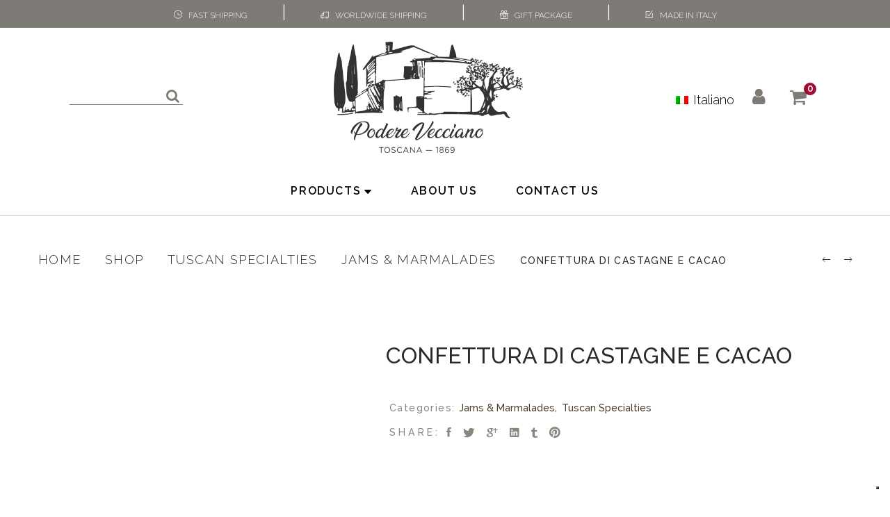

--- FILE ---
content_type: text/html; charset=UTF-8
request_url: https://www.podereveccianotoscana.it/en/shop/tuscan-specialties/jams-marmalades/confettura-di-castagne-e-cacao-2/
body_size: 23991
content:
<!DOCTYPE html>
<html lang="en-US">
<head> <script type="text/javascript">
var gform;gform||(document.addEventListener("gform_main_scripts_loaded",function(){gform.scriptsLoaded=!0}),window.addEventListener("DOMContentLoaded",function(){gform.domLoaded=!0}),gform={domLoaded:!1,scriptsLoaded:!1,initializeOnLoaded:function(o){gform.domLoaded&&gform.scriptsLoaded?o():!gform.domLoaded&&gform.scriptsLoaded?window.addEventListener("DOMContentLoaded",o):document.addEventListener("gform_main_scripts_loaded",o)},hooks:{action:{},filter:{}},addAction:function(o,n,r,t){gform.addHook("action",o,n,r,t)},addFilter:function(o,n,r,t){gform.addHook("filter",o,n,r,t)},doAction:function(o){gform.doHook("action",o,arguments)},applyFilters:function(o){return gform.doHook("filter",o,arguments)},removeAction:function(o,n){gform.removeHook("action",o,n)},removeFilter:function(o,n,r){gform.removeHook("filter",o,n,r)},addHook:function(o,n,r,t,i){null==gform.hooks[o][n]&&(gform.hooks[o][n]=[]);var e=gform.hooks[o][n];null==i&&(i=n+"_"+e.length),gform.hooks[o][n].push({tag:i,callable:r,priority:t=null==t?10:t})},doHook:function(n,o,r){var t;if(r=Array.prototype.slice.call(r,1),null!=gform.hooks[n][o]&&((o=gform.hooks[n][o]).sort(function(o,n){return o.priority-n.priority}),o.forEach(function(o){"function"!=typeof(t=o.callable)&&(t=window[t]),"action"==n?t.apply(null,r):r[0]=t.apply(null,r)})),"filter"==n)return r[0]},removeHook:function(o,n,t,i){var r;null!=gform.hooks[o][n]&&(r=(r=gform.hooks[o][n]).filter(function(o,n,r){return!!(null!=i&&i!=o.tag||null!=t&&t!=o.priority)}),gform.hooks[o][n]=r)}});
</script>
<meta charset="UTF-8"/>
<meta name="viewport" content="width=device-width, initial-scale=1, maximum-scale=1">
<link rel="profile" href="http://gmpg.org/xfn/11" />
<meta name='robots' content='index, follow, max-image-preview:large, max-snippet:-1, max-video-preview:-1' />
<link rel="alternate" hreflang="en" href="https://www.podereveccianotoscana.it/en/shop/tuscan-specialties/jams-marmalades/confettura-di-castagne-e-cacao-2/" />
<!-- This site has installed PayPal for WooCommerce v2.1.2 - https://www.angelleye.com/product/woocommerce-paypal-plugin/ -->
<script>window._wca = window._wca || [];</script>
<!-- This site is optimized with the Yoast SEO plugin v20.8 - https://yoast.com/wordpress/plugins/seo/ -->
<title>Confettura di castagne e cacao - Shop online at Poderevecciano.com</title>
<meta name="description" content="Scopri prezzi e modalità di acquisto sullo Shop online Poderevecciano.com" />
<link rel="canonical" href="https://www.podereveccianotoscana.it/en/shop/tuscan-specialties/jams-marmalades/confettura-di-castagne-e-cacao-2/" />
<meta property="og:locale" content="en_US" />
<meta property="og:type" content="article" />
<meta property="og:title" content="Confettura di castagne e cacao - Shop online at Poderevecciano.com" />
<meta property="og:description" content="Scopri prezzi e modalità di acquisto sullo Shop online Poderevecciano.com" />
<meta property="og:url" content="https://www.podereveccianotoscana.it/en/shop/tuscan-specialties/jams-marmalades/confettura-di-castagne-e-cacao-2/" />
<meta property="og:site_name" content="Podere Vecciano" />
<meta name="twitter:card" content="summary_large_image" />
<script type="application/ld+json" class="yoast-schema-graph">{"@context":"https://schema.org","@graph":[{"@type":"WebPage","@id":"https://www.podereveccianotoscana.it/en/shop/tuscan-specialties/jams-marmalades/confettura-di-castagne-e-cacao-2/","url":"https://www.podereveccianotoscana.it/en/shop/tuscan-specialties/jams-marmalades/confettura-di-castagne-e-cacao-2/","name":"Confettura di castagne e cacao - Shop online at Poderevecciano.com","isPartOf":{"@id":"https://www.podereveccianotoscana.it/en/#website"},"datePublished":"2021-04-11T22:40:52+00:00","dateModified":"2021-04-11T22:40:52+00:00","description":"Scopri prezzi e modalità di acquisto sullo Shop online Poderevecciano.com","breadcrumb":{"@id":"https://www.podereveccianotoscana.it/en/shop/tuscan-specialties/jams-marmalades/confettura-di-castagne-e-cacao-2/#breadcrumb"},"inLanguage":"en-US","potentialAction":[{"@type":"ReadAction","target":["https://www.podereveccianotoscana.it/en/shop/tuscan-specialties/jams-marmalades/confettura-di-castagne-e-cacao-2/"]}]},{"@type":"BreadcrumbList","@id":"https://www.podereveccianotoscana.it/en/shop/tuscan-specialties/jams-marmalades/confettura-di-castagne-e-cacao-2/#breadcrumb","itemListElement":[{"@type":"ListItem","position":1,"name":"Home","item":"https://www.podereveccianotoscana.it/en/"},{"@type":"ListItem","position":2,"name":"Shop","item":"https://www.podereveccianotoscana.it/en/products/"},{"@type":"ListItem","position":3,"name":"Tuscan Specialties","item":"https://www.podereveccianotoscana.it/en/tuscan-specialties/"},{"@type":"ListItem","position":4,"name":"Jams &amp; Marmalades","item":"https://www.podereveccianotoscana.it/en/tuscan-specialties/jams-marmalades/"},{"@type":"ListItem","position":5,"name":"Confettura di castagne e cacao"}]},{"@type":"WebSite","@id":"https://www.podereveccianotoscana.it/en/#website","url":"https://www.podereveccianotoscana.it/en/","name":"Podere Vecciano","description":"La migliore Toscana da degustare","potentialAction":[{"@type":"SearchAction","target":{"@type":"EntryPoint","urlTemplate":"https://www.podereveccianotoscana.it/en/?s={search_term_string}"},"query-input":"required name=search_term_string"}],"inLanguage":"en-US"}]}</script>
<!-- / Yoast SEO plugin. -->
<link rel='dns-prefetch' href='//stats.wp.com' />
<link rel="alternate" type="application/rss+xml" title="Podere Vecciano &raquo; Feed" href="https://www.podereveccianotoscana.it/en/feed/" />
<link rel="alternate" type="application/rss+xml" title="Podere Vecciano &raquo; Comments Feed" href="https://www.podereveccianotoscana.it/en/comments/feed/" />
<script type="text/javascript">
window._wpemojiSettings = {"baseUrl":"https:\/\/s.w.org\/images\/core\/emoji\/14.0.0\/72x72\/","ext":".png","svgUrl":"https:\/\/s.w.org\/images\/core\/emoji\/14.0.0\/svg\/","svgExt":".svg","source":{"concatemoji":"https:\/\/www.podereveccianotoscana.it\/cms\/wp-includes\/js\/wp-emoji-release.min.js?ver=6.2"}};
/*! This file is auto-generated */
!function(e,a,t){var n,r,o,i=a.createElement("canvas"),p=i.getContext&&i.getContext("2d");function s(e,t){p.clearRect(0,0,i.width,i.height),p.fillText(e,0,0);e=i.toDataURL();return p.clearRect(0,0,i.width,i.height),p.fillText(t,0,0),e===i.toDataURL()}function c(e){var t=a.createElement("script");t.src=e,t.defer=t.type="text/javascript",a.getElementsByTagName("head")[0].appendChild(t)}for(o=Array("flag","emoji"),t.supports={everything:!0,everythingExceptFlag:!0},r=0;r<o.length;r++)t.supports[o[r]]=function(e){if(p&&p.fillText)switch(p.textBaseline="top",p.font="600 32px Arial",e){case"flag":return s("\ud83c\udff3\ufe0f\u200d\u26a7\ufe0f","\ud83c\udff3\ufe0f\u200b\u26a7\ufe0f")?!1:!s("\ud83c\uddfa\ud83c\uddf3","\ud83c\uddfa\u200b\ud83c\uddf3")&&!s("\ud83c\udff4\udb40\udc67\udb40\udc62\udb40\udc65\udb40\udc6e\udb40\udc67\udb40\udc7f","\ud83c\udff4\u200b\udb40\udc67\u200b\udb40\udc62\u200b\udb40\udc65\u200b\udb40\udc6e\u200b\udb40\udc67\u200b\udb40\udc7f");case"emoji":return!s("\ud83e\udef1\ud83c\udffb\u200d\ud83e\udef2\ud83c\udfff","\ud83e\udef1\ud83c\udffb\u200b\ud83e\udef2\ud83c\udfff")}return!1}(o[r]),t.supports.everything=t.supports.everything&&t.supports[o[r]],"flag"!==o[r]&&(t.supports.everythingExceptFlag=t.supports.everythingExceptFlag&&t.supports[o[r]]);t.supports.everythingExceptFlag=t.supports.everythingExceptFlag&&!t.supports.flag,t.DOMReady=!1,t.readyCallback=function(){t.DOMReady=!0},t.supports.everything||(n=function(){t.readyCallback()},a.addEventListener?(a.addEventListener("DOMContentLoaded",n,!1),e.addEventListener("load",n,!1)):(e.attachEvent("onload",n),a.attachEvent("onreadystatechange",function(){"complete"===a.readyState&&t.readyCallback()})),(e=t.source||{}).concatemoji?c(e.concatemoji):e.wpemoji&&e.twemoji&&(c(e.twemoji),c(e.wpemoji)))}(window,document,window._wpemojiSettings);
</script>
<style type="text/css">
img.wp-smiley,
img.emoji {
display: inline !important;
border: none !important;
box-shadow: none !important;
height: 1em !important;
width: 1em !important;
margin: 0 0.07em !important;
vertical-align: -0.1em !important;
background: none !important;
padding: 0 !important;
}
</style>
<link rel='stylesheet' id='gsf_custom_font_raleway-css' href='//www.podereveccianotoscana.it/cms/wp-content/cache/wpfc-minified/70hwx155/bpu49.css' type='text/css' media='all' />
<link rel='stylesheet' id='gsf_custom_font_ananda-css' href='//www.podereveccianotoscana.it/cms/wp-content/cache/wpfc-minified/1qxgkjgs/bpu49.css' type='text/css' media='all' />
<link rel='stylesheet' id='wp-block-library-css' href='//www.podereveccianotoscana.it/cms/wp-content/cache/wpfc-minified/f3ifm3ar/bpu49.css' type='text/css' media='all' />
<style id='wp-block-library-inline-css' type='text/css'>
.has-text-align-justify{text-align:justify;}
</style>
<style id='wp-block-library-theme-inline-css' type='text/css'>
.wp-block-audio figcaption{color:#555;font-size:13px;text-align:center}.is-dark-theme .wp-block-audio figcaption{color:hsla(0,0%,100%,.65)}.wp-block-audio{margin:0 0 1em}.wp-block-code{border:1px solid #ccc;border-radius:4px;font-family:Menlo,Consolas,monaco,monospace;padding:.8em 1em}.wp-block-embed figcaption{color:#555;font-size:13px;text-align:center}.is-dark-theme .wp-block-embed figcaption{color:hsla(0,0%,100%,.65)}.wp-block-embed{margin:0 0 1em}.blocks-gallery-caption{color:#555;font-size:13px;text-align:center}.is-dark-theme .blocks-gallery-caption{color:hsla(0,0%,100%,.65)}.wp-block-image figcaption{color:#555;font-size:13px;text-align:center}.is-dark-theme .wp-block-image figcaption{color:hsla(0,0%,100%,.65)}.wp-block-image{margin:0 0 1em}.wp-block-pullquote{border-bottom:4px solid;border-top:4px solid;color:currentColor;margin-bottom:1.75em}.wp-block-pullquote cite,.wp-block-pullquote footer,.wp-block-pullquote__citation{color:currentColor;font-size:.8125em;font-style:normal;text-transform:uppercase}.wp-block-quote{border-left:.25em solid;margin:0 0 1.75em;padding-left:1em}.wp-block-quote cite,.wp-block-quote footer{color:currentColor;font-size:.8125em;font-style:normal;position:relative}.wp-block-quote.has-text-align-right{border-left:none;border-right:.25em solid;padding-left:0;padding-right:1em}.wp-block-quote.has-text-align-center{border:none;padding-left:0}.wp-block-quote.is-large,.wp-block-quote.is-style-large,.wp-block-quote.is-style-plain{border:none}.wp-block-search .wp-block-search__label{font-weight:700}.wp-block-search__button{border:1px solid #ccc;padding:.375em .625em}:where(.wp-block-group.has-background){padding:1.25em 2.375em}.wp-block-separator.has-css-opacity{opacity:.4}.wp-block-separator{border:none;border-bottom:2px solid;margin-left:auto;margin-right:auto}.wp-block-separator.has-alpha-channel-opacity{opacity:1}.wp-block-separator:not(.is-style-wide):not(.is-style-dots){width:100px}.wp-block-separator.has-background:not(.is-style-dots){border-bottom:none;height:1px}.wp-block-separator.has-background:not(.is-style-wide):not(.is-style-dots){height:2px}.wp-block-table{margin:0 0 1em}.wp-block-table td,.wp-block-table th{word-break:normal}.wp-block-table figcaption{color:#555;font-size:13px;text-align:center}.is-dark-theme .wp-block-table figcaption{color:hsla(0,0%,100%,.65)}.wp-block-video figcaption{color:#555;font-size:13px;text-align:center}.is-dark-theme .wp-block-video figcaption{color:hsla(0,0%,100%,.65)}.wp-block-video{margin:0 0 1em}.wp-block-template-part.has-background{margin-bottom:0;margin-top:0;padding:1.25em 2.375em}
</style>
<link rel='stylesheet' id='jetpack-videopress-video-block-view-css' href='//www.podereveccianotoscana.it/cms/wp-content/cache/wpfc-minified/7z32lt4b/bpu49.css' type='text/css' media='all' />
<link rel='stylesheet' id='mediaelement-css' href='//www.podereveccianotoscana.it/cms/wp-content/cache/wpfc-minified/rumq5qr/bpu49.css' type='text/css' media='all' />
<link rel='stylesheet' id='wp-mediaelement-css' href='//www.podereveccianotoscana.it/cms/wp-content/cache/wpfc-minified/6wdycukc/bpu49.css' type='text/css' media='all' />
<link rel='stylesheet' id='wc-block-vendors-style-css' href='//www.podereveccianotoscana.it/cms/wp-content/cache/wpfc-minified/kll9q3xz/bpu49.css' type='text/css' media='all' />
<link rel='stylesheet' id='wc-block-style-css' href='//www.podereveccianotoscana.it/cms/wp-content/cache/wpfc-minified/jpb9ur8h/bpu49.css' type='text/css' media='all' />
<link rel='stylesheet' id='classic-theme-styles-css' href='//www.podereveccianotoscana.it/cms/wp-content/cache/wpfc-minified/k9s1cjfo/bpu49.css' type='text/css' media='all' />
<style id='global-styles-inline-css' type='text/css'>
body{--wp--preset--color--black: #000000;--wp--preset--color--cyan-bluish-gray: #abb8c3;--wp--preset--color--white: #ffffff;--wp--preset--color--pale-pink: #f78da7;--wp--preset--color--vivid-red: #cf2e2e;--wp--preset--color--luminous-vivid-orange: #ff6900;--wp--preset--color--luminous-vivid-amber: #fcb900;--wp--preset--color--light-green-cyan: #7bdcb5;--wp--preset--color--vivid-green-cyan: #00d084;--wp--preset--color--pale-cyan-blue: #8ed1fc;--wp--preset--color--vivid-cyan-blue: #0693e3;--wp--preset--color--vivid-purple: #9b51e0;--wp--preset--gradient--vivid-cyan-blue-to-vivid-purple: linear-gradient(135deg,rgba(6,147,227,1) 0%,rgb(155,81,224) 100%);--wp--preset--gradient--light-green-cyan-to-vivid-green-cyan: linear-gradient(135deg,rgb(122,220,180) 0%,rgb(0,208,130) 100%);--wp--preset--gradient--luminous-vivid-amber-to-luminous-vivid-orange: linear-gradient(135deg,rgba(252,185,0,1) 0%,rgba(255,105,0,1) 100%);--wp--preset--gradient--luminous-vivid-orange-to-vivid-red: linear-gradient(135deg,rgba(255,105,0,1) 0%,rgb(207,46,46) 100%);--wp--preset--gradient--very-light-gray-to-cyan-bluish-gray: linear-gradient(135deg,rgb(238,238,238) 0%,rgb(169,184,195) 100%);--wp--preset--gradient--cool-to-warm-spectrum: linear-gradient(135deg,rgb(74,234,220) 0%,rgb(151,120,209) 20%,rgb(207,42,186) 40%,rgb(238,44,130) 60%,rgb(251,105,98) 80%,rgb(254,248,76) 100%);--wp--preset--gradient--blush-light-purple: linear-gradient(135deg,rgb(255,206,236) 0%,rgb(152,150,240) 100%);--wp--preset--gradient--blush-bordeaux: linear-gradient(135deg,rgb(254,205,165) 0%,rgb(254,45,45) 50%,rgb(107,0,62) 100%);--wp--preset--gradient--luminous-dusk: linear-gradient(135deg,rgb(255,203,112) 0%,rgb(199,81,192) 50%,rgb(65,88,208) 100%);--wp--preset--gradient--pale-ocean: linear-gradient(135deg,rgb(255,245,203) 0%,rgb(182,227,212) 50%,rgb(51,167,181) 100%);--wp--preset--gradient--electric-grass: linear-gradient(135deg,rgb(202,248,128) 0%,rgb(113,206,126) 100%);--wp--preset--gradient--midnight: linear-gradient(135deg,rgb(2,3,129) 0%,rgb(40,116,252) 100%);--wp--preset--duotone--dark-grayscale: url('#wp-duotone-dark-grayscale');--wp--preset--duotone--grayscale: url('#wp-duotone-grayscale');--wp--preset--duotone--purple-yellow: url('#wp-duotone-purple-yellow');--wp--preset--duotone--blue-red: url('#wp-duotone-blue-red');--wp--preset--duotone--midnight: url('#wp-duotone-midnight');--wp--preset--duotone--magenta-yellow: url('#wp-duotone-magenta-yellow');--wp--preset--duotone--purple-green: url('#wp-duotone-purple-green');--wp--preset--duotone--blue-orange: url('#wp-duotone-blue-orange');--wp--preset--font-size--small: 13px;--wp--preset--font-size--medium: 20px;--wp--preset--font-size--large: 36px;--wp--preset--font-size--x-large: 42px;--wp--preset--spacing--20: 0.44rem;--wp--preset--spacing--30: 0.67rem;--wp--preset--spacing--40: 1rem;--wp--preset--spacing--50: 1.5rem;--wp--preset--spacing--60: 2.25rem;--wp--preset--spacing--70: 3.38rem;--wp--preset--spacing--80: 5.06rem;--wp--preset--shadow--natural: 6px 6px 9px rgba(0, 0, 0, 0.2);--wp--preset--shadow--deep: 12px 12px 50px rgba(0, 0, 0, 0.4);--wp--preset--shadow--sharp: 6px 6px 0px rgba(0, 0, 0, 0.2);--wp--preset--shadow--outlined: 6px 6px 0px -3px rgba(255, 255, 255, 1), 6px 6px rgba(0, 0, 0, 1);--wp--preset--shadow--crisp: 6px 6px 0px rgba(0, 0, 0, 1);}:where(.is-layout-flex){gap: 0.5em;}body .is-layout-flow > .alignleft{float: left;margin-inline-start: 0;margin-inline-end: 2em;}body .is-layout-flow > .alignright{float: right;margin-inline-start: 2em;margin-inline-end: 0;}body .is-layout-flow > .aligncenter{margin-left: auto !important;margin-right: auto !important;}body .is-layout-constrained > .alignleft{float: left;margin-inline-start: 0;margin-inline-end: 2em;}body .is-layout-constrained > .alignright{float: right;margin-inline-start: 2em;margin-inline-end: 0;}body .is-layout-constrained > .aligncenter{margin-left: auto !important;margin-right: auto !important;}body .is-layout-constrained > :where(:not(.alignleft):not(.alignright):not(.alignfull)){max-width: var(--wp--style--global--content-size);margin-left: auto !important;margin-right: auto !important;}body .is-layout-constrained > .alignwide{max-width: var(--wp--style--global--wide-size);}body .is-layout-flex{display: flex;}body .is-layout-flex{flex-wrap: wrap;align-items: center;}body .is-layout-flex > *{margin: 0;}:where(.wp-block-columns.is-layout-flex){gap: 2em;}.has-black-color{color: var(--wp--preset--color--black) !important;}.has-cyan-bluish-gray-color{color: var(--wp--preset--color--cyan-bluish-gray) !important;}.has-white-color{color: var(--wp--preset--color--white) !important;}.has-pale-pink-color{color: var(--wp--preset--color--pale-pink) !important;}.has-vivid-red-color{color: var(--wp--preset--color--vivid-red) !important;}.has-luminous-vivid-orange-color{color: var(--wp--preset--color--luminous-vivid-orange) !important;}.has-luminous-vivid-amber-color{color: var(--wp--preset--color--luminous-vivid-amber) !important;}.has-light-green-cyan-color{color: var(--wp--preset--color--light-green-cyan) !important;}.has-vivid-green-cyan-color{color: var(--wp--preset--color--vivid-green-cyan) !important;}.has-pale-cyan-blue-color{color: var(--wp--preset--color--pale-cyan-blue) !important;}.has-vivid-cyan-blue-color{color: var(--wp--preset--color--vivid-cyan-blue) !important;}.has-vivid-purple-color{color: var(--wp--preset--color--vivid-purple) !important;}.has-black-background-color{background-color: var(--wp--preset--color--black) !important;}.has-cyan-bluish-gray-background-color{background-color: var(--wp--preset--color--cyan-bluish-gray) !important;}.has-white-background-color{background-color: var(--wp--preset--color--white) !important;}.has-pale-pink-background-color{background-color: var(--wp--preset--color--pale-pink) !important;}.has-vivid-red-background-color{background-color: var(--wp--preset--color--vivid-red) !important;}.has-luminous-vivid-orange-background-color{background-color: var(--wp--preset--color--luminous-vivid-orange) !important;}.has-luminous-vivid-amber-background-color{background-color: var(--wp--preset--color--luminous-vivid-amber) !important;}.has-light-green-cyan-background-color{background-color: var(--wp--preset--color--light-green-cyan) !important;}.has-vivid-green-cyan-background-color{background-color: var(--wp--preset--color--vivid-green-cyan) !important;}.has-pale-cyan-blue-background-color{background-color: var(--wp--preset--color--pale-cyan-blue) !important;}.has-vivid-cyan-blue-background-color{background-color: var(--wp--preset--color--vivid-cyan-blue) !important;}.has-vivid-purple-background-color{background-color: var(--wp--preset--color--vivid-purple) !important;}.has-black-border-color{border-color: var(--wp--preset--color--black) !important;}.has-cyan-bluish-gray-border-color{border-color: var(--wp--preset--color--cyan-bluish-gray) !important;}.has-white-border-color{border-color: var(--wp--preset--color--white) !important;}.has-pale-pink-border-color{border-color: var(--wp--preset--color--pale-pink) !important;}.has-vivid-red-border-color{border-color: var(--wp--preset--color--vivid-red) !important;}.has-luminous-vivid-orange-border-color{border-color: var(--wp--preset--color--luminous-vivid-orange) !important;}.has-luminous-vivid-amber-border-color{border-color: var(--wp--preset--color--luminous-vivid-amber) !important;}.has-light-green-cyan-border-color{border-color: var(--wp--preset--color--light-green-cyan) !important;}.has-vivid-green-cyan-border-color{border-color: var(--wp--preset--color--vivid-green-cyan) !important;}.has-pale-cyan-blue-border-color{border-color: var(--wp--preset--color--pale-cyan-blue) !important;}.has-vivid-cyan-blue-border-color{border-color: var(--wp--preset--color--vivid-cyan-blue) !important;}.has-vivid-purple-border-color{border-color: var(--wp--preset--color--vivid-purple) !important;}.has-vivid-cyan-blue-to-vivid-purple-gradient-background{background: var(--wp--preset--gradient--vivid-cyan-blue-to-vivid-purple) !important;}.has-light-green-cyan-to-vivid-green-cyan-gradient-background{background: var(--wp--preset--gradient--light-green-cyan-to-vivid-green-cyan) !important;}.has-luminous-vivid-amber-to-luminous-vivid-orange-gradient-background{background: var(--wp--preset--gradient--luminous-vivid-amber-to-luminous-vivid-orange) !important;}.has-luminous-vivid-orange-to-vivid-red-gradient-background{background: var(--wp--preset--gradient--luminous-vivid-orange-to-vivid-red) !important;}.has-very-light-gray-to-cyan-bluish-gray-gradient-background{background: var(--wp--preset--gradient--very-light-gray-to-cyan-bluish-gray) !important;}.has-cool-to-warm-spectrum-gradient-background{background: var(--wp--preset--gradient--cool-to-warm-spectrum) !important;}.has-blush-light-purple-gradient-background{background: var(--wp--preset--gradient--blush-light-purple) !important;}.has-blush-bordeaux-gradient-background{background: var(--wp--preset--gradient--blush-bordeaux) !important;}.has-luminous-dusk-gradient-background{background: var(--wp--preset--gradient--luminous-dusk) !important;}.has-pale-ocean-gradient-background{background: var(--wp--preset--gradient--pale-ocean) !important;}.has-electric-grass-gradient-background{background: var(--wp--preset--gradient--electric-grass) !important;}.has-midnight-gradient-background{background: var(--wp--preset--gradient--midnight) !important;}.has-small-font-size{font-size: var(--wp--preset--font-size--small) !important;}.has-medium-font-size{font-size: var(--wp--preset--font-size--medium) !important;}.has-large-font-size{font-size: var(--wp--preset--font-size--large) !important;}.has-x-large-font-size{font-size: var(--wp--preset--font-size--x-large) !important;}
.wp-block-navigation a:where(:not(.wp-element-button)){color: inherit;}
:where(.wp-block-columns.is-layout-flex){gap: 2em;}
.wp-block-pullquote{font-size: 1.5em;line-height: 1.6;}
</style>
<link rel='stylesheet' id='gsf_admin-bar-css' href='//www.podereveccianotoscana.it/cms/wp-content/cache/wpfc-minified/jxfdv0wf/bpu49.css' type='text/css' media='all' />
<link rel='stylesheet' id='font-awesome-css' href='//www.podereveccianotoscana.it/cms/wp-content/cache/wpfc-minified/racunch/bpu49.css' type='text/css' media='all' />
<style id='font-awesome-inline-css' type='text/css'>
[data-font="FontAwesome"]:before {font-family: 'FontAwesome' !important;content: attr(data-icon) !important;speak: none !important;font-weight: normal !important;font-variant: normal !important;text-transform: none !important;line-height: 1 !important;font-style: normal !important;-webkit-font-smoothing: antialiased !important;-moz-osx-font-smoothing: grayscale !important;}
</style>
<link rel='stylesheet' id='themify-icons-css' href='//www.podereveccianotoscana.it/cms/wp-content/cache/wpfc-minified/jypwqm7r/bpu49.css' type='text/css' media='all' />
<link rel='stylesheet' id='ionicons-css' href='//www.podereveccianotoscana.it/cms/wp-content/cache/wpfc-minified/892q0aqw/bpu49.css' type='text/css' media='all' />
<link rel='stylesheet' id='organic-food-css' href='//www.podereveccianotoscana.it/cms/wp-content/cache/wpfc-minified/8ux7fwo5/bpu49.css' type='text/css' media='all' />
<link rel='stylesheet' id='gsf_xmenu-animate-css' href='//www.podereveccianotoscana.it/cms/wp-content/cache/wpfc-minified/3rvje0j/bpu49.css' type='text/css' media='all' />
<link rel='stylesheet' id='gf-international-phone-inputcustom-settings-css' href='//www.podereveccianotoscana.it/cms/wp-content/cache/wpfc-minified/lw88n1eg/bpu49.css' type='text/css' media='all' />
<link rel='stylesheet' id='rs-plugin-settings-css' href='//www.podereveccianotoscana.it/cms/wp-content/cache/wpfc-minified/e3m8e9xg/bpu49.css' type='text/css' media='all' />
<style id='rs-plugin-settings-inline-css' type='text/css'>
#rs-demo-id {}
</style>
<link rel='stylesheet' id='woocommerce-layout-css' href='//www.podereveccianotoscana.it/cms/wp-content/cache/wpfc-minified/9iaedkvm/bpu49.css' type='text/css' media='all' />
<style id='woocommerce-layout-inline-css' type='text/css'>
.infinite-scroll .woocommerce-pagination {
display: none;
}
</style>
<link rel='stylesheet' id='woocommerce-smallscreen-css' href='//www.podereveccianotoscana.it/cms/wp-content/cache/wpfc-minified/l8m5dsuy/bpu49.css' type='text/css' media='only screen and (max-width: 768px)' />
<link rel='stylesheet' id='woocommerce-general-css' href='//www.podereveccianotoscana.it/cms/wp-content/cache/wpfc-minified/rvoqp5z/bpu49.css' type='text/css' media='all' />
<style id='woocommerce-inline-inline-css' type='text/css'>
.woocommerce form .form-row .required { visibility: visible; }
</style>
<link rel='stylesheet' id='wp-seo-local-business-css' href='//www.podereveccianotoscana.it/cms/wp-content/plugins/wp-seo-local-business/public/css/wp-seo-local-business-public.css?ver=1.0.0' type='text/css' media='all' />
<link rel='stylesheet' id='wpml-legacy-horizontal-list-0-css' href='//www.podereveccianotoscana.it/cms/wp-content/cache/wpfc-minified/1r3uj6qa/bpu49.css' type='text/css' media='all' />
<!--[if lt IE 9]>
<link rel='stylesheet' id='vc_lte_ie9-css' href='//www.podereveccianotoscana.it/cms/wp-content/cache/wpfc-minified/h5egb1i/bpu49.css' type='text/css' media='screen' />
<![endif]-->
<link rel='stylesheet' id='bootstrap-css' href='//www.podereveccianotoscana.it/cms/wp-content/cache/wpfc-minified/2ngz9hf8/bpu49.css' type='text/css' media='all' />
<link rel='stylesheet' id='custom-bootstrap-css' href='//www.podereveccianotoscana.it/cms/wp-content/cache/wpfc-minified/6ltrcbvd/bpu49.css' type='text/css' media='all' />
<link rel='stylesheet' id='owl.carousel-css' href='//www.podereveccianotoscana.it/cms/wp-content/cache/wpfc-minified/7nfhsz9i/bpu49.css' type='text/css' media='all' />
<link rel='stylesheet' id='owl.carousel.theme.default-css' href='//www.podereveccianotoscana.it/cms/wp-content/cache/wpfc-minified/kzm73j99/bpu49.css' type='text/css' media='all' />
<link rel='stylesheet' id='perfect-scrollbar-css' href='//www.podereveccianotoscana.it/cms/wp-content/cache/wpfc-minified/2cv3gbxg/bpu49.css' type='text/css' media='all' />
<link rel='stylesheet' id='magnific-popup-css' href='//www.podereveccianotoscana.it/cms/wp-content/cache/wpfc-minified/46iyh8s/bpu49.css' type='text/css' media='all' />
<link rel='stylesheet' id='animate-css-css' href='//www.podereveccianotoscana.it/cms/wp-content/cache/wpfc-minified/qxosbrwt/bpu49.css' type='text/css' media='all' />
<link rel='stylesheet' id='ladda-css' href='//www.podereveccianotoscana.it/cms/wp-content/cache/wpfc-minified/e8hxyby/bpu49.css' type='text/css' media='all' />
<link rel='stylesheet' id='gsf_main-css' href='//www.podereveccianotoscana.it/cms/wp-content/cache/wpfc-minified/1rnjy31c/bpufw.css' type='text/css' media='all' />
<style id='gsf_main-inline-css' type='text/css'>
body {
background-color: #fff !important
}				.site-loading {
background-color: #fff !important;
}				.main-header {
background-color: rgba(0,0,0,0) !important;
}				.main-header.header-6 .primary-menu:not(.affix) {
background-color: #ffffff !important;
}				.main-header.header-9 .primary-menu:not(.affix) {
background-color: #ffffff !important;
}				.main-menu ul.sub-menu {
background-color: #ffffff !important;
}				.mobile-header {
background-color: #ffffff !important;
}                        .top-drawer-content {
padding-top: 10px;                            padding-bottom: 10px;
}                        .header-inner {
padding-left: 100px;                            padding-right: 100px;
}                        #primary-content {
padding-left: 0px;                            padding-right: 0px;                            padding-top: 50px;                            padding-bottom: 0px;
}                        @media (max-width: 991px) {
#primary-content {
padding-left: 15px;                            padding-right: 15px;                            padding-top: 50px;                            padding-bottom: 60px;
}
}
.thumbnail-size-thumbnail:before {
padding-bottom: 100%;
}                .thumbnail-size-medium:before {
padding-bottom: 100%;
}                .thumbnail-size-large:before {
padding-bottom: 100%;
}                .thumbnail-size-1536x1536:before {
padding-bottom: 100%;
}                .thumbnail-size-2048x2048:before {
padding-bottom: 100%;
}                .thumbnail-size-woocommerce_gallery_thumbnail:before {
padding-bottom: 100%;
}                .thumbnail-size-shop_thumbnail:before {
padding-bottom: 100%;
}.vc_custom_1563554564003{background-image: url(https://www.podereveccianotoscana.it/cms/wp-content/uploads/2019/07/Podere-Vecciano-Categoria-Shop-ChiSiamo.jpg?id=2477) !important;background-position: center !important;background-repeat: no-repeat !important;background-size: cover !important;}.vc_custom_1562943331980{padding-left: 15px !important;}.vc_custom_1562943269006{padding-left: 15px !important;}.vc_custom_1563266631418{padding-left: 15px !important;}#footer-widget-row {
max-width: 1630.83px;
margin: auto;
}.vc_custom_1562162589264{margin-bottom: 0px !important;border-bottom-width: 0px !important;padding-top: 10px !important;padding-bottom: 10px !important;}.vc_custom_1562163649737{margin-bottom: 5px !important;}.vc_custom_1570718805743{margin-top: 0px !important;margin-bottom: 0px !important;border-top-width: 0px !important;border-bottom-width: 0px !important;padding-top: 0px !important;padding-bottom: 0px !important;}.vc_custom_1568122486054{margin-top: 55px !important;margin-bottom: 0px !important;}.vc_custom_1562162127941{margin-bottom: 0px !important;border-bottom-width: 0px !important;padding-bottom: 0px !important;}.vc_custom_1562162137122{margin-bottom: 0px !important;border-bottom-width: 0px !important;padding-bottom: 0px !important;}.vc_custom_1562161920836{margin-bottom: 0px !important;border-bottom-width: 0px !important;padding-bottom: 0px !important;}.vc_custom_1562161470102{margin-bottom: 0px !important;border-bottom-width: 0px !important;padding-bottom: 0px !important;}                .canvas-overlay {
cursor: url(https://www.podereveccianotoscana.it/cms/wp-content/themes/poderevecciano-parent/assets/images/close.png) 15 15, default;
}.title-custom-font .widget-title {
font-family: 'Playfair Display';
font-weight: 700;
font-size: 20px;
margin-bottom: 36px;
}
</style>
<link rel='stylesheet' id='gsf_skin_skin-light-css' href='//www.podereveccianotoscana.it/cms/wp-content/cache/wpfc-minified/2z85i3qy/bpu49.css' type='text/css' media='all' />
<link rel='stylesheet' id='gsf_skin_skin-1560784865744-css' href='//www.podereveccianotoscana.it/cms/wp-content/cache/wpfc-minified/kax4mppg/bpu49.css' type='text/css' media='all' />
<link rel='stylesheet' id='yit-tabmanager-frontend-css' href='//www.podereveccianotoscana.it/cms/wp-content/cache/wpfc-minified/2y3co83r/bpufw.css' type='text/css' media='all' />
<link rel='stylesheet' id='font-retina-css' href='//www.podereveccianotoscana.it/cms/wp-content/cache/wpfc-minified/2b28d4dg/bpufw.css' type='text/css' media='all' />
<link rel='stylesheet' id='js_composer_front-css' href='//www.podereveccianotoscana.it/cms/wp-content/cache/wpfc-minified/8tloi40g/bpu49.css' type='text/css' media='all' />
<link rel='stylesheet' id='child-style-css' href='//www.podereveccianotoscana.it/cms/wp-content/cache/wpfc-minified/e3jbmb07/bpu49.css' type='text/css' media='all' />
<link rel='stylesheet' id='jetpack_css-css' href='//www.podereveccianotoscana.it/cms/wp-content/cache/wpfc-minified/mmgct5ek/bpu49.css' type='text/css' media='all' />
<script type='text/javascript' src='https://www.podereveccianotoscana.it/cms/wp-includes/js/jquery/jquery.min.js?ver=3.6.3' id='jquery-core-js'></script>
<script type='text/javascript' src='https://www.podereveccianotoscana.it/cms/wp-includes/js/jquery/jquery-migrate.min.js?ver=3.4.0' id='jquery-migrate-js'></script>
<script type='text/javascript' src='https://www.podereveccianotoscana.it/cms/wp-content/plugins/gf-international-phone-input/public/assets/js/intlTelInput-jquery.min.js?ver=1.0.0' id='gf-international-phone-inputintlTelInput-js'></script>
<script type='text/javascript' id='gf-international-phone-input-js-extra'>
/* <![CDATA[ */
var js_vars = {"initialCountry":"it","preferredCountries":["it","us","gb","fr","ru","de","ch","ca"],"separateDialCode":"","path":"https:\/\/www.podereveccianotoscana.it\/cms\/wp-content\/plugins\/gf-international-phone-input\/"};
/* ]]> */
</script>
<script type='text/javascript' src='https://www.podereveccianotoscana.it/cms/wp-content/plugins/gf-international-phone-input/public/assets/js/custom.min.js?ver=1.0.0' id='gf-international-phone-input-js'></script>
<script  type="text/javascript" class=" _iub_cs_skip" type='text/javascript' id='iubenda-head-inline-scripts-0'>
(function (w,d) {var loader = function () {var s = d.createElement("script"), tag = d.getElementsByTagName("script")[0]; s.src="https://cdn.iubenda.com/iubenda.js"; tag.parentNode.insertBefore(s,tag);}; if(w.addEventListener){w.addEventListener("load", loader, false);}else if(w.attachEvent){w.attachEvent("onload", loader);}else{w.onload = loader;}})(window, document);
</script>
<script type='text/javascript' src='https://www.podereveccianotoscana.it/cms/wp-content/plugins/revslider/public/assets/js/jquery.themepunch.tools.min.js?ver=5.4.8.3' id='tp-tools-js'></script>
<script type='text/javascript' src='https://www.podereveccianotoscana.it/cms/wp-content/plugins/revslider/public/assets/js/jquery.themepunch.revolution.min.js?ver=5.4.8.3' id='revmin-js'></script>
<script type='text/javascript' src='https://www.podereveccianotoscana.it/cms/wp-content/plugins/woocommerce/assets/js/jquery-blockui/jquery.blockUI.min.js?ver=2.70' id='jquery-blockui-js'></script>
<script type='text/javascript' id='wc-add-to-cart-js-extra'>
/* <![CDATA[ */
var wc_add_to_cart_params = {"ajax_url":"\/cms\/wp-admin\/admin-ajax.php?lang=en","wc_ajax_url":"\/en\/?wc-ajax=%%endpoint%%","i18n_view_cart":"View cart","cart_url":"https:\/\/www.podereveccianotoscana.it\/en\/cart\/","is_cart":"","cart_redirect_after_add":"no"};
/* ]]> */
</script>
<script type='text/javascript' src='https://www.podereveccianotoscana.it/cms/wp-content/plugins/woocommerce/assets/js/frontend/add-to-cart.min.js?ver=5.5.2' id='wc-add-to-cart-js'></script>
<script type='text/javascript' src='https://www.podereveccianotoscana.it/cms/wp-content/plugins/wp-seo-local-business/public/js/wp-seo-local-business-public.js?ver=1.0.0' id='wp-seo-local-business-js'></script>
<script type='text/javascript' src='https://www.podereveccianotoscana.it/cms/wp-content/plugins/js_composer/assets/js/vendors/woocommerce-add-to-cart.js?ver=6.0.3' id='vc_woocommerce-add-to-cart-js-js'></script>
<script defer type='text/javascript' src='https://stats.wp.com/s-202534.js' id='woocommerce-analytics-js'></script>
<link rel="https://api.w.org/" href="https://www.podereveccianotoscana.it/wp-json/" /><link rel="alternate" type="application/json" href="https://www.podereveccianotoscana.it/wp-json/wp/v2/product/8136" /><link rel="EditURI" type="application/rsd+xml" title="RSD" href="https://www.podereveccianotoscana.it/cms/xmlrpc.php?rsd" />
<link rel="wlwmanifest" type="application/wlwmanifest+xml" href="https://www.podereveccianotoscana.it/cms/wp-includes/wlwmanifest.xml" />
<meta name="generator" content="WordPress 6.2" />
<meta name="generator" content="WooCommerce 5.5.2" />
<link rel='shortlink' href='https://www.podereveccianotoscana.it/en/?p=8136' />
<link rel="alternate" type="application/json+oembed" href="https://www.podereveccianotoscana.it/wp-json/oembed/1.0/embed?url=https%3A%2F%2Fwww.podereveccianotoscana.it%2Fen%2Fshop%2Ftuscan-specialties%2Fjams-marmalades%2Fconfettura-di-castagne-e-cacao-2%2F" />
<link rel="alternate" type="text/xml+oembed" href="https://www.podereveccianotoscana.it/wp-json/oembed/1.0/embed?url=https%3A%2F%2Fwww.podereveccianotoscana.it%2Fen%2Fshop%2Ftuscan-specialties%2Fjams-marmalades%2Fconfettura-di-castagne-e-cacao-2%2F&#038;format=xml" />
<meta name="generator" content="WPML ver:4.2.7.1 stt:1,27;" />
<style type="text/css">
body.single-product .product-type-simple form.cart button.single_add_to_cart_button, .product-type-simple form.cart .quantity, .product-type-simple form.cart, body.single-product .product-type-variable form.variations_form      {
display: none !important
}
</style>
<style>img#wpstats{display:none}</style>
<style type="text/css" id="g5plus-custom-js"></style>	<noscript><style>.woocommerce-product-gallery{ opacity: 1 !important; }</style></noscript>
<!-- BEGIN recaptcha, injected by plugin wp-recaptcha-integration  -->
<!-- END recaptcha -->
<meta name="generator" content="Powered by WPBakery Page Builder - drag and drop page builder for WordPress."/>
<meta name="generator" content="Powered by Slider Revolution 5.4.8.3 - responsive, Mobile-Friendly Slider Plugin for WordPress with comfortable drag and drop interface." />
<link rel="icon" href="https://www.podereveccianotoscana.it/cms/wp-content/uploads/2019/07/cropped-favicon-32x32.png" sizes="32x32" />
<link rel="icon" href="https://www.podereveccianotoscana.it/cms/wp-content/uploads/2019/07/cropped-favicon-192x192.png" sizes="192x192" />
<link rel="apple-touch-icon" href="https://www.podereveccianotoscana.it/cms/wp-content/uploads/2019/07/cropped-favicon-180x180.png" />
<meta name="msapplication-TileImage" content="https://www.podereveccianotoscana.it/cms/wp-content/uploads/2019/07/cropped-favicon-270x270.png" />
<script type="text/javascript">function setREVStartSize(e){									
try{ e.c=jQuery(e.c);var i=jQuery(window).width(),t=9999,r=0,n=0,l=0,f=0,s=0,h=0;
if(e.responsiveLevels&&(jQuery.each(e.responsiveLevels,function(e,f){f>i&&(t=r=f,l=e),i>f&&f>r&&(r=f,n=e)}),t>r&&(l=n)),f=e.gridheight[l]||e.gridheight[0]||e.gridheight,s=e.gridwidth[l]||e.gridwidth[0]||e.gridwidth,h=i/s,h=h>1?1:h,f=Math.round(h*f),"fullscreen"==e.sliderLayout){var u=(e.c.width(),jQuery(window).height());if(void 0!=e.fullScreenOffsetContainer){var c=e.fullScreenOffsetContainer.split(",");if (c) jQuery.each(c,function(e,i){u=jQuery(i).length>0?u-jQuery(i).outerHeight(!0):u}),e.fullScreenOffset.split("%").length>1&&void 0!=e.fullScreenOffset&&e.fullScreenOffset.length>0?u-=jQuery(window).height()*parseInt(e.fullScreenOffset,0)/100:void 0!=e.fullScreenOffset&&e.fullScreenOffset.length>0&&(u-=parseInt(e.fullScreenOffset,0))}f=u}else void 0!=e.minHeight&&f<e.minHeight&&(f=e.minHeight);e.c.closest(".rev_slider_wrapper").css({height:f})					
}catch(d){console.log("Failure at Presize of Slider:"+d)}						
};</script>
<style type="text/css" id="gsf-custom-css"></style>		<style type="text/css" id="wp-custom-css">
.woocommerce-Tabs-panel--description a {
text-transform: uppercase;
font-weight: 400;
}
.woocommerce-Tabs-panel--description a:hover {
text-decoration: underline;
}		</style>
<noscript><style> .wpb_animate_when_almost_visible { opacity: 1; }</style></noscript>
<!-- BEGIN: Tracking code inserted by WordPress Analytics alpha_v9 - https://github.com/coccoinomane/wordpress_analytics-->
<script src='https://npmcdn.com/imagesloaded@4.1/imagesloaded.pkgd.js' defer='defer'></script>
<script src='https://www.podereveccianotoscana.it/cms/wp-content/plugins/wordpress-analytics/js/scroll_tracking.js?ver=1568992388' gaTracker='ga' timeThreshold='60' pixelThreshold='300' customDimension='0' debug='' defer='defer'> </script>
<meta name='format-detection' content='telephone=no'>
<script src='https://www.podereveccianotoscana.it/cms/wp-content/plugins/wordpress-analytics/js/call_tracking.js?ver=1568992388' gaTracker='ga' regexIncludePattern='' regexExcludePattern='' detectPhoneNumbers='1' debug='' defer='defer'> </script>
<script src='https://www.podereveccianotoscana.it/cms/wp-content/plugins/wordpress-analytics/js/email_tracking.js?ver=1568992388' gaTracker='ga' debug='' defer='defer'> </script>
<script> ga('set', 'contentGroup', 'Prodotti'); </script>
<script> ga('set', 'contentGroup', 'Tuscan Specialties'); </script>
<script> ga('require', 'linkid'); </script>
<!-- END: Tracking code inserted by WordPress Analytics alpha_v9 - https://github.com/coccoinomane/wordpress_analytics-->
</head>
<body class="product-template-default single single-product postid-8136 wp-embed-responsive theme-poderevecciano-parent woocommerce woocommerce-page woocommerce-no-js chrome wpb-js-composer js-comp-ver-6.0.3 vc_responsive">
<!-- Open Wrapper -->
<div id="gf-wrapper" class="gf-skin skin-1560784865744">
<header data-layout="header-6" data-responsive-breakpoint="991" data-navigation="55" data-sticky-skin="gf-skin skin-light" data-sticky-type="scroll_up" class="main-header header-6 gf-skin skin-light">
<div class="top-bar">
<div class="vc_row wpb_row vc_row-fluid gf-skin skin-1561112449901">
<div class="wpb_column vc_column_container vc_col-sm-12"><div class="vc_column-inner"><div class="wpb_wrapper">
<div class="wpb_text_column wpb_content_element ">
<div class="wpb_wrapper">
<div id="top-bar"><span class="text"><i class="ti-time"></i> Fast Shipping</span><span class="spacer">|</span><span class="text"><i class="ti-truck"></i> Worldwide Shipping</span><span class="spacer">|</span><span class="text"><span class="get-10-discount"><i class="ti-gift"></i> Gift Package</span></span><span class="spacer">|</span><span class="text"><i class="ti-check-box"></i> Made in Italy</span></div>
</div>
</div>
</div></div></div>			
</div>
</div>
<div class="header-wrap gf-border-bottom border-color">
<div class="header-above header-full-width">
<div class="container">
<div class="header-inner x-nav-menu-container">
<ul class="header-customize header-customize-left gf-inline">
<li class="customize-sidebar">
<aside id="woocommerce_product_search-3" class="widget woocommerce widget_product_search"><h4 class="widget-title"><span>Search</span></h4><form role="search" method="get" class="woocommerce-product-search" action="https://www.podereveccianotoscana.it/en/">
<label class="screen-reader-text" for="woocommerce-product-search-field-0">Search for:</label>
<input type="search" id="woocommerce-product-search-field-0" class="search-field" placeholder="Search products&hellip;" value="" name="s" />
<button type="submit" value="Search">Search</button>
<input type="hidden" name="post_type" value="product" />
</form>
</aside>			</li>
</ul>
<div class="logo-header">
<a class="main-logo gsf-link" href="https://www.podereveccianotoscana.it/en/negozio/" title="Podere Vecciano-La migliore Toscana da degustare">
<img  src="https://www.podereveccianotoscana.it/cms/wp-content/uploads/2019/07/Logo_podere-vecciano_Colore.png" alt="Podere Vecciano-La migliore Toscana da degustare">
</a>
</div>				<ul class="header-customize header-customize-right gf-inline">
<li class="customize-sidebar">
<aside id="icl_lang_sel_widget-2" class="widget widget_icl_lang_sel_widget">
<div class="wpml-ls-sidebars-top_bar_right wpml-ls wpml-ls-legacy-list-horizontal">
<ul><li class="wpml-ls-slot-top_bar_right wpml-ls-item wpml-ls-item-it wpml-ls-first-item wpml-ls-last-item wpml-ls-item-legacy-list-horizontal">
<a href="https://www.podereveccianotoscana.it" class="wpml-ls-link"><img class="wpml-ls-flag" src="https://www.podereveccianotoscana.it/cms/wp-content/plugins/sitepress-multilingual-cms/res/flags/it.png" alt="it" title="Italiano"><span class="wpml-ls-native">Italiano</span></a>
</li></ul>
</div></aside><aside id="custom_html-7" class="widget_text widget widget_custom_html"><div class="textwidget custom-html-widget"><span class="profile"><a href="https://www.podereveccianotoscana.it/en/my-account/">Profile</a></span></div></aside>			</li>
<li class="customize-shopping-cart">
<div class="header-customize-item item-shopping-cart fold-out hover woocommerce cart-icon-style-01">
<div class="widget_shopping_cart_content">
<div class="shopping-cart-icon">
<div class="icon">
<a href="https://www.podereveccianotoscana.it/en/cart/">
<span>0</span>
<i class="ti-shopping-cart"></i>
</a>
</div>
<div class="subtotal-info-wrapper">
<a href="https://www.podereveccianotoscana.it/en/cart/" class="gsf-link">
<span class="cart-label">My cart</span>
<span class="cart-subtotal"><span class="woocommerce-Price-amount amount"><bdi>0,00&nbsp;<span class="woocommerce-Price-currencySymbol">&euro;</span></bdi></span></span>
</a>
</div>
</div>
<div class="shopping-cart-list drop-shadow">
<ul class="cart_list product_list_widget ">
<li class="empty">No product in the cart.</li>
</ul>
<!-- end product list -->
</div>    </div>
</div>			</li>
</ul>
</div>
</div>
</div>
<nav data-skin="gf-skin skin-light" class="primary-menu gf-skin skin-light header-sticky header-full-width">
<div class="container">
<div class="primary-menu-inner">
<ul id="main-menu" class="main-menu clearfix x-nav-menu"><li id="menu-item-780" class="menu-item menu-item-type-custom menu-item-object-custom menu-item-has-children menu-item-780 x-submenu-position- x-submenu-width-container" data-transition="x-fadeInUp"><a class="x-menu-link"  href="#"><span class='x-menu-link-text'>Products</span></a>
<ul class="sub-menu x-animated x-fadeInUp gf-skin skin-light" style="">
<li id="menu-item-5656" class="menu-item menu-item-type-post_type menu-item-object-xmenu_mega menu-item-5656 x-is-mega-menu" data-transition="x-fadeInUp"><div class="x-mega-sub-menu"><div class="vc_row wpb_row vc_row-fluid gf-skin skin-light">
<div class="wpb_column vc_column_container vc_col-sm-12"><div class="vc_column-inner"><div class="wpb_wrapper"><div class="g5plus-space space-68a5c4dc92237" data-id="68a5c4dc92237" data-tablet="25" data-tablet-portrait="15" data-mobile="10" data-mobile-landscape="10" style="clear: both; display: block; height: 30px"></div></div></div></div>			
</div>
<div class="vc_row wpb_row vc_row-fluid podere-megamenu vc_custom_1568037216685 vc_row-has-fill vc_row-o-equal-height vc_row-o-content-top vc_row-flex gf-skin skin-light">
<div class="wpb_column vc_column_container vc_col-sm-12 vc_col-has-fill"><div class="vc_column-inner vc_custom_1568037275959"><div class="wpb_wrapper"><div  class="vc_wp_custommenu wpb_content_element two-column"><div class="widget widget_nav_menu"><h2 class="widgettitle">Tuscan Specialties</h2><div class="menu-mega-menu-specialita-toscane-english-container"><ul id="menu-mega-menu-specialita-toscane-english" class="menu"><li id="menu-item-5657" class="ico__confetture-e-composte menu-item menu-item-type-taxonomy menu-item-object-product_cat current-product-ancestor current-menu-parent current-product-parent menu-item-5657"><a class="x-menu-link"  href="https://www.podereveccianotoscana.it/en/tuscan-specialties//jams-marmalades"><span class='x-menu-link-text'>Jams &#038; Marmalades</span></a></li>
<li id="menu-item-5658" class="ico__crostini-creme-e-pate menu-item menu-item-type-taxonomy menu-item-object-product_cat menu-item-5658"><a class="x-menu-link"  href="https://www.podereveccianotoscana.it/en/tuscan-specialties//croutons-creams-pate"><span class='x-menu-link-text'>Croutons, Creams &#038; Paté</span></a></li>
<li id="menu-item-5659" class="ico__dolci-e-cioccolata menu-item menu-item-type-taxonomy menu-item-object-product_cat menu-item-5659"><a class="x-menu-link"  href="https://www.podereveccianotoscana.it/en/tuscan-specialties//sweets-chocolate"><span class='x-menu-link-text'>Sweets &#038; Chocolate</span></a></li>
<li id="menu-item-5660" class="ico__mieli-e-mostarde menu-item menu-item-type-taxonomy menu-item-object-product_cat menu-item-5660"><a class="x-menu-link"  href="https://www.podereveccianotoscana.it/en/tuscan-specialties//honey"><span class='x-menu-link-text'>Honey</span></a></li>
<li id="menu-item-5661" class="ico__composte-mostarde menu-item menu-item-type-taxonomy menu-item-object-product_cat menu-item-5661"><a class="x-menu-link"  href="https://www.podereveccianotoscana.it/en/tuscan-specialties//chutneys-for-cheese"><span class='x-menu-link-text'>Chutneys for Cheese</span></a></li>
<li id="menu-item-5662" class="ico__mosto-e-aceto menu-item menu-item-type-taxonomy menu-item-object-product_cat menu-item-5662"><a class="x-menu-link"  href="https://www.podereveccianotoscana.it/en/tuscan-specialties//must-vinegar"><span class='x-menu-link-text'>Must &#038; Vinegar</span></a></li>
<li id="menu-item-5663" class="ico__olio-d-oliva menu-item menu-item-type-taxonomy menu-item-object-product_cat menu-item-5663"><a class="x-menu-link"  href="https://www.podereveccianotoscana.it/en/tuscan-specialties//extra-virgin-olive-oil"><span class='x-menu-link-text'>Extra Virgin Olive Oil</span></a></li>
<li id="menu-item-5664" class="ico__pasta-e-zuppe menu-item menu-item-type-taxonomy menu-item-object-product_cat menu-item-5664"><a class="x-menu-link"  href="https://www.podereveccianotoscana.it/en/tuscan-specialties//pasta-soups"><span class='x-menu-link-text'>Pasta &#038; Soups</span></a></li>
<li id="menu-item-5665" class="ico__sughi-e-pesti menu-item menu-item-type-taxonomy menu-item-object-product_cat menu-item-5665"><a class="x-menu-link"  href="https://www.podereveccianotoscana.it/en/tuscan-specialties//sauces-pesto"><span class='x-menu-link-text'>Sauces &#038; Pesto</span></a></li>
<li id="menu-item-5691" class="ico__idee-regalo menu-item menu-item-type-taxonomy menu-item-object-product_cat menu-item-5691"><a class="x-menu-link"  href="https://www.podereveccianotoscana.it/en/tuscan-specialties//gift-ideas-tuscan-specialties"><span class='x-menu-link-text'>Gift Ideas</span></a></li>
<li id="menu-item-5666" class="ico__spezie-e-condimenti menu-item menu-item-type-taxonomy menu-item-object-product_cat menu-item-5666"><a class="x-menu-link"  href="https://www.podereveccianotoscana.it/en/tuscan-specialties//spices-seasonings"><span class='x-menu-link-text'>Spices &#038; Seasonings</span></a></li>
<li id="menu-item-5690" class="ico__specialita-toscane menu-item menu-item-type-taxonomy menu-item-object-product_cat current-product-ancestor current-menu-parent current-product-parent menu-item-5690"><a class="x-menu-link"  href="https://www.podereveccianotoscana.it/en/tuscan-specialties/"><span class='x-menu-link-text'>All Tuscan Specialties</span></a></li>
<li id="menu-item-5669" class="ico__tartufi-e-funghi menu-item menu-item-type-taxonomy menu-item-object-product_cat menu-item-5669"><a class="x-menu-link"  href="https://www.podereveccianotoscana.it/en/tuscan-specialties//truffles-mushrooms"><span class='x-menu-link-text'>Truffles &#038; Mushrooms</span></a></li>
</ul></div></div></div><div  class="vc_wp_custommenu wpb_content_element one-column"><div class="widget widget_nav_menu"><h2 class="widgettitle">Wines and Liquors</h2><div class="menu-mega-menu-vini-liquori-e-distillati-english-container"><ul id="menu-mega-menu-vini-liquori-e-distillati-english" class="menu"><li id="menu-item-5670" class="ico__grappe-e-liquori menu-item menu-item-type-taxonomy menu-item-object-product_cat menu-item-5670"><a class="x-menu-link"  href="https://www.podereveccianotoscana.it/en/wines-and-liquors//grappa-liquors"><span class='x-menu-link-text'>Grappa &#038; Liquors</span></a></li>
<li id="menu-item-5671" class="ico__vini-bianchi-e-spumanti menu-item menu-item-type-taxonomy menu-item-object-product_cat menu-item-5671"><a class="x-menu-link"  href="https://www.podereveccianotoscana.it/en/wines-and-liquors//white-wines-spumante-wines-and-liquors"><span class='x-menu-link-text'>White Wines &#038; Spumante</span></a></li>
<li id="menu-item-5672" class="ico__vini-rossi-e-rosati menu-item menu-item-type-taxonomy menu-item-object-product_cat menu-item-5672"><a class="x-menu-link"  href="https://www.podereveccianotoscana.it/en/wines-and-liquors//red-wines-rose"><span class='x-menu-link-text'>Red Wines &#038; Rosé</span></a></li>
<li id="menu-item-5673" class="ico__vini-dolci-dessert menu-item menu-item-type-taxonomy menu-item-object-product_cat menu-item-5673"><a class="x-menu-link"  href="https://www.podereveccianotoscana.it/en/wines-and-liquors//dessert-wines"><span class='x-menu-link-text'>Dessert Wines</span></a></li>
<li id="menu-item-5693" class="ico__idee-regalo menu-item menu-item-type-taxonomy menu-item-object-product_cat menu-item-5693"><a class="x-menu-link"  href="https://www.podereveccianotoscana.it/en/wines-and-liquors//gift-ideas-wines-and-liquors"><span class='x-menu-link-text'>Gift Ideas</span></a></li>
<li id="menu-item-5692" class="ico__vini-liquori-e-distillati menu-item menu-item-type-taxonomy menu-item-object-product_cat menu-item-5692"><a class="x-menu-link"  href="https://www.podereveccianotoscana.it/en/wines-and-liquors/"><span class='x-menu-link-text'>All Wines and Liquors</span></a></li>
</ul></div></div></div><div  class="vc_wp_custommenu wpb_content_element one-column"><div class="widget widget_nav_menu"><h2 class="widgettitle">Objects</h2><div class="menu-mega-menu-oggettistica-english-container"><ul id="menu-mega-menu-oggettistica-english" class="menu"><li id="menu-item-5676" class="ico__accessori-in-legno-di-ulivo menu-item menu-item-type-taxonomy menu-item-object-product_cat menu-item-5676"><a class="x-menu-link"  href="https://www.podereveccianotoscana.it/en/objects//olive-wood-accessories"><span class='x-menu-link-text'>Olive Wood Accessories</span></a></li>
<li id="menu-item-5677" class="ico__accessori-per-il-vino menu-item menu-item-type-taxonomy menu-item-object-product_cat menu-item-5677"><a class="x-menu-link"  href="https://www.podereveccianotoscana.it/en/objects//wine-accessories"><span class='x-menu-link-text'>Wine Accessories</span></a></li>
<li id="menu-item-5678" class="ico__accessori-per-olio-e-aceto menu-item menu-item-type-taxonomy menu-item-object-product_cat menu-item-5678"><a class="x-menu-link"  href="https://www.podereveccianotoscana.it/en/objects//oil-vinegar-accessories"><span class='x-menu-link-text'>Oil &#038; Vinegar Accessories</span></a></li>
<li id="menu-item-5679" class="ico__cosmetici-naturali menu-item menu-item-type-taxonomy menu-item-object-product_cat menu-item-5679"><a class="x-menu-link"  href="https://www.podereveccianotoscana.it/en/objects//natural-cosmetics"><span class='x-menu-link-text'>Natural Cosmetics</span></a></li>
<li id="menu-item-5688" class="ico__idee-regalo menu-item menu-item-type-taxonomy menu-item-object-product_cat menu-item-5688"><a class="x-menu-link"  href="https://www.podereveccianotoscana.it/en/objects//gift-ideas-objects"><span class='x-menu-link-text'>Gift Ideas</span></a></li>
<li id="menu-item-5689" class="ico__oggettistica menu-item menu-item-type-taxonomy menu-item-object-product_cat menu-item-5689"><a class="x-menu-link"  href="https://www.podereveccianotoscana.it/en/objects/"><span class='x-menu-link-text'>All Objects</span></a></li>
</ul></div></div></div><div  class="vc_wp_custommenu wpb_content_element one-column"><div class="widget widget_nav_menu"><h2 class="widgettitle">Gift Ideas</h2><div class="menu-mega-menu-idee-regalo-english-container"><ul id="menu-mega-menu-idee-regalo-english" class="menu"><li id="menu-item-5682" class="ico__specialita-toscane menu-item menu-item-type-taxonomy menu-item-object-product_cat menu-item-5682"><a class="x-menu-link"  href="https://www.podereveccianotoscana.it/en/gift-ideas//tuscan-specialties-gift-ideas"><span class='x-menu-link-text'>Tuscan Specialties</span></a></li>
<li id="menu-item-5683" class="ico__vini-liquori-e-distillati menu-item menu-item-type-taxonomy menu-item-object-product_cat menu-item-5683"><a class="x-menu-link"  href="https://www.podereveccianotoscana.it/en/gift-ideas//wines-and-liquors-gift-ideas"><span class='x-menu-link-text'>Wines and Liquors</span></a></li>
<li id="menu-item-5684" class="ico__oggettistica menu-item menu-item-type-taxonomy menu-item-object-product_cat menu-item-5684"><a class="x-menu-link"  href="https://www.podereveccianotoscana.it/en/gift-ideas//objects-gift-ideas"><span class='x-menu-link-text'>Objects</span></a></li>
</ul></div></div></div></div></div></div>			
</div>
<div class="vc_row wpb_row vc_row-fluid gf-skin skin-light">
<div class="wpb_column vc_column_container vc_col-sm-12"><div class="vc_column-inner"><div class="wpb_wrapper"><div class="g5plus-space space-68a5c4dc99c9a" data-id="68a5c4dc99c9a" data-tablet="25" data-tablet-portrait="15" data-mobile="10" data-mobile-landscape="10" style="clear: both; display: block; height: 30px"></div></div></div></div>			
</div>
</div></li>
</ul>
</li>
<li id="menu-item-782" class="menu-item menu-item-type-post_type menu-item-object-page menu-item-782" data-transition="x-fadeInUp"><a class="x-menu-link"  href="https://www.podereveccianotoscana.it/en/about-us/"><span class='x-menu-link-text'>About Us</span></a></li>
<li id="menu-item-783" class="menu-item menu-item-type-post_type menu-item-object-page menu-item-783" data-transition="x-fadeInUp"><a class="x-menu-link"  href="https://www.podereveccianotoscana.it/en/contact-us/"><span class='x-menu-link-text'>Contact Us</span></a></li>
</ul>			</div>
</div>
</nav>
</div>
</header>
<header data-sticky-skin="gf-skin skin-light" data-sticky-type="scroll_up" class="mobile-header header-2 gf-skin skin-light">
<div class="mobile-header-wrap header-sticky">
<div class="container">
<div class="mobile-header-inner clearfix">
<div class="mobile-logo-header">
<a class="gsf-link" href="https://www.podereveccianotoscana.it/en/negozio/" title="Podere Vecciano-La migliore Toscana da degustare">
<img  src="https://www.podereveccianotoscana.it/cms/wp-content/uploads/2019/07/Logo_podere-vecciano_Colore.png" alt="Podere Vecciano-La migliore Toscana da degustare">
</a>
</div>
<div class="mobile-header-nav">
<ul class="header-customize header-customize-mobile gf-inline">
<li class="customize-sidebar">
<aside id="icl_lang_sel_widget-2" class="widget widget_icl_lang_sel_widget">
<div class="wpml-ls-sidebars-top_bar_right wpml-ls wpml-ls-legacy-list-horizontal">
<ul><li class="wpml-ls-slot-top_bar_right wpml-ls-item wpml-ls-item-it wpml-ls-first-item wpml-ls-last-item wpml-ls-item-legacy-list-horizontal">
<a href="https://www.podereveccianotoscana.it" class="wpml-ls-link"><img class="wpml-ls-flag" src="https://www.podereveccianotoscana.it/cms/wp-content/plugins/sitepress-multilingual-cms/res/flags/it.png" alt="it" title="Italiano"><span class="wpml-ls-native">Italiano</span></a>
</li></ul>
</div></aside><aside id="custom_html-7" class="widget_text widget widget_custom_html"><div class="textwidget custom-html-widget"><span class="profile"><a href="https://www.podereveccianotoscana.it/en/my-account/">Profile</a></span></div></aside>			</li>
<li class="customize-shopping-cart">
<div class="header-customize-item item-shopping-cart fold-out hover woocommerce cart-icon-style-01">
<div class="widget_shopping_cart_content">
<div class="shopping-cart-icon">
<div class="icon">
<a href="https://www.podereveccianotoscana.it/en/cart/">
<span>0</span>
<i class="ti-shopping-cart"></i>
</a>
</div>
<div class="subtotal-info-wrapper">
<a href="https://www.podereveccianotoscana.it/en/cart/" class="gsf-link">
<span class="cart-label">My cart</span>
<span class="cart-subtotal"><span class="woocommerce-Price-amount amount"><bdi>0,00&nbsp;<span class="woocommerce-Price-currencySymbol">&euro;</span></bdi></span></span>
</a>
</div>
</div>
<div class="shopping-cart-list drop-shadow">
<ul class="cart_list product_list_widget ">
<li class="empty">No product in the cart.</li>
</ul>
<!-- end product list -->
</div>    </div>
</div>			</li>
</ul>
<div class="mobile-header-menu">
<div data-off-canvas="true" data-off-canvas-target="#mobile-navigation-wrapper" data-off-canvas-position="right"
class="gf-toggle-icon"><span></span></div>
</div>
</div>
</div>
</div>
</div>
</header>
<!-- Open Wrapper Content -->
<div id="wrapper-content" class="clearfix ">
<!-- Primary Content Wrapper -->
<div id="primary-content" class="">
<!-- Primary Content Container -->
<div class="container clearfix">
<!-- Primary Content Row -->
<div class="row clearfix">
<!-- Primary Content Inner -->
<div class="col-xs-12 col-md-12">
<div class="gsf-product-wrap clearfix">
<div class="woocommerce-notices-wrapper"></div>
<div id="product-8136" class="product type-product post-8136 status-publish first instock product_cat-jams-marmalades product_cat-tuscan-specialties shipping-taxable product-type-simple">
<div class="single-product-controls gf-table-cell">
<div class="gf-table-cell-left">
<ul class="gf-breadcrumbs"><li itemscope itemtype="http://data-vocabulary.org/Breadcrumb"><a itemprop="url" href="https://www.podereveccianotoscana.it/en/"><span itemprop="title">Home</span></a></li><li class="breadcrumb-sep">/</li><li itemscope itemtype="http://data-vocabulary.org/Breadcrumb"><a itemprop="url" href="https://www.podereveccianotoscana.it/en/products/"><span itemprop="title">Shop</span></a></li><li class="breadcrumb-sep">/</li><li itemscope itemtype="http://data-vocabulary.org/Breadcrumb"><a itemprop="url" href="https://www.podereveccianotoscana.it/en/tuscan-specialties/"><span itemprop="title">Tuscan Specialties</span></a></li><li class="breadcrumb-sep">/</li><li itemscope itemtype="http://data-vocabulary.org/Breadcrumb"><a itemprop="url" href="https://www.podereveccianotoscana.it/en/tuscan-specialties/jams-marmalades/"><span itemprop="title">Jams &amp; Marmalades</span></a></li><li class="breadcrumb-sep">/</li><li class="breadcrumb-leaf">Confettura di castagne e cacao</li></ul>    </div>
<div class="gf-table-cell-right">
<ul class="gf-inline">
<li>
<a href="https://www.podereveccianotoscana.it/en/shop/tuscan-specialties/truffles-mushrooms/crema-al-tartufo-nero-3/" class="prev-product" title="Previous">
<i class="ion-ios-arrow-thin-left"></i>
</a>
<div class="product-near">
<div class="product-near-thumb">
<a href="https://www.podereveccianotoscana.it/en/shop/tuscan-specialties/truffles-mushrooms/crema-al-tartufo-nero-3/" title="Crema al tartufo nero">
<img width="480" height="480" src="https://www.podereveccianotoscana.it/cms/wp-content/uploads/woocommerce-placeholder-480x480.png" class="woocommerce-placeholder wp-post-image" alt="Placeholder" loading="lazy" />                            </a>
</div>
<div class="product-near-info">
<a href="https://www.podereveccianotoscana.it/en/shop/tuscan-specialties/truffles-mushrooms/crema-al-tartufo-nero-3/" title="Crema al tartufo nero" class="product-near-title">
<span class="product-title">Crema al tartufo nero</span>
</a>
<p class="price">
</p>
</div>
</div>
</li>
<li>
<a href="https://www.podereveccianotoscana.it/en/shop/tuscan-specialties/pasta-soups/tagliatelle-al-tartufo-bianco/" class="next-product" title="Next">
<i class="ion-ios-arrow-thin-right"></i>
</a>
<div class="product-near">
<div class="product-near-thumb">
<a href="https://www.podereveccianotoscana.it/en/shop/tuscan-specialties/pasta-soups/tagliatelle-al-tartufo-bianco/" title="Tagliatelle al tartufo bianco">
<img width="480" height="480" src="https://www.podereveccianotoscana.it/cms/wp-content/uploads/woocommerce-placeholder-480x480.png" class="woocommerce-placeholder wp-post-image" alt="Placeholder" loading="lazy" />                            </a>
</div>
<div class="product-near-info">
<a href="https://www.podereveccianotoscana.it/en/shop/tuscan-specialties/pasta-soups/tagliatelle-al-tartufo-bianco/" title="Tagliatelle al tartufo bianco" class="product-near-title">
<span class="product-title">Tagliatelle al tartufo bianco</span>
</a>
<p class="price">
</p>
</div>
</div>
</li>
</ul>
</div>
</div>
<div class="single-product-info single-style-01">
<div class="single-product-info-inner row clearfix">
<div class="col-sm-5 sm-mg-bottom-30">
<div class="single-product-image">
<div id="single-product-image" class="single-product-image-inner">
<div class="single-product-image-main-wrap">
<div class="single-product-image-main">
</div>
</div>
</div>
</div>
</div>
<div class="col-sm-7">
<div class="summary-product entry-summary">
<h1 class="product_title entry-title">Confettura di castagne e cacao</h1><p class="price"></p>
<div class='clearfix woo-idearia-label-after-price'><p></p></div><div class="product_meta">
<span class="posted_in">Categories: <a href="https://www.podereveccianotoscana.it/en/tuscan-specialties/jams-marmalades/" rel="tag">Jams &amp; Marmalades</a>, <a href="https://www.podereveccianotoscana.it/en/tuscan-specialties/" rel="tag">Tuscan Specialties</a></span>
</div>
<div class="gf-product-share">
<span class="gf-product-share-title">Share:</span>
<ul class="gf-social-icon gf-inline">
<li class="facebook">
<a class="gsf-link " href="https://www.facebook.com/sharer.php?u=https%3A%2F%2Fwww.podereveccianotoscana.it%2Fen%2Fshop%2Ftuscan-specialties%2Fjams-marmalades%2Fconfettura-di-castagne-e-cacao-2%2F" data-toggle="tooltip" title="Facebook" target="_blank" rel="nofollow">
<i class="ion-social-facebook"></i>                 </a>
</li>
<li class="twitter">
<a class="gsf-link " href="javascript: window.open('http://twitter.com/share?text=Confettura di castagne e cacao&url=https://www.podereveccianotoscana.it/en/shop/tuscan-specialties/jams-marmalades/confettura-di-castagne-e-cacao-2/','_blank', 'width=900, height=450');" data-toggle="tooltip" title="Twitter" target="_blank" rel="nofollow">
<i class="ion-social-twitter"></i>                 </a>
</li>
<li class="google">
<a class="gsf-link " href="javascript: window.open('http://plus.google.com/share?url=https://www.podereveccianotoscana.it/en/shop/tuscan-specialties/jams-marmalades/confettura-di-castagne-e-cacao-2/','_blank', 'width=500, height=450');" data-toggle="tooltip" title="Google" target="_blank" rel="nofollow">
<i class="ion-social-googleplus"></i>                 </a>
</li>
<li class="linkedin">
<a class="gsf-link " href="javascript: window.open('http://www.linkedin.com/shareArticle?mini=true&url=https://www.podereveccianotoscana.it/en/shop/tuscan-specialties/jams-marmalades/confettura-di-castagne-e-cacao-2/&title=Confettura di castagne e cacao','_blank', 'width=500, height=450');" data-toggle="tooltip" title="LinkedIn" target="_blank" rel="nofollow">
<i class="ion-social-linkedin"></i>                 </a>
</li>
<li class="tumblr">
<a class="gsf-link " href="javascript: window.open('http://www.tumblr.com/share/link?url=https://www.podereveccianotoscana.it/en/shop/tuscan-specialties/jams-marmalades/confettura-di-castagne-e-cacao-2/&name=Confettura di castagne e cacao','_blank', 'width=500, height=450');" data-toggle="tooltip" title="Tumblr" target="_blank" rel="nofollow">
<i class="ion-social-tumblr"></i>                 </a>
</li>
<li class="pinterest">
<a class="gsf-link " href="http://pinterest.com/pin/create/button/?url=https://www.podereveccianotoscana.it/en/shop/tuscan-specialties/jams-marmalades/confettura-di-castagne-e-cacao-2/&media=&description=Confettura di castagne e cacao" data-toggle="tooltip" title="Pinterest" target="_blank" rel="nofollow">
<i class="ion-social-pinterest"></i>                 </a>
</li>
</ul>
</div>            </div><!-- .summary -->
</div>
</div>
</div>
<div class="woocommerce-tabs wc-tabs-wrapper">
<ul class="tabs wc-tabs" role="tablist">
<li class="ywtm_7602_tab" id="tab-title-ywtm_7602" role="tab" aria-controls="tab-ywtm_7602">
<a href="#tab-ywtm_7602">
<span class="ywtm_icon" data-font="FontAwesome" data-name="info" data-key="\f129" data-icon="&amp;#xf129"></span>Info and Technical Sheet					</a>
</li>
<li class="ywtm_7601_tab" id="tab-title-ywtm_7601" role="tab" aria-controls="tab-ywtm_7601">
<a href="#tab-ywtm_7601">
<span class="ywtm_icon" data-font="FontAwesome" data-name="truck" data-key="\f0d1" data-icon="&amp;#xf0d1"></span>Payment and Delivery					</a>
</li>
</ul>
<div class="woocommerce-Tabs-panel woocommerce-Tabs-panel--ywtm_7602 panel entry-content wc-tab" id="tab-ywtm_7602" role="tabpanel" aria-labelledby="tab-title-ywtm_7602">
<div class="tab-editor-container ywtm_content_tab"> <div class='descrizione'></div>
<table class="woocommerce-product-attributes shop_attributes">
<tr class="woocommerce-product-attributes-item woocommerce-product-attributes-item--attribute_pa_produttore">
<th class="woocommerce-product-attributes-item__label">Producer</th>
<td class="woocommerce-product-attributes-item__value"><p><a href="https://www.podereveccianotoscana.it/en/produttore/antichi-sapori-umbri-en/" rel="tag">Antichi Sapori Umbri</a></p>
</td>
</tr>
<tr class="woocommerce-product-attributes-item woocommerce-product-attributes-item--attribute_pa_dieta">
<th class="woocommerce-product-attributes-item__label">Diet</th>
<td class="woocommerce-product-attributes-item__value"><p><a href="https://www.podereveccianotoscana.it/en/dieta/gluten-free/" rel="tag">Gluten Free</a></p>
</td>
</tr>
<tr class="woocommerce-product-attributes-item woocommerce-product-attributes-item--attribute_pa_regione-di-provenienza">
<th class="woocommerce-product-attributes-item__label">Local production area</th>
<td class="woocommerce-product-attributes-item__value"><p><a href="https://www.podereveccianotoscana.it/en/regione-di-provenienza/umbria-en-2/" rel="tag">Umbria</a></p>
</td>
</tr>
<tr class="woocommerce-product-attributes-item woocommerce-product-attributes-item--attribute_pa_scadenza">
<th class="woocommerce-product-attributes-item__label">Scadenza minima*</th>
<td class="woocommerce-product-attributes-item__value"><p>3 mesi</p>
</td>
</tr>
</table>
<p>&nbsp;</p>
</div>			</div>
<div class="woocommerce-Tabs-panel woocommerce-Tabs-panel--ywtm_7601 panel entry-content wc-tab" id="tab-ywtm_7601" role="tabpanel" aria-labelledby="tab-title-ywtm_7601">
<div class="tab-editor-container ywtm_content_tab"> <h3 style="text-align: center;">PAYMENT METHODS</h3>
<ul>
<li><strong>Credit card</strong> &#8211; All major circuits, including VISA, MasterCard and American Express.</li>
<li><strong>Prepaid card</strong> &#8211; PostePay, Visa Electron and others.</li>
<li><strong>Paypal</strong> &#8211; Through PayPal account.</li>
</ul>
<h3 style="text-align: center;">DELIVERY INFORMATION</h3>
<ul>
<li><strong>Italy</strong>: Orders are delivered by UPS within 2 business days from shipping (first delivery attempt).</li>
<li><strong>World:</strong>
<ul>
<li>Orders shipped to the United States are usually delivered in 3 to 8 business days from shipping. Due to customs import restrictions, shipments containing wine will be made in packages separated from other goods.</li>
<li>Orders shipped to the European Union are usually delivered in 2 to 3 business days from shipping.</li>
<li>Orders shipped to other countries are usually delivered in 2 to 8 business days from shipping, depending on the destination.</li>
</ul>
</li>
</ul>
<h3 style="text-align: center;">RETURNS AND REFUNDS</h3>
<p>Returns are possible within 14 days from reception. For more details, please refer to our <a href="https://www.podereveccianotoscana.it/en/termini-di-vendita/#Recesso">Cancellation policy</a>.</p>
<p>&nbsp;</p>
<p>&nbsp;</p>
</div>			</div>
</div>
<section class="related products">
<h2>Related products</h2>
<div data-items-wrapper class="products clearfix">
<div data-owl-options='{"items":4,"margin":30,"slideBy":4,"responsive":{"1200":{"items":4,"margin":30,"slideBy":4},"992":{"items":3,"margin":30,"slideBy":3},"768":{"items":2,"margin":30,"slideBy":2,"nav":true},"600":{"items":2,"margin":30,"slideBy":2,"nav":true},"0":{"items":1,"margin":0,"slideBy":1,"nav":true}},"autoHeight":true}' data-items-container="true" class="gf-blog-inner clearfix layout-grid product-skin-04 owl-carousel owl-theme">
<article class="clearfix product-item-wrap product-grid product-skin-04 post-5762 product type-product status-publish has-post-thumbnail product_cat-sweets-chocolate product_cat-tuscan-specialties pa_produttore-slitti-en pa_regione-di-provenienza-tuscany first instock shipping-taxable purchasable product-type-simple">
<div class="product-item-inner clearfix">
<div class="product-thumb">
<div class="product-thumb-one">
<div class="entry-thumbnail">
<a class="entry-thumbnail-overlay" href="https://www.podereveccianotoscana.it/en/shop/tuscan-specialties/sweets-chocolate/mandorle-davola/" title="Mandorle d&#8217;Avola">
<img width="480" height="480" src="https://www.podereveccianotoscana.it/cms/wp-content/uploads/2019/09/POD0080-480x480.jpg" class="img-responsive" alt="_POD0080">
</a>
</div>
</div>
<div class="product-actions">
<div class="product-action-item add_to_cart_tooltip" data-toggle="tooltip" data-original-title="Add to cart"><a href="?add-to-cart=5762" data-quantity="1" class="product_type_simple add_to_cart_button ajax_add_to_cart" data-product_id="5762" data-product_sku="FOOD-000002" aria-label="Add &ldquo;Mandorle d&#039;Avola&rdquo; to your cart" rel="nofollow">Add to cart</a></div>            </div>
</div>
<div class="product-info">
<div class="product-heading">
<h4 class="product-name product_title">
<a class="gsf-link" href="https://www.podereveccianotoscana.it/en/shop/tuscan-specialties/sweets-chocolate/mandorle-davola/">Mandorle d&#8217;Avola</a>
</h4>
</div>
<div class="product-meta">
<span class="price"><span class="woocommerce-Price-amount amount"><bdi>9,50&nbsp;<span class="woocommerce-Price-currencySymbol">&euro;</span></bdi></span></span>
<div class="product-description">
<p>Mandorle d’Avola di varietà Pizzuta, tostate e ricoperte di un sottile strato di cioccolato al latte finissimo, in grado di valorizzare la delicatezza e la dolcezza di questo particolare tipo di mandorla. Rivestite di zucchero a velo, sono una vera e propria specialità da consumare in ogni momento della giornata.</p>
</div>
</div>
<div class="product-list-actions">
<div class="product-action-item"><a href="?add-to-cart=5762" data-quantity="1" class="product_type_simple add_to_cart_button ajax_add_to_cart" data-product_id="5762" data-product_sku="FOOD-000002" aria-label="Add &ldquo;Mandorle d&#039;Avola&rdquo; to your cart" rel="nofollow">Add to cart</a></div>            </div>
</div>
<style type="text/css">
ul.products .post-5762 .add_to_cart_button {
display: none;
}
</style>
</div>
</article>
<article class="clearfix product-item-wrap product-grid product-skin-04 post-5766 product type-product status-publish has-post-thumbnail product_cat-extra-virgin-olive-oil product_cat-tuscan-specialties pa_produttore-gonnelli-en pa_regione-di-provenienza-tuscany pa_stile-di-vita-organic  instock shipping-taxable purchasable product-type-simple">
<div class="product-item-inner clearfix">
<div class="product-thumb">
<div class="product-thumb-one">
<div class="entry-thumbnail">
<a class="entry-thumbnail-overlay" href="https://www.podereveccianotoscana.it/en/shop/tuscan-specialties/extra-virgin-olive-oil/olio-extravergine-di-oliva-biologico-in-bottiglietta-100-ml/" title="Olio Extravergine di Oliva Biologico in bottiglietta 100 ml">
<img width="480" height="480" src="https://www.podereveccianotoscana.it/cms/wp-content/uploads/2019/09/POD0320-480x480.jpg" class="img-responsive" alt="_POD0320">
</a>
</div>
</div>
<div class="product-actions">
<div class="product-action-item add_to_cart_tooltip" data-toggle="tooltip" data-original-title="Add to cart"><a href="?add-to-cart=5766" data-quantity="1" class="product_type_simple add_to_cart_button ajax_add_to_cart" data-product_id="5766" data-product_sku="FOOD-000006" aria-label="Add &ldquo;Olio Extravergine di Oliva Biologico in bottiglietta 100 ml&rdquo; to your cart" rel="nofollow">Add to cart</a></div>            </div>
</div>
<div class="product-info">
<div class="product-heading">
<h4 class="product-name product_title">
<a class="gsf-link" href="https://www.podereveccianotoscana.it/en/shop/tuscan-specialties/extra-virgin-olive-oil/olio-extravergine-di-oliva-biologico-in-bottiglietta-100-ml/">Olio Extravergine di Oliva Biologico in bottiglietta 100 ml</a>
</h4>
</div>
<div class="product-meta">
<span class="price"><span class="woocommerce-Price-amount amount"><bdi>6,50&nbsp;<span class="woocommerce-Price-currencySymbol">&euro;</span></bdi></span></span>
<div class="product-description">
<p>Olio extravergine di oliva con olive raccolte e lavorate in Toscana da agricoltura biologica, ottenuto da olive provenienti prevalentemente dalle zone di Firenze, Arezzo e Siena, selezionate e frante secondo gli esclusivi metodi del frantoio di Santa Tea. Dall’intenso profumo di oliva fresca e dal gusto vegetale, leggermente piccante, risulta ideale per accompagnare il pesce al vapore.</p>
</div>
</div>
<div class="product-list-actions">
<div class="product-action-item"><a href="?add-to-cart=5766" data-quantity="1" class="product_type_simple add_to_cart_button ajax_add_to_cart" data-product_id="5766" data-product_sku="FOOD-000006" aria-label="Add &ldquo;Olio Extravergine di Oliva Biologico in bottiglietta 100 ml&rdquo; to your cart" rel="nofollow">Add to cart</a></div>            </div>
</div>
<style type="text/css">
ul.products .post-5766 .add_to_cart_button {
display: none;
}
</style>
</div>
</article>
<article class="clearfix product-item-wrap product-grid product-skin-04 post-5767 product type-product status-publish has-post-thumbnail product_cat-extra-virgin-olive-oil product_cat-tuscan-specialties pa_produttore-gonnelli-en pa_regione-di-provenienza-tuscany  instock shipping-taxable purchasable product-type-simple">
<div class="product-item-inner clearfix">
<div class="product-thumb">
<div class="product-thumb-one">
<div class="entry-thumbnail">
<a class="entry-thumbnail-overlay" href="https://www.podereveccianotoscana.it/en/shop/tuscan-specialties/extra-virgin-olive-oil/olio-extravergine-di-oliva-frantoio-in-bottiglietta-100-ml/" title="Olio Extravergine di Oliva Frantoio in bottiglietta 100 ml">
<img width="480" height="480" src="https://www.podereveccianotoscana.it/cms/wp-content/uploads/2019/09/POD0326-480x480.jpg" class="img-responsive" alt="_POD0326">
</a>
</div>
</div>
<div class="product-actions">
<div class="product-action-item add_to_cart_tooltip" data-toggle="tooltip" data-original-title="Add to cart"><a href="?add-to-cart=5767" data-quantity="1" class="product_type_simple add_to_cart_button ajax_add_to_cart" data-product_id="5767" data-product_sku="FOOD-000007" aria-label="Add &ldquo;Olio Extravergine di Oliva Frantoio in bottiglietta 100 ml&rdquo; to your cart" rel="nofollow">Add to cart</a></div>            </div>
</div>
<div class="product-info">
<div class="product-heading">
<h4 class="product-name product_title">
<a class="gsf-link" href="https://www.podereveccianotoscana.it/en/shop/tuscan-specialties/extra-virgin-olive-oil/olio-extravergine-di-oliva-frantoio-in-bottiglietta-100-ml/">Olio Extravergine di Oliva Frantoio in bottiglietta 100 ml</a>
</h4>
</div>
<div class="product-meta">
<span class="price"><span class="woocommerce-Price-amount amount"><bdi>6,50&nbsp;<span class="woocommerce-Price-currencySymbol">&euro;</span></bdi></span></span>
<div class="product-description">
<p>Olio extravergine di oliva con olive monocultivar della varietà Frantoio, dal colore verde scuro, con sensazioni olfattive di oliva acerba, dal gusto fruttato e deciso, caratterizzato da sensazioni erbacee, di carciofo, che lo arricchiscono con una nota piccante finale. Ideale a crudo su carne ai ferri, minestre di verdura e legumi lessati.</p>
</div>
</div>
<div class="product-list-actions">
<div class="product-action-item"><a href="?add-to-cart=5767" data-quantity="1" class="product_type_simple add_to_cart_button ajax_add_to_cart" data-product_id="5767" data-product_sku="FOOD-000007" aria-label="Add &ldquo;Olio Extravergine di Oliva Frantoio in bottiglietta 100 ml&rdquo; to your cart" rel="nofollow">Add to cart</a></div>            </div>
</div>
<style type="text/css">
ul.products .post-5767 .add_to_cart_button {
display: none;
}
</style>
</div>
</article>
<article class="clearfix product-item-wrap product-grid product-skin-04 post-5765 product type-product status-publish has-post-thumbnail product_cat-pasta-soups product_cat-tuscan-specialties product_shipping_class-ritiro-in-negozio pa_produttore-radici-en pa_regione-di-provenienza-tuscany pa_stile-di-vita-organic last outofstock shipping-taxable purchasable product-type-simple">
<div class="product-item-inner clearfix">
<div class="product-thumb">
<div class="product-thumb-one">
<div class="entry-thumbnail">
<a class="entry-thumbnail-overlay" href="https://www.podereveccianotoscana.it/en/shop/tuscan-specialties/pasta-soups/zuppa-di-ceci-e-castagne/" title="Zuppa etrusca di ceci e castagne">
<img width="480" height="480" src="https://www.podereveccianotoscana.it/cms/wp-content/uploads/2019/09/POD0020-480x480.jpg" class="img-responsive" alt="_POD0020">
</a>
</div>
</div>
<div class="product-actions">
<div class="product-action-item add_to_cart_tooltip" data-toggle="tooltip" data-original-title="Read more"><a href="https://www.podereveccianotoscana.it/en/shop/tuscan-specialties/pasta-soups/zuppa-di-ceci-e-castagne/" data-quantity="1" class="product_type_simple product_out_of_stock ajax_add_to_cart" data-product_id="5765" data-product_sku="FOOD-000005" aria-label="Read more about &ldquo;Zuppa etrusca di ceci e castagne&rdquo;" rel="nofollow">Read more</a></div>            </div>
</div>
<div class="product-info">
<div class="product-heading">
<h4 class="product-name product_title">
<a class="gsf-link" href="https://www.podereveccianotoscana.it/en/shop/tuscan-specialties/pasta-soups/zuppa-di-ceci-e-castagne/">Zuppa etrusca di ceci e castagne</a>
</h4>
</div>
<div class="product-meta">
<span class="price"><span class="woocommerce-Price-amount amount"><bdi>12,00&nbsp;<span class="woocommerce-Price-currencySymbol">&euro;</span></bdi></span></span>
<div class="product-description">
<p>Zuppa rustica dal gusto delicato, preparata con ingredienti semplici, da agricoltura biologica. Da consumare da sola o arricchita con pane casareccio, pancetta, parmigiano, e il classico filo di olio extravergine di oliva a crudo.</p>
</div>
</div>
<div class="product-list-actions">
<div class="product-action-item"><a href="https://www.podereveccianotoscana.it/en/shop/tuscan-specialties/pasta-soups/zuppa-di-ceci-e-castagne/" data-quantity="1" class="product_type_simple product_out_of_stock ajax_add_to_cart" data-product_id="5765" data-product_sku="FOOD-000005" aria-label="Read more about &ldquo;Zuppa etrusca di ceci e castagne&rdquo;" rel="nofollow">Read more</a></div>            </div>
</div>
<style type="text/css">
ul.products .post-5765 .add_to_cart_button {
display: none;
}
</style>
</div>
</article>
<article class="clearfix product-item-wrap product-grid product-skin-04 post-5783 product type-product status-publish has-post-thumbnail product_cat-croutons-creams-pate product_cat-tuscan-specialties pa_produttore-caccia-e-corte-en pa_regione-di-provenienza-tuscany first instock shipping-taxable purchasable product-type-simple">
<div class="product-item-inner clearfix">
<div class="product-thumb">
<div class="product-thumb-one">
<div class="entry-thumbnail">
<a class="entry-thumbnail-overlay" href="https://www.podereveccianotoscana.it/en/shop/tuscan-specialties/croutons-creams-pate/crostino-toscano/" title="Crostino Toscano">
<img width="480" height="480" src="https://www.podereveccianotoscana.it/cms/wp-content/uploads/2019/09/POD0008-480x480.jpg" class="img-responsive" alt="_POD0008">
</a>
</div>
</div>
<div class="product-actions">
<div class="product-action-item add_to_cart_tooltip" data-toggle="tooltip" data-original-title="Add to cart"><a href="?add-to-cart=5783" data-quantity="1" class="product_type_simple add_to_cart_button ajax_add_to_cart" data-product_id="5783" data-product_sku="FOOD-000032" aria-label="Add &ldquo;Crostino Toscano&rdquo; to your cart" rel="nofollow">Add to cart</a></div>            </div>
</div>
<div class="product-info">
<div class="product-heading">
<h4 class="product-name product_title">
<a class="gsf-link" href="https://www.podereveccianotoscana.it/en/shop/tuscan-specialties/croutons-creams-pate/crostino-toscano/">Crostino Toscano</a>
</h4>
</div>
<div class="product-meta">
<span class="price"><span class="woocommerce-Price-amount amount"><bdi>7,00&nbsp;<span class="woocommerce-Price-currencySymbol">&euro;</span></bdi></span></span>
<div class="product-description">
<p>Ricetta tipica della tradizione toscana, questo crostino toscano (patè di fegatini) preparato con fegati e cuori di pollo, contiente solo ingredienti semplici e di qualità, come l’olio extravergine di oliva, la polpa di pomodoro e il vino bianco. Ideale da servire su fette di pane toscano tostato, accompagnato da un buon calice di vino.</p>
</div>
</div>
<div class="product-list-actions">
<div class="product-action-item"><a href="?add-to-cart=5783" data-quantity="1" class="product_type_simple add_to_cart_button ajax_add_to_cart" data-product_id="5783" data-product_sku="FOOD-000032" aria-label="Add &ldquo;Crostino Toscano&rdquo; to your cart" rel="nofollow">Add to cart</a></div>            </div>
</div>
<style type="text/css">
ul.products .post-5783 .add_to_cart_button {
display: none;
}
</style>
</div>
</article>
<article class="clearfix product-item-wrap product-grid product-skin-04 post-5780 product type-product status-publish has-post-thumbnail product_cat-extra-virgin-olive-oil product_cat-tuscan-specialties pa_produttore-gonnelli-en pa_regione-di-provenienza-tuscany  outofstock shipping-taxable purchasable product-type-simple">
<div class="product-item-inner clearfix">
<div class="product-thumb">
<div class="product-thumb-one">
<div class="entry-thumbnail">
<a class="entry-thumbnail-overlay" href="https://www.podereveccianotoscana.it/en/shop/tuscan-specialties/extra-virgin-olive-oil/confezione-mini-di-oli-extravergine-di-oliva/" title="Confezione mini di oli extravergine di oliva">
<img width="480" height="480" src="https://www.podereveccianotoscana.it/cms/wp-content/uploads/2019/09/POD0076-480x480.jpg" class="img-responsive" alt="_POD0076">
</a>
</div>
</div>
<div class="product-actions">
<div class="product-action-item add_to_cart_tooltip" data-toggle="tooltip" data-original-title="Read more"><a href="https://www.podereveccianotoscana.it/en/shop/tuscan-specialties/extra-virgin-olive-oil/confezione-mini-di-oli-extravergine-di-oliva/" data-quantity="1" class="product_type_simple product_out_of_stock ajax_add_to_cart" data-product_id="5780" data-product_sku="FOOD-000027" aria-label="Read more about &ldquo;Confezione mini di oli extravergine di oliva&rdquo;" rel="nofollow">Read more</a></div>            </div>
</div>
<div class="product-info">
<div class="product-heading">
<h4 class="product-name product_title">
<a class="gsf-link" href="https://www.podereveccianotoscana.it/en/shop/tuscan-specialties/extra-virgin-olive-oil/confezione-mini-di-oli-extravergine-di-oliva/">Confezione mini di oli extravergine di oliva</a>
</h4>
</div>
<div class="product-meta">
<span class="price"><span class="woocommerce-Price-amount amount"><bdi>14,00&nbsp;<span class="woocommerce-Price-currencySymbol">&euro;</span></bdi></span></span>
<div class="product-description">
<p>Mini confezione che racchiude tre Monocultivar della linea di Santa Tea, un olio biologico e l’olio Raccolta Olive Verdi in boccette monodose da 20 ml, in grado di mantenere inalterate tutte le proprietà organolettiche di quest’olio extravergine di oliva di categoria superiore estratto a freddo, unicamente attraverso procedimenti meccanici.</p>
</div>
</div>
<div class="product-list-actions">
<div class="product-action-item"><a href="https://www.podereveccianotoscana.it/en/shop/tuscan-specialties/extra-virgin-olive-oil/confezione-mini-di-oli-extravergine-di-oliva/" data-quantity="1" class="product_type_simple product_out_of_stock ajax_add_to_cart" data-product_id="5780" data-product_sku="FOOD-000027" aria-label="Read more about &ldquo;Confezione mini di oli extravergine di oliva&rdquo;" rel="nofollow">Read more</a></div>            </div>
</div>
<style type="text/css">
ul.products .post-5780 .add_to_cart_button {
display: none;
}
</style>
</div>
</article>
</div>
</div>
</section>
</div>
</div>
			</div> <!-- End Primary Content Inner -->
</div> <!-- End Primary Content Row -->
</div> <!-- End Primary Content Container -->
</div> <!-- End Primary Content Wrapper -->
</div><!-- Close Wrapper Content -->
<footer class="main-footer-wrapper">
<div class="vc_row wpb_row vc_row-fluid">
<div class="gf-container container">
<div class="wpb_column vc_column_container vc_col-sm-12"><div class="vc_column-inner"><div class="wpb_wrapper"><div class="g5plus-space space-68a5c4dcea13c" data-id="68a5c4dcea13c" data-tablet="65" data-tablet-portrait="45" data-mobile="35" data-mobile-landscape="40" style="clear: both; display: block; height: 60px"></div></div></div></div>							</div>
</div>
<div id="footer-widget-row" class="vc_row wpb_row vc_row-fluid">
<div class="wpb_column vc_column_container vc_col-sm-3"><div class="vc_column-inner"><div class="wpb_wrapper"><div  class="wpb_widgetised_column wpb_content_element">
<div class="wpb_wrapper">
<aside id="gsf-banner-2" class="footer-logo widget widget-banner">                <div class="widget-banner-content normal-effect">
<div class="effect-bg-image gf-banner-68a5c4dceaa7b"></div>
<a href="#" title="Logo_Podere-Vecciano_Positivo" class="effect-content">
<span class="banner-overlay"></span>
<img width="400" height="255" src="https://www.podereveccianotoscana.it/cms/wp-content/uploads/2019/07/Logo_Podere-Vecciano_Positivo-400x255.png" alt="Logo_Podere-Vecciano_Positivo">                                                    </a>
</div>
</aside><aside id="text-3" class="mt20 widget widget_text">			<div class="textwidget"><p>Food delicacies and quality products linked to Tuscan tradition and craftsmanship.</p>
</div>
</aside>
</div>
</div>
</div></div></div><div class="wpb_column vc_column_container vc_col-sm-3"><div class="vc_column-inner"><div class="wpb_wrapper"><div  class="wpb_widgetised_column wpb_content_element">
<div class="wpb_wrapper">
<aside id="custom_html-8" class="widget_text widget widget_custom_html"><h4 class="widget-title"><span>Contacts</span></h4><div class="textwidget custom-html-widget"><i class="fa fa-map-marker" aria-hidden="true"></i> <a href="https://www.google.it/maps/place/Via+dei+Serpenti%2C+33%2C+Roma%2C+RM%2C+Italia" target="_blank" rel="noopener">Via dei Serpenti 33</a><br>00184 Rome (RM)<br>
<i class="fa fa-phone" aria-hidden="true"></i> <a href="tel:+390648913812">+390648913812</a><br>
<i class="fa fa-envelope" aria-hidden="true"></i> <a href="mailto:info@podereveccianotoscana.it">info@podereveccianotoscana.it</a><br>
<i class="fa fa-clock-o" aria-hidden="true"></i> Mo - Su 10:00 - 20:00</div></aside>
</div>
</div>
<div  class="wpb_single_image wpb_content_element vc_align_left  vc_custom_1562163649737">
<figure class="wpb_wrapper vc_figure">
<div class="vc_single_image-wrapper   vc_box_border_grey"><img width="271" height="29" src="https://www.podereveccianotoscana.it/cms/wp-content/uploads/2017/10/pagamento.png" class="vc_single_image-img attachment-full" alt="" decoding="async" loading="lazy" /></div>
</figure>
</div>
<div class="wpb_text_column wpb_content_element  vc_custom_1563359127094" >
<div class="wpb_wrapper">
<p><span style="font-size: 10px;">Bank Transfer</span></p>
</div>
</div>
</div></div></div><div class="wpb_column vc_column_container vc_col-sm-3"><div class="vc_column-inner"><div class="wpb_wrapper"><div  class="wpb_widgetised_column wpb_content_element">
<div class="wpb_wrapper">
<aside id="nav_menu-5" class="widget widget_nav_menu"><h4 class="widget-title"><span>Terms and Conditions</span></h4><div class="menu-info-e-condizioni-inglese-container"><ul id="menu-info-e-condizioni-inglese" class="menu"><li id="menu-item-776" class="menu-item menu-item-type-custom menu-item-object-custom menu-item-776"><a class="x-menu-link"  href="https://www.podereveccianotoscana.it/en/termini-di-vendita/#Condizioni-di-vendita"><span class='x-menu-link-text'>Terms and Conditions</span></a></li>
<li id="menu-item-777" class="menu-item menu-item-type-custom menu-item-object-custom menu-item-777"><a class="x-menu-link"  href="https://www.podereveccianotoscana.it/en/termini-di-vendita/#Spedizioni-consegne"><span class='x-menu-link-text'>Shipping Policy</span></a></li>
<li id="menu-item-778" class="menu-item menu-item-type-custom menu-item-object-custom menu-item-778"><a class="x-menu-link"  href="https://www.podereveccianotoscana.it/en/termini-di-vendita/#Informativa-sulla-privacy"><span class='x-menu-link-text'>Privacy Policy</span></a></li>
<li id="menu-item-779" class="menu-item menu-item-type-custom menu-item-object-custom menu-item-779"><a class="x-menu-link"  href="https://www.podereveccianotoscana.it/en/termini-di-vendita/#Recesso"><span class='x-menu-link-text'>Cancellation policy</span></a></li>
</ul></div></aside>
</div>
</div>
</div></div></div><div class="wpb_column vc_column_container vc_col-sm-3"><div class="vc_column-inner"><div class="wpb_wrapper"><div  class="wpb_widgetised_column wpb_content_element custom-mailchimp-bg">
<div class="wpb_wrapper">
<aside id="gform_widget-3" class="newsletter widget gform_widget"><h4 class="widget-title"><span>Newsletter</span></h4><link rel='stylesheet' id='gforms_reset_css-css' href='//www.podereveccianotoscana.it/cms/wp-content/cache/wpfc-minified/2ax8lxet/bpufw.css' type='text/css' media='all' />
<link rel='stylesheet' id='gforms_formsmain_css-css' href='//www.podereveccianotoscana.it/cms/wp-content/cache/wpfc-minified/1z8ong6f/bpufw.css' type='text/css' media='all' />
<link rel='stylesheet' id='gforms_ready_class_css-css' href='//www.podereveccianotoscana.it/cms/wp-content/cache/wpfc-minified/l089y7vq/bpufw.css' type='text/css' media='all' />
<link rel='stylesheet' id='gforms_browsers_css-css' href='//www.podereveccianotoscana.it/cms/wp-content/cache/wpfc-minified/erug1afk/bpufw.css' type='text/css' media='all' />
<script type='text/javascript' src='https://www.podereveccianotoscana.it/cms/wp-includes/js/dist/vendor/wp-polyfill-inert.min.js?ver=3.1.2' id='wp-polyfill-inert-js'></script>
<script type='text/javascript' src='https://www.podereveccianotoscana.it/cms/wp-includes/js/dist/vendor/regenerator-runtime.min.js?ver=0.13.11' id='regenerator-runtime-js'></script>
<script type='text/javascript' src='https://www.podereveccianotoscana.it/cms/wp-includes/js/dist/vendor/wp-polyfill.min.js?ver=3.15.0' id='wp-polyfill-js'></script>
<script type='text/javascript' src='https://www.podereveccianotoscana.it/cms/wp-includes/js/dist/dom-ready.min.js?ver=392bdd43726760d1f3ca' id='wp-dom-ready-js'></script>
<script type='text/javascript' src='https://www.podereveccianotoscana.it/cms/wp-includes/js/dist/hooks.min.js?ver=4169d3cf8e8d95a3d6d5' id='wp-hooks-js'></script>
<script type='text/javascript' src='https://www.podereveccianotoscana.it/cms/wp-includes/js/dist/i18n.min.js?ver=9e794f35a71bb98672ae' id='wp-i18n-js'></script>
<script type='text/javascript' id='wp-i18n-js-after'>
wp.i18n.setLocaleData( { 'text direction\u0004ltr': [ 'ltr' ] } );
</script>
<script type='text/javascript' id='wp-a11y-js-translations'>
( function( domain, translations ) {
var localeData = translations.locale_data[ domain ] || translations.locale_data.messages;
localeData[""].domain = domain;
wp.i18n.setLocaleData( localeData, domain );
} )( "default", {"translation-revision-date":"2023-05-13 13:37:56+0000","generator":"WPML String Translation 2.10.5.1","domain":"messages","locale_data":{"messages":{"":{"domain":"messages","plural-forms":"nplurals=2; plural=n != 1;","lang":"en_US"}}}} );
</script>
<script type='text/javascript' src='https://www.podereveccianotoscana.it/cms/wp-includes/js/dist/a11y.min.js?ver=ecce20f002eda4c19664' id='wp-a11y-js'></script>
<script type='text/javascript' defer='defer' src='https://www.podereveccianotoscana.it/cms/wp-content/plugins/gravityforms/js/jquery.json.min.js?ver=2.7.7' id='gform_json-js'></script>
<script type='text/javascript' id='gform_gravityforms-js-extra'>
/* <![CDATA[ */
var gform_i18n = {"datepicker":{"days":{"monday":"Mo","tuesday":"Tu","wednesday":"We","thursday":"Th","friday":"Fr","saturday":"Sa","sunday":"Su"},"months":{"january":"January","february":"February","march":"March","april":"April","may":"May","june":"June","july":"July","august":"August","september":"September","october":"October","november":"November","december":"December"},"firstDay":1,"iconText":"Select date"}};
var gf_legacy_multi = [];
var gform_gravityforms = {"strings":{"invalid_file_extension":"This type of file is not allowed. Must be one of the following:","delete_file":"Delete this file","in_progress":"in progress","file_exceeds_limit":"File exceeds size limit","illegal_extension":"This type of file is not allowed.","max_reached":"Maximum number of files reached","unknown_error":"There was a problem while saving the file on the server","currently_uploading":"Please wait for the uploading to complete","cancel":"Cancel","cancel_upload":"Cancel this upload","cancelled":"Cancelled"},"vars":{"images_url":"https:\/\/www.podereveccianotoscana.it\/cms\/wp-content\/plugins\/gravityforms\/images"}};
var gf_global = {"gf_currency_config":{"name":"U.S. Dollar","symbol_left":"$","symbol_right":"","symbol_padding":"","thousand_separator":",","decimal_separator":".","decimals":2,"code":"USD"},"base_url":"https:\/\/www.podereveccianotoscana.it\/cms\/wp-content\/plugins\/gravityforms","number_formats":[],"spinnerUrl":"https:\/\/www.podereveccianotoscana.it\/cms\/wp-content\/plugins\/gravityforms\/images\/spinner.svg","version_hash":"e7efe1a422983a8fdc76ba901fb845b5","strings":{"newRowAdded":"New row added.","rowRemoved":"Row removed","formSaved":"The form has been saved.  The content contains the link to return and complete the form."}};
/* ]]&gt; */
</script>
<script type='text/javascript' defer='defer' src='https://www.podereveccianotoscana.it/cms/wp-content/plugins/gravityforms/js/gravityforms.min.js?ver=2.7.7' id='gform_gravityforms-js'></script>
<script type='text/javascript' defer='defer' src='https://www.podereveccianotoscana.it/cms/wp-content/plugins/gravityforms/js/placeholders.jquery.min.js?ver=2.7.7' id='gform_placeholder-js'></script>
<script type="text/javascript">var gform;gform||(document.addEventListener("gform_main_scripts_loaded",function(){gform.scriptsLoaded=!0}),window.addEventListener("DOMContentLoaded",function(){gform.domLoaded=!0}),gform={domLoaded:!1,scriptsLoaded:!1,initializeOnLoaded:function(o){gform.domLoaded&&gform.scriptsLoaded?o():!gform.domLoaded&&gform.scriptsLoaded?window.addEventListener("DOMContentLoaded",o):document.addEventListener("gform_main_scripts_loaded",o)},hooks:{action:{},filter:{}},addAction:function(o,n,r,t){gform.addHook("action",o,n,r,t)},addFilter:function(o,n,r,t){gform.addHook("filter",o,n,r,t)},doAction:function(o){gform.doHook("action",o,arguments)},applyFilters:function(o){return gform.doHook("filter",o,arguments)},removeAction:function(o,n){gform.removeHook("action",o,n)},removeFilter:function(o,n,r){gform.removeHook("filter",o,n,r)},addHook:function(o,n,r,t,i){null==gform.hooks[o][n]&&(gform.hooks[o][n]=[]);var e=gform.hooks[o][n];null==i&&(i=n+"_"+e.length),gform.hooks[o][n].push({tag:i,callable:r,priority:t=null==t?10:t})},doHook:function(n,o,r){var t;if(r=Array.prototype.slice.call(r,1),null!=gform.hooks[n][o]&&((o=gform.hooks[n][o]).sort(function(o,n){return o.priority-n.priority}),o.forEach(function(o){"function"!=typeof(t=o.callable)&&(t=window[t]),"action"==n?t.apply(null,r):r[0]=t.apply(null,r)})),"filter"==n)return r[0]},removeHook:function(o,n,t,i){var r;null!=gform.hooks[o][n]&&(r=(r=gform.hooks[o][n]).filter(function(o,n,r){return!!(null!=i&&i!=o.tag||null!=t&&t!=o.priority)}),gform.hooks[o][n]=r)}});</script>
<div class='gf_browser_chrome gform_wrapper gform_legacy_markup_wrapper gform-theme--no-framework' data-form-theme='legacy' data-form-index='0' id='gform_wrapper_2' ><div id='gf_2' class='gform_anchor' tabindex='-1'></div>
<div class='gform_heading'>
<p class='gform_description'>Subscribe to our newsletter</p>
</div><form method='post' enctype='multipart/form-data' target='gform_ajax_frame_2' id='gform_2'  action='/en/shop/tuscan-specialties/jams-marmalades/confettura-di-castagne-e-cacao-2/#gf_2' data-formid='2' > 
<input type='hidden' class='gforms-pum' value='{"closepopup":false,"closedelay":0,"openpopup":false,"openpopup_id":0}' />
<div class='gform-body gform_body'><ul id='gform_fields_2' class='gform_fields top_label form_sublabel_below description_below'><li id="field_2_1"  class="gfield gfield--type-email gfield_contains_required field_sublabel_below gfield--no-description field_description_below hidden_label gfield_visibility_visible"  data-js-reload="field_2_1"><label class='gfield_label gform-field-label' for='input_2_1' >Email<span class="gfield_required"><span class="gfield_required gfield_required_asterisk">*</span></span></label><div class='ginput_container ginput_container_email'>
<input name='input_1' id='input_2_1' type='text' value='' class='large' tabindex='1000'  placeholder='Email' aria-required="true" aria-invalid="false"  />
</div></li><li id="field_2_3"  class="gfield gfield--type-checkbox gfield--type-choice gfield_contains_required field_sublabel_below gfield--no-description field_description_below hidden_label gfield_visibility_visible"  data-js-reload="field_2_3"><label class='gfield_label gform-field-label gfield_label_before_complex'  >Privacy Policy<span class="gfield_required"><span class="gfield_required gfield_required_asterisk">*</span></span></label><div class='ginput_container ginput_container_checkbox'><ul class='gfield_checkbox' id='input_2_3'><li class='gchoice gchoice_2_3_1'>
<input class='gfield-choice-input' name='input_3.1' type='checkbox'  value='true'  id='choice_2_3_1' tabindex='1001'  />
<label for='choice_2_3_1' id='label_2_3_1' class='gform-field-label gform-field-label--type-inline'>I agree to receive email notifications according to the <a href="https://www.podereveccianotoscana.it/en/termini-di-vendita/#Informativa-sulla-privacy" style="font-weight:bold;text-decoration:underline;">Privacy Policy</a>.</label>
</li></ul></div></li><li id="field_2_2"  class="gfield gfield--type-hidden gform_hidden field_sublabel_below gfield--no-description field_description_below gfield_visibility_visible"  data-js-reload="field_2_2"><div class='ginput_container ginput_container_text'><input name='input_2' id='input_2_2' type='hidden' class='gform_hidden'  aria-invalid="false" value='en' /></div></li><li id="field_2_4"  class="gfield gfield--type-hidden gform_hidden field_sublabel_below gfield--no-description field_description_below gfield_visibility_visible"  data-js-reload="field_2_4"><div class='ginput_container ginput_container_text'><input name='input_4' id='input_2_4' type='hidden' class='gform_hidden'  aria-invalid="false" value='Sito poderevecciano.com' /></div></li><li id="field_2_5"  class="gfield gfield--type-honeypot gform_validation_container field_sublabel_below gfield--has-description field_description_below gfield_visibility_visible"  data-js-reload="field_2_5"><label class='gfield_label gform-field-label' for='input_2_5' >Email</label><div class='ginput_container'><input name='input_5' id='input_2_5' type='text' value='' /></div><div class='gfield_description' id='gfield_description_2_5'>This field is for validation purposes and should be left unchanged.</div></li></ul></div>
<div class='gform_footer top_label'> <button type="submit" id="gform_submit_button_2" class="gform_button button" tabindex="1002" onclick='if(window["gf_submitting_2"]){return false;}  window["gf_submitting_2"]=true;  ' onkeypress='if( event.keyCode == 13 ){ if(window["gf_submitting_2"]){return false;} window["gf_submitting_2"]=true;  jQuery("#gform_2").trigger("submit",[true]); }'>Iscriviti</button> <input type='hidden' name='gform_ajax' value='form_id=2&amp;title=&amp;description=1&amp;tabindex=1' />
<input type='hidden' class='gform_hidden' name='is_submit_2' value='1' />
<input type='hidden' class='gform_hidden' name='gform_submit' value='2' />
<input type='hidden' class='gform_hidden' name='gform_unique_id' value='' />
<input type='hidden' class='gform_hidden' name='state_2' value='WyJbXSIsImQ5Y2UyMzdiNmI3ZWMzZTY4YWU5Y2Q3ZDczNTA2ODhiIl0=' />
<input type='hidden' class='gform_hidden' name='gform_target_page_number_2' id='gform_target_page_number_2' value='0' />
<input type='hidden' class='gform_hidden' name='gform_source_page_number_2' id='gform_source_page_number_2' value='1' />
<input type='hidden' name='gform_field_values' value='' />
</div>
</form>
</div>
<iframe style='display:none;width:0px;height:0px;' src='about:blank' name='gform_ajax_frame_2' id='gform_ajax_frame_2' title='This iframe contains the logic required to handle Ajax powered Gravity Forms.'></iframe>
<script type="text/javascript">
gform.initializeOnLoaded( function() {gformInitSpinner( 2, 'https://www.podereveccianotoscana.it/cms/wp-content/plugins/gravityforms/images/spinner.svg', true );jQuery('#gform_ajax_frame_2').on('load',function(){var contents = jQuery(this).contents().find('*').html();var is_postback = contents.indexOf('GF_AJAX_POSTBACK') >= 0;if(!is_postback){return;}var form_content = jQuery(this).contents().find('#gform_wrapper_2');var is_confirmation = jQuery(this).contents().find('#gform_confirmation_wrapper_2').length > 0;var is_redirect = contents.indexOf('gformRedirect(){') >= 0;var is_form = form_content.length > 0 && ! is_redirect && ! is_confirmation;var mt = parseInt(jQuery('html').css('margin-top'), 10) + parseInt(jQuery('body').css('margin-top'), 10) + 100;if(is_form){jQuery('#gform_wrapper_2').html(form_content.html());if(form_content.hasClass('gform_validation_error')){jQuery('#gform_wrapper_2').addClass('gform_validation_error');} else {jQuery('#gform_wrapper_2').removeClass('gform_validation_error');}setTimeout( function() { /* delay the scroll by 50 milliseconds to fix a bug in chrome */ jQuery(document).scrollTop(jQuery('#gform_wrapper_2').offset().top - mt); }, 50 );if(window['gformInitDatepicker']) {gformInitDatepicker();}if(window['gformInitPriceFields']) {gformInitPriceFields();}var current_page = jQuery('#gform_source_page_number_2').val();gformInitSpinner( 2, 'https://www.podereveccianotoscana.it/cms/wp-content/plugins/gravityforms/images/spinner.svg', true );jQuery(document).trigger('gform_page_loaded', [2, current_page]);window['gf_submitting_2'] = false;}else if(!is_redirect){var confirmation_content = jQuery(this).contents().find('.GF_AJAX_POSTBACK').html();if(!confirmation_content){confirmation_content = contents;}setTimeout(function(){jQuery('#gform_wrapper_2').replaceWith(confirmation_content);jQuery(document).scrollTop(jQuery('#gf_2').offset().top - mt);jQuery(document).trigger('gform_confirmation_loaded', [2]);window['gf_submitting_2'] = false;wp.a11y.speak(jQuery('#gform_confirmation_message_2').text());}, 50);}else{jQuery('#gform_2').append(contents);if(window['gformRedirect']) {gformRedirect();}}jQuery(document).trigger('gform_post_render', [2, current_page]);gform.utils.trigger({ event: 'gform/postRender', native: false, data: { formId: 2, currentPage: current_page } });} );} );
</script>
</aside><aside id="custom_html-5" class="widget_text social widget widget_custom_html"><div class="textwidget custom-html-widget"><a href="https://www.facebook.com/podereveccianoshop" target="_blank" rel="noopener"><i class="fa fa-facebook" aria-hidden="true"></i></a><a href="https://www.instagram.com/podereveccianoshop/" target="_blank" rel="noopener"><i class="fa fa-instagram" aria-hidden="true"></i></a><a href="https://www.tripadvisor.it/Attraction_Review-g187791-d11611800-Reviews-Podere_Vecciano-Rome_Lazio.html" target="_blank" rel="noopener"><i class="fa fa-tripadvisor" aria-hidden="true"></i></a></div></aside><aside id="block-7" class="widget widget_block"><script type="text/javascript">
var _iub = _iub || [];
_iub.csConfiguration = {"askConsentAtCookiePolicyUpdate":true,"enableLgpd":true,"enableUspr":true,"floatingPreferencesButtonDisplay":"bottom-right","lang":"en","perPurposeConsent":true,"siteId":3135893,"usprApplies":true,"whitelabel":false,"cookiePolicyId":61092890, "banner":{ "acceptButtonDisplay":true,"closeButtonDisplay":false,"customizeButtonDisplay":true,"explicitWithdrawal":true,"listPurposes":true,"position":"float-top-center","rejectButtonDisplay":true,"showPurposesToggles":true }};
</script>
<script type="text/javascript" src="//cdn.iubenda.com/cs/gpp/stub.js"></script>
<script type="text/javascript" src="//cdn.iubenda.com/cs/iubenda_cs.js" charset="UTF-8" async></script></aside>
</div>
</div>
</div></div></div>			
</div>
<div id="footer-credits-row" class="vc_row wpb_row vc_row-fluid vc_custom_1562162589264 vc_row-has-fill gf-skin skin-1561112449901">
<div class="gf-container container">
<div class="wpb_column vc_column_container vc_col-sm-8 vc_col-lg-8 vc_col-md-8 vc_col-xs-12 vc_col-has-fill"><div class="vc_column-inner vc_custom_1562162127941"><div class="wpb_wrapper">
<div class="wpb_text_column wpb_content_element  vc_custom_1562161920836" >
<div class="wpb_wrapper">
<p class="contact-element-left"><span class="copyright">Copyright © 2019 Podere Vecciano</span><span class="vat">P.IVA IT15608181002</span></p>
</div>
</div>
</div></div></div><div class="wpb_column vc_column_container vc_col-sm-4 vc_col-lg-4 vc_col-md-4 vc_col-xs-12 vc_col-has-fill"><div class="vc_column-inner vc_custom_1562162137122"><div class="wpb_wrapper">
<div class="wpb_text_column wpb_content_element  vc_custom_1562161470102" >
<div class="wpb_wrapper">
<p class="contact-element-right"><span class="credits">Powered by <span class="site-author">Idearia</span></span></p>
</div>
</div>
</div></div></div>							</div>
</div>
</footer>
</div><!-- Close Wrapper -->
<script>jQuery("style#g5plus-custom-js").append("   ");</script>
<!-- BEGIN recaptcha, injected by plugin wp-recaptcha-integration  -->
<script type="text/javascript">
function get_form_submits(el){
var form,current=el,ui,type,slice = Array.prototype.slice,self=this;
this.submits=[];
this.form=false;
this.setEnabled=function(e){
for ( var s=0;s<self.submits.length;s++ ) {
if (e) self.submits[s].removeAttribute('disabled');
else  self.submits[s].setAttribute('disabled','disabled');
}
return this;
};
while ( current && current.nodeName != 'BODY' && current.nodeName != 'FORM' ) {
current = current.parentNode;
}
if ( !current || current.nodeName != 'FORM' )
return false;
this.form=current;
ui=slice.call(this.form.getElementsByTagName('input')).concat(slice.call(this.form.getElementsByTagName('button')));
for (var i = 0; i < ui.length; i++) if ( (type=ui[i].getAttribute('TYPE')) && type=='submit' ) this.submits.push(ui[i]);
return this;
}
</script><script type="text/javascript">
var recaptcha_widgets={};
function wp_recaptchaLoadCallback(){
try {
grecaptcha;
} catch(err){
return;
}
var e = document.querySelectorAll ? document.querySelectorAll('.g-recaptcha:not(.wpcf7-form-control)') : document.getElementsByClassName('g-recaptcha'),
form_submits;
for (var i=0;i<e.length;i++) {
(function(el){
var form_submits = get_form_submits(el).setEnabled(false), wid;
// check if captcha element is unrendered
if ( ! el.childNodes.length) {
wid = grecaptcha.render(el,{
'sitekey':'6LfBirkUAAAAAJJGopdH1mDLadPTKSLBnOIsj435',
'theme':el.getAttribute('data-theme') || 'light'
,
'callback' : function(r){ get_form_submits(el).setEnabled(true); /* enable submit buttons */ }
});
el.setAttribute('data-widget-id',wid);
} else {
wid = el.getAttribute('data-widget-id');
grecaptcha.reset(wid);
}
})(e[i]);
}
}
// if jquery present re-render jquery/ajax loaded captcha elements
if ( typeof jQuery !== 'undefined' )
jQuery(document).ajaxComplete( function(evt,xhr,set){
if( xhr.responseText && xhr.responseText.indexOf('6LfBirkUAAAAAJJGopdH1mDLadPTKSLBnOIsj435') !== -1)
wp_recaptchaLoadCallback();
} );
</script><script src="https://www.google.com/recaptcha/api.js?onload=wp_recaptchaLoadCallback&#038;render=explicit&#038;hl=it" async defer></script>
<!-- END recaptcha -->
<script type="text/javascript">
(function () {
var c = document.body.className;
c = c.replace(/woocommerce-no-js/, 'woocommerce-js');
document.body.className = c;
})();
</script>
<div id="mobile-navigation-wrapper" class="mobile-navigation-wrapper canvas-sidebar-wrapper">
<div class="canvas-sidebar-inner">
<form role="search" method="get" class="search-form" action="https://www.podereveccianotoscana.it/en/">
<input type="search" class="search-field" placeholder="Search &hellip;" value="" name="s" />
<button type="submit" class="search-submit">Search <i class="ion-ios-search-strong"></i></button>
</form>
<ul id="mobile-menu" class="mobile-menu gf-menu-vertical"><li class="menu-item menu-item-type-custom menu-item-object-custom menu-item-has-children menu-item-780 x-submenu-position- x-submenu-width-container" data-transition="x-fadeInUp"><a class="x-menu-link"  href="#"><span class='x-menu-link-text'>Products</span></a>
<ul class="sub-menu x-animated x-fadeInUp" style="">
<li class="menu-item menu-item-type-post_type menu-item-object-xmenu_mega menu-item-5656 x-is-mega-menu"><div class="x-mega-sub-menu"><div class="vc_row wpb_row vc_row-fluid gf-skin skin-light">
<div class="wpb_column vc_column_container vc_col-sm-12"><div class="vc_column-inner"><div class="wpb_wrapper"><div class="g5plus-space space-68a5c4dd02743" data-id="68a5c4dd02743" data-tablet="25" data-tablet-portrait="15" data-mobile="10" data-mobile-landscape="10" style="clear: both; display: block; height: 30px"></div></div></div></div>			
</div>
<div class="vc_row wpb_row vc_row-fluid podere-megamenu vc_custom_1568037216685 vc_row-has-fill vc_row-o-equal-height vc_row-o-content-top vc_row-flex gf-skin skin-light">
<div class="wpb_column vc_column_container vc_col-sm-12 vc_col-has-fill"><div class="vc_column-inner vc_custom_1568037275959"><div class="wpb_wrapper"><div  class="vc_wp_custommenu wpb_content_element two-column"><div class="widget widget_nav_menu"><h2 class="widgettitle">Tuscan Specialties</h2><div class="menu-mega-menu-specialita-toscane-english-container"><ul id="menu-mega-menu-specialita-toscane-english-1" class="menu"><li class="ico__confetture-e-composte menu-item menu-item-type-taxonomy menu-item-object-product_cat current-product-ancestor current-menu-parent current-product-parent menu-item-5657"><a class="x-menu-link"  href="https://www.podereveccianotoscana.it/en/tuscan-specialties//jams-marmalades"><span class='x-menu-link-text'>Jams &#038; Marmalades</span></a></li>
<li class="ico__crostini-creme-e-pate menu-item menu-item-type-taxonomy menu-item-object-product_cat menu-item-5658"><a class="x-menu-link"  href="https://www.podereveccianotoscana.it/en/tuscan-specialties//croutons-creams-pate"><span class='x-menu-link-text'>Croutons, Creams &#038; Paté</span></a></li>
<li class="ico__dolci-e-cioccolata menu-item menu-item-type-taxonomy menu-item-object-product_cat menu-item-5659"><a class="x-menu-link"  href="https://www.podereveccianotoscana.it/en/tuscan-specialties//sweets-chocolate"><span class='x-menu-link-text'>Sweets &#038; Chocolate</span></a></li>
<li class="ico__mieli-e-mostarde menu-item menu-item-type-taxonomy menu-item-object-product_cat menu-item-5660"><a class="x-menu-link"  href="https://www.podereveccianotoscana.it/en/tuscan-specialties//honey"><span class='x-menu-link-text'>Honey</span></a></li>
<li class="ico__composte-mostarde menu-item menu-item-type-taxonomy menu-item-object-product_cat menu-item-5661"><a class="x-menu-link"  href="https://www.podereveccianotoscana.it/en/tuscan-specialties//chutneys-for-cheese"><span class='x-menu-link-text'>Chutneys for Cheese</span></a></li>
<li class="ico__mosto-e-aceto menu-item menu-item-type-taxonomy menu-item-object-product_cat menu-item-5662"><a class="x-menu-link"  href="https://www.podereveccianotoscana.it/en/tuscan-specialties//must-vinegar"><span class='x-menu-link-text'>Must &#038; Vinegar</span></a></li>
<li class="ico__olio-d-oliva menu-item menu-item-type-taxonomy menu-item-object-product_cat menu-item-5663"><a class="x-menu-link"  href="https://www.podereveccianotoscana.it/en/tuscan-specialties//extra-virgin-olive-oil"><span class='x-menu-link-text'>Extra Virgin Olive Oil</span></a></li>
<li class="ico__pasta-e-zuppe menu-item menu-item-type-taxonomy menu-item-object-product_cat menu-item-5664"><a class="x-menu-link"  href="https://www.podereveccianotoscana.it/en/tuscan-specialties//pasta-soups"><span class='x-menu-link-text'>Pasta &#038; Soups</span></a></li>
<li class="ico__sughi-e-pesti menu-item menu-item-type-taxonomy menu-item-object-product_cat menu-item-5665"><a class="x-menu-link"  href="https://www.podereveccianotoscana.it/en/tuscan-specialties//sauces-pesto"><span class='x-menu-link-text'>Sauces &#038; Pesto</span></a></li>
<li class="ico__idee-regalo menu-item menu-item-type-taxonomy menu-item-object-product_cat menu-item-5691"><a class="x-menu-link"  href="https://www.podereveccianotoscana.it/en/tuscan-specialties//gift-ideas-tuscan-specialties"><span class='x-menu-link-text'>Gift Ideas</span></a></li>
<li class="ico__spezie-e-condimenti menu-item menu-item-type-taxonomy menu-item-object-product_cat menu-item-5666"><a class="x-menu-link"  href="https://www.podereveccianotoscana.it/en/tuscan-specialties//spices-seasonings"><span class='x-menu-link-text'>Spices &#038; Seasonings</span></a></li>
<li class="ico__specialita-toscane menu-item menu-item-type-taxonomy menu-item-object-product_cat current-product-ancestor current-menu-parent current-product-parent menu-item-5690"><a class="x-menu-link"  href="https://www.podereveccianotoscana.it/en/tuscan-specialties/"><span class='x-menu-link-text'>All Tuscan Specialties</span></a></li>
<li class="ico__tartufi-e-funghi menu-item menu-item-type-taxonomy menu-item-object-product_cat menu-item-5669"><a class="x-menu-link"  href="https://www.podereveccianotoscana.it/en/tuscan-specialties//truffles-mushrooms"><span class='x-menu-link-text'>Truffles &#038; Mushrooms</span></a></li>
</ul></div></div></div><div  class="vc_wp_custommenu wpb_content_element one-column"><div class="widget widget_nav_menu"><h2 class="widgettitle">Wines and Liquors</h2><div class="menu-mega-menu-vini-liquori-e-distillati-english-container"><ul id="menu-mega-menu-vini-liquori-e-distillati-english-1" class="menu"><li class="ico__grappe-e-liquori menu-item menu-item-type-taxonomy menu-item-object-product_cat menu-item-5670"><a class="x-menu-link"  href="https://www.podereveccianotoscana.it/en/wines-and-liquors//grappa-liquors"><span class='x-menu-link-text'>Grappa &#038; Liquors</span></a></li>
<li class="ico__vini-bianchi-e-spumanti menu-item menu-item-type-taxonomy menu-item-object-product_cat menu-item-5671"><a class="x-menu-link"  href="https://www.podereveccianotoscana.it/en/wines-and-liquors//white-wines-spumante-wines-and-liquors"><span class='x-menu-link-text'>White Wines &#038; Spumante</span></a></li>
<li class="ico__vini-rossi-e-rosati menu-item menu-item-type-taxonomy menu-item-object-product_cat menu-item-5672"><a class="x-menu-link"  href="https://www.podereveccianotoscana.it/en/wines-and-liquors//red-wines-rose"><span class='x-menu-link-text'>Red Wines &#038; Rosé</span></a></li>
<li class="ico__vini-dolci-dessert menu-item menu-item-type-taxonomy menu-item-object-product_cat menu-item-5673"><a class="x-menu-link"  href="https://www.podereveccianotoscana.it/en/wines-and-liquors//dessert-wines"><span class='x-menu-link-text'>Dessert Wines</span></a></li>
<li class="ico__idee-regalo menu-item menu-item-type-taxonomy menu-item-object-product_cat menu-item-5693"><a class="x-menu-link"  href="https://www.podereveccianotoscana.it/en/wines-and-liquors//gift-ideas-wines-and-liquors"><span class='x-menu-link-text'>Gift Ideas</span></a></li>
<li class="ico__vini-liquori-e-distillati menu-item menu-item-type-taxonomy menu-item-object-product_cat menu-item-5692"><a class="x-menu-link"  href="https://www.podereveccianotoscana.it/en/wines-and-liquors/"><span class='x-menu-link-text'>All Wines and Liquors</span></a></li>
</ul></div></div></div><div  class="vc_wp_custommenu wpb_content_element one-column"><div class="widget widget_nav_menu"><h2 class="widgettitle">Objects</h2><div class="menu-mega-menu-oggettistica-english-container"><ul id="menu-mega-menu-oggettistica-english-1" class="menu"><li class="ico__accessori-in-legno-di-ulivo menu-item menu-item-type-taxonomy menu-item-object-product_cat menu-item-5676"><a class="x-menu-link"  href="https://www.podereveccianotoscana.it/en/objects//olive-wood-accessories"><span class='x-menu-link-text'>Olive Wood Accessories</span></a></li>
<li class="ico__accessori-per-il-vino menu-item menu-item-type-taxonomy menu-item-object-product_cat menu-item-5677"><a class="x-menu-link"  href="https://www.podereveccianotoscana.it/en/objects//wine-accessories"><span class='x-menu-link-text'>Wine Accessories</span></a></li>
<li class="ico__accessori-per-olio-e-aceto menu-item menu-item-type-taxonomy menu-item-object-product_cat menu-item-5678"><a class="x-menu-link"  href="https://www.podereveccianotoscana.it/en/objects//oil-vinegar-accessories"><span class='x-menu-link-text'>Oil &#038; Vinegar Accessories</span></a></li>
<li class="ico__cosmetici-naturali menu-item menu-item-type-taxonomy menu-item-object-product_cat menu-item-5679"><a class="x-menu-link"  href="https://www.podereveccianotoscana.it/en/objects//natural-cosmetics"><span class='x-menu-link-text'>Natural Cosmetics</span></a></li>
<li class="ico__idee-regalo menu-item menu-item-type-taxonomy menu-item-object-product_cat menu-item-5688"><a class="x-menu-link"  href="https://www.podereveccianotoscana.it/en/objects//gift-ideas-objects"><span class='x-menu-link-text'>Gift Ideas</span></a></li>
<li class="ico__oggettistica menu-item menu-item-type-taxonomy menu-item-object-product_cat menu-item-5689"><a class="x-menu-link"  href="https://www.podereveccianotoscana.it/en/objects/"><span class='x-menu-link-text'>All Objects</span></a></li>
</ul></div></div></div><div  class="vc_wp_custommenu wpb_content_element one-column"><div class="widget widget_nav_menu"><h2 class="widgettitle">Gift Ideas</h2><div class="menu-mega-menu-idee-regalo-english-container"><ul id="menu-mega-menu-idee-regalo-english-1" class="menu"><li class="ico__specialita-toscane menu-item menu-item-type-taxonomy menu-item-object-product_cat menu-item-5682"><a class="x-menu-link"  href="https://www.podereveccianotoscana.it/en/gift-ideas//tuscan-specialties-gift-ideas"><span class='x-menu-link-text'>Tuscan Specialties</span></a></li>
<li class="ico__vini-liquori-e-distillati menu-item menu-item-type-taxonomy menu-item-object-product_cat menu-item-5683"><a class="x-menu-link"  href="https://www.podereveccianotoscana.it/en/gift-ideas//wines-and-liquors-gift-ideas"><span class='x-menu-link-text'>Wines and Liquors</span></a></li>
<li class="ico__oggettistica menu-item menu-item-type-taxonomy menu-item-object-product_cat menu-item-5684"><a class="x-menu-link"  href="https://www.podereveccianotoscana.it/en/gift-ideas//objects-gift-ideas"><span class='x-menu-link-text'>Objects</span></a></li>
</ul></div></div></div></div></div></div>			
</div>
<div class="vc_row wpb_row vc_row-fluid gf-skin skin-light">
<div class="wpb_column vc_column_container vc_col-sm-12"><div class="vc_column-inner"><div class="wpb_wrapper"><div class="g5plus-space space-68a5c4dd073a6" data-id="68a5c4dd073a6" data-tablet="25" data-tablet-portrait="15" data-mobile="10" data-mobile-landscape="10" style="clear: both; display: block; height: 30px"></div></div></div></div>			
</div>
</div></li>
</ul>
</li>
<li class="menu-item menu-item-type-post_type menu-item-object-page menu-item-782"><a class="x-menu-link"  href="https://www.podereveccianotoscana.it/en/about-us/"><span class='x-menu-link-text'>About Us</span></a></li>
<li class="menu-item menu-item-type-post_type menu-item-object-page menu-item-783"><a class="x-menu-link"  href="https://www.podereveccianotoscana.it/en/contact-us/"><span class='x-menu-link-text'>Contact Us</span></a></li>
</ul>			</div>
</div>
<div class="canvas-overlay"></div>
<link rel='stylesheet' id='gravity_forms_theme_reset-css' href='//www.podereveccianotoscana.it/cms/wp-content/cache/wpfc-minified/de8ozd35/bpufw.css' type='text/css' media='all' />
<link rel='stylesheet' id='gravity_forms_theme_foundation-css' href='//www.podereveccianotoscana.it/cms/wp-content/cache/wpfc-minified/mobqsb/bpufw.css' type='text/css' media='all' />
<link rel='stylesheet' id='gravity_forms_theme_framework-css' href='//www.podereveccianotoscana.it/cms/wp-content/cache/wpfc-minified/g14hw9m/bpufw.css' type='text/css' media='all' />
<link rel='stylesheet' id='gravity_forms_orbital_theme-css' href='//www.podereveccianotoscana.it/cms/wp-content/plugins/gravityforms/assets/css/dist/gravity-forms-orbital-theme.min.css?ver=2.7.7' type='text/css' media='all' />
<link rel='stylesheet' id='gsf_skin_skin-1561112449901-css' href='//www.podereveccianotoscana.it/cms/wp-content/cache/wpfc-minified/2abywr05/bpu49.css' type='text/css' media='all' />
<style id='gsf_custom-style-inline-css' type='text/css'>
</style>
<script type='text/javascript' src='https://www.podereveccianotoscana.it/cms/wp-content/plugins/april-framework/core/xmenu/assets/js/xmenu.min.js?ver=4.0' id='gsf_xmenu-js'></script>
<script type='text/javascript' id='wc-single-product-js-extra'>
/* <![CDATA[ */
var wc_single_product_params = {"i18n_required_rating_text":"Please select a rating","review_rating_required":"yes","flexslider":{"rtl":false,"animation":"slide","smoothHeight":true,"directionNav":false,"controlNav":"thumbnails","slideshow":false,"animationSpeed":500,"animationLoop":false,"allowOneSlide":false},"zoom_enabled":"","zoom_options":[],"photoswipe_enabled":"","photoswipe_options":{"shareEl":false,"closeOnScroll":false,"history":false,"hideAnimationDuration":0,"showAnimationDuration":0},"flexslider_enabled":""};
/* ]]> */
</script>
<script type='text/javascript' src='https://www.podereveccianotoscana.it/cms/wp-content/plugins/woocommerce/assets/js/frontend/single-product.min.js?ver=5.5.2' id='wc-single-product-js'></script>
<script type='text/javascript' src='https://www.podereveccianotoscana.it/cms/wp-content/plugins/woocommerce/assets/js/js-cookie/js.cookie.min.js?ver=2.1.4' id='js-cookie-js'></script>
<script type='text/javascript' id='woocommerce-js-extra'>
/* <![CDATA[ */
var woocommerce_params = {"ajax_url":"\/cms\/wp-admin\/admin-ajax.php?lang=en","wc_ajax_url":"\/en\/?wc-ajax=%%endpoint%%"};
/* ]]> */
</script>
<script type='text/javascript' src='https://www.podereveccianotoscana.it/cms/wp-content/plugins/woocommerce/assets/js/frontend/woocommerce.min.js?ver=5.5.2' id='woocommerce-js'></script>
<script type='text/javascript' id='wc-cart-fragments-js-extra'>
/* <![CDATA[ */
var wc_cart_fragments_params = {"ajax_url":"\/cms\/wp-admin\/admin-ajax.php?lang=en","wc_ajax_url":"\/en\/?wc-ajax=%%endpoint%%","cart_hash_key":"wc_cart_hash_6438a63c2caf2600402542abd7163442","fragment_name":"wc_fragments_6438a63c2caf2600402542abd7163442","request_timeout":"5000"};
/* ]]> */
</script>
<script type='text/javascript' src='https://www.podereveccianotoscana.it/cms/wp-content/plugins/woocommerce/assets/js/frontend/cart-fragments.min.js?ver=5.5.2' id='wc-cart-fragments-js'></script>
<script type='text/javascript' id='wc-cart-fragments-js-after'>
jQuery( 'body' ).bind( 'wc_fragments_refreshed', function() {
var jetpackLazyImagesLoadEvent;
try {
jetpackLazyImagesLoadEvent = new Event( 'jetpack-lazy-images-load', {
bubbles: true,
cancelable: true
} );
} catch ( e ) {
jetpackLazyImagesLoadEvent = document.createEvent( 'Event' )
jetpackLazyImagesLoadEvent.initEvent( 'jetpack-lazy-images-load', true, true );
}
jQuery( 'body' ).get( 0 ).dispatchEvent( jetpackLazyImagesLoadEvent );
} );
</script>
<script type='text/javascript' src='https://www.podereveccianotoscana.it/cms/wp-content/plugins/woocommerce-multilingual/res/js/front-scripts.min.js?ver=4.6.6' id='wcml-front-scripts-js'></script>
<script type='text/javascript' id='cart-widget-js-extra'>
/* <![CDATA[ */
var actions = {"is_lang_switched":"1","force_reset":"0"};
/* ]]> */
</script>
<script type='text/javascript' src='https://www.podereveccianotoscana.it/cms/wp-content/plugins/woocommerce-multilingual/res/js/cart_widget.min.js?ver=4.6.6' id='cart-widget-js'></script>
<script type='text/javascript' src='https://www.podereveccianotoscana.it/cms/wp-content/themes/poderevecciano-parent/assets/vendors/modernizr/modernizr.js?ver=3.5.0' id='modernizr-js'></script>
<script type='text/javascript' src='https://www.podereveccianotoscana.it/cms/wp-includes/js/imagesloaded.min.js?ver=4.1.4' id='imagesloaded-js'></script>
<script type='text/javascript' src='https://www.podereveccianotoscana.it/cms/wp-content/themes/poderevecciano-parent/assets/vendors/jquery.easing/jquery.easing.1.3.js?ver=1.3' id='jquery.easing-js'></script>
<script type='text/javascript' src='https://www.podereveccianotoscana.it/cms/wp-content/themes/poderevecciano-parent/assets/vendors/jquery.countdown/jquery.countdown.min.js?ver=2.2.0' id='jquery.countdown-js'></script>
<script type='text/javascript' src='https://www.podereveccianotoscana.it/cms/wp-content/themes/poderevecciano-parent/assets/vendors/bootstrap/js/bootstrap.min.js?ver=3.3.7' id='bootstrap-js'></script>
<script type='text/javascript' src='https://www.podereveccianotoscana.it/cms/wp-content/themes/poderevecciano-parent/assets/vendors/owl.carousel/owl.carousel.min.js?ver=2.2.0' id='owl.carousel-js'></script>
<script type='text/javascript' src='https://www.podereveccianotoscana.it/cms/wp-content/themes/poderevecciano-parent/assets/vendors/isotope/isotope.pkgd.min.js?ver=3.0.5' id='isotope-js'></script>
<script type='text/javascript' src='https://www.podereveccianotoscana.it/cms/wp-content/plugins/april-framework/libs/smart-framework/assets/vendors/perfect-scrollbar/js/perfect-scrollbar.jquery.min.js?ver=0.6.11' id='perfect-scrollbar-js'></script>
<script type='text/javascript' src='https://www.podereveccianotoscana.it/cms/wp-content/plugins/april-framework/libs/smart-framework/assets/vendors/magnific-popup/jquery.magnific-popup.min.js?ver=1.1.0' id='magnific-popup-js'></script>
<script type='text/javascript' src='https://www.podereveccianotoscana.it/cms/wp-content/themes/poderevecciano-parent/assets/vendors/jquery.cookie/jquery.cookie.min.js?ver=1.4.1' id='jquery.cookie-js'></script>
<script type='text/javascript' src='https://www.podereveccianotoscana.it/cms/wp-content/themes/poderevecciano-parent/assets/vendors/waypoints/jquery.waypoints.min.js?ver=4.0.1' id='waypoints-js'></script>
<script type='text/javascript' src='https://www.podereveccianotoscana.it/cms/wp-content/themes/poderevecciano-parent/assets/vendors/ladda/spin.min.js?ver=1.0.0' id='ladda-spin-js'></script>
<script type='text/javascript' src='https://www.podereveccianotoscana.it/cms/wp-content/themes/poderevecciano-parent/assets/vendors/ladda/ladda.min.js?ver=1.0.0' id='ladda-js'></script>
<script type='text/javascript' src='https://www.podereveccianotoscana.it/cms/wp-content/plugins/april-framework/libs/smart-framework/assets/vendors/hc-sticky/jquery.hc-sticky.min.js?ver=1.2.43' id='hc-sticky-js'></script>
<script type='text/javascript' src='https://www.podereveccianotoscana.it/cms/wp-content/themes/poderevecciano-parent/assets/vendors/pretty-tabs/jquery.pretty-tabs.min.js?ver=1.0' id='pretty-tabs-js'></script>
<script type='text/javascript' src='https://www.podereveccianotoscana.it/cms/wp-includes/js/comment-reply.min.js?ver=6.2' id='comment-reply-js'></script>
<script type='text/javascript' src='https://www.podereveccianotoscana.it/cms/wp-content/themes/poderevecciano-parent/assets/js/core.min.js?ver=2.3' id='gsf_core-js'></script>
<script type='text/javascript' src='https://www.podereveccianotoscana.it/cms/wp-content/themes/poderevecciano-parent/assets/js/woocommerce.min.js?ver=2.3' id='gsf_woocommerce-js'></script>
<script type='text/javascript' id='gsf_main-js-extra'>
/* <![CDATA[ */
var g5plus_variable = {"ajax_url":"https:\/\/www.podereveccianotoscana.it\/cms\/wp-admin\/admin-ajax.php","theme_url":"https:\/\/www.podereveccianotoscana.it\/cms\/wp-content\/themes\/poderevecciano-parent\/","site_url":"https:\/\/www.podereveccianotoscana.it\/cms","pretty_tabs_more_text":"More <span class=\"caret\"><\/span>"};
/* ]]> */
</script>
<script type='text/javascript' src='https://www.podereveccianotoscana.it/cms/wp-content/themes/poderevecciano-parent/assets/js/main.min.js?ver=2.3' id='gsf_main-js'></script>
<script type='text/javascript' id='yit-tabmanager-script-js-extra'>
/* <![CDATA[ */
var ywtm_params = {"admin_url":"https:\/\/www.podereveccianotoscana.it\/cms\/wp-admin\/admin-ajax.php","action":{"ywtm_sendermail":"ywtm_sendermail"}};
/* ]]> */
</script>
<script type='text/javascript' src='https://www.podereveccianotoscana.it/cms/wp-content/plugins/yith-woocommerce-tab-manager-premium/assets/js/frontend/tab_templates.min.js?ver=1.2.16' id='yit-tabmanager-script-js'></script>
<script defer type='text/javascript' src='https://stats.wp.com/e-202534.js' id='jetpack-stats-js'></script>
<script type='text/javascript' id='jetpack-stats-js-after'>
_stq = window._stq || [];
_stq.push([ "view", {v:'ext',blog:'196494841',post:'8136',tz:'2',srv:'www.podereveccianotoscana.it',j:'1:12.1.1'} ]);
_stq.push([ "clickTrackerInit", "196494841", "8136" ]);
</script>
<script type='text/javascript' src='https://www.podereveccianotoscana.it/cms/wp-content/themes/poderevecciano/assets/js/custom.min.js?ver=1577104095' id='poderevecciano-app-js'></script>
<script type='text/javascript' src='https://www.podereveccianotoscana.it/cms/wp-content/plugins/js_composer/assets/js/dist/js_composer_front.min.js?ver=6.0.3' id='wpb_composer_front_js-js'></script>
<script type='text/javascript' src='https://www.podereveccianotoscana.it/cms/wp-content/plugins/april-framework/shortcodes/space/assets/js/space.min.js?ver=4.0' id='gsf_space_js-js'></script>
<script type='text/javascript' defer='defer' src='https://www.podereveccianotoscana.it/cms/wp-content/plugins/gravityforms/assets/js/dist/utils.min.js?ver=1329f9a0886f2ff3fb51c6f17277eb75' id='gform_gravityforms_utils-js'></script>
<script type='text/javascript' defer='defer' src='https://www.podereveccianotoscana.it/cms/wp-content/plugins/gravityforms/assets/js/dist/vendor-theme.min.js?ver=4ef53fe41c14a48b294541d9fc37387e' id='gform_gravityforms_theme_vendors-js'></script>
<script type='text/javascript' id='gform_gravityforms_theme-js-extra'>
/* <![CDATA[ */
var gform_theme_config = {"common":{"form":{"honeypot":{"version_hash":"e7efe1a422983a8fdc76ba901fb845b5"}}},"hmr_dev":"","public_path":"https:\/\/www.podereveccianotoscana.it\/cms\/wp-content\/plugins\/gravityforms\/assets\/js\/dist\/"};
/* ]]> */
</script>
<script type='text/javascript' defer='defer' src='https://www.podereveccianotoscana.it/cms/wp-content/plugins/gravityforms/assets/js/dist/scripts-theme.min.js?ver=443293948084ca0fe29518ebcd01dc6b' id='gform_gravityforms_theme-js'></script>
<!-- WooCommerce JavaScript -->
<script type="text/javascript">
jQuery(function($) { 
jQuery( 'div.woocommerce' ).on( 'click', 'a.remove', function() {
var productID = jQuery( this ).data( 'product_id' );
var quantity = jQuery( this ).parent().parent().find( '.qty' ).val()
var productDetails = {
'id': productID,
'quantity': quantity ? quantity : '1',
};
_wca.push( {
'_en': 'woocommerceanalytics_remove_from_cart',
'pi': productDetails.id,
'pq': productDetails.quantity, 'blog_id': '196494841', 'ui': 'null', 'url': 'https://www.podereveccianotoscana.it/en/', 'woo_version': '5.5.2', 'cart_page_contains_cart_block': '0', 'cart_page_contains_cart_shortcode': '1', 'checkout_page_contains_checkout_block': '0', 'checkout_page_contains_checkout_shortcode': '1', 
} );
} );
jQuery( 'div.woocommerce' ).on( 'click', 'a.remove', function() {
var productID = jQuery( this ).data( 'product_id' );
var quantity = jQuery( this ).parent().parent().find( '.qty' ).val()
var productDetails = {
'id': productID,
'quantity': quantity ? quantity : '1',
};
_wca.push( {
'_en': 'woocommerceanalytics_remove_from_cart',
'pi': productDetails.id,
'pq': productDetails.quantity, 'blog_id': '196494841', 'ui': 'null', 'url': 'https://www.podereveccianotoscana.it/en/', 'woo_version': '5.5.2', 'cart_page_contains_cart_block': '0', 'cart_page_contains_cart_shortcode': '1', 'checkout_page_contains_checkout_block': '0', 'checkout_page_contains_checkout_shortcode': '1', 
} );
} );
_wca.push({
'_en': 'woocommerceanalytics_product_view',
'pi': '8136',
'pn': 'Confettura di castagne e cacao',
'pc': 'Jams &amp; Marmalades/Tuscan Specialties',
'pp': '',
'pt': 'simple','blog_id': '196494841', 'ui': 'null', 'url': 'https://www.podereveccianotoscana.it/en/', 'woo_version': '5.5.2', 'cart_page_contains_cart_block': '0', 'cart_page_contains_cart_shortcode': '1', 'checkout_page_contains_checkout_block': '0', 'checkout_page_contains_checkout_shortcode': '1', 
});
});
</script>
<script>jQuery("style#gsf-custom-css").append("   .vc_custom_1568037216685{margin-bottom: 0px !important;background-color: #f1ede8 !important;}.vc_custom_1568037275959{border-right-width: 1px !important;border-right-style: none !important;}");</script><script type="text/javascript">
gform.initializeOnLoaded( function() { jQuery(document).on('gform_post_render', function(event, formId, currentPage){if(formId == 2) {if(typeof Placeholders != 'undefined'){
Placeholders.enable();
}} } );jQuery(document).bind('gform_post_conditional_logic', function(event, formId, fields, isInit){} ) } );
</script>
<script type="text/javascript">
gform.initializeOnLoaded( function() {jQuery(document).trigger('gform_post_render', [2, 1]);gform.utils.trigger({ event: 'gform/postRender', native: false, data: { formId: 2, currentPage: 1 } });} );
</script>
</body>
</html><!-- end of site. what a ride! -->
<!-- WP Fastest Cache file was created in 2.1574079990387 seconds, on 20-08-25 14:51:41 -->

--- FILE ---
content_type: text/css
request_url: https://www.podereveccianotoscana.it/cms/wp-content/cache/wpfc-minified/70hwx155/bpu49.css
body_size: -81
content:
@font-face {
font-family: 'Raleway';
src: url(//www.podereveccianotoscana.it/cms/wp-content/uploads/gsf-fonts/Raleway/Raleway-Light.woff2) format('woff2'),
url(//www.podereveccianotoscana.it/cms/wp-content/uploads/gsf-fonts/Raleway/Raleway-Light.woff) format('woff');
font-weight: 300;
font-style: normal;
}
@font-face {
font-family: 'Raleway';
src: url(//www.podereveccianotoscana.it/cms/wp-content/uploads/gsf-fonts/Raleway/Raleway-Medium.woff2) format('woff2'),
url(//www.podereveccianotoscana.it/cms/wp-content/uploads/gsf-fonts/Raleway/Raleway-Medium.woff) format('woff');
font-weight: 500;
font-style: normal;
}
@font-face {
font-family: 'Raleway';
src: url(//www.podereveccianotoscana.it/cms/wp-content/uploads/gsf-fonts/Raleway/Raleway-SemiBold.woff2) format('woff2'),
url(//www.podereveccianotoscana.it/cms/wp-content/uploads/gsf-fonts/Raleway/Raleway-SemiBold.woff) format('woff');
font-weight: 600;
font-style: normal;
}

--- FILE ---
content_type: text/css
request_url: https://www.podereveccianotoscana.it/cms/wp-content/cache/wpfc-minified/1qxgkjgs/bpu49.css
body_size: -38
content:
@font-face {
font-family: 'Ananda';
src: url(//www.podereveccianotoscana.it/cms/wp-content/uploads/gsf-fonts/Ananda/Ananda.woff2) format('woff2'),
url(//www.podereveccianotoscana.it/cms/wp-content/uploads/gsf-fonts/Ananda/Ananda.woff) format('woff');
font-weight: normal;
font-style: normal;
}

--- FILE ---
content_type: text/css
request_url: https://www.podereveccianotoscana.it/cms/wp-content/cache/wpfc-minified/2abywr05/bpu49.css
body_size: 9412
content:
.skin-1561112449901,.gf-skin .skin-1561112449901,.gf-skin .gf-skin .skin-1561112449901,.gf-skin .gf-skin .gf-skin .skin-1561112449901{color: #fff;background-color: #7e7a75;border-color: rgba(77,77,77,0)}.skin-1561112449901 h1,.gf-skin .skin-1561112449901 h1,.gf-skin .gf-skin .skin-1561112449901 h1,.gf-skin .gf-skin .gf-skin .skin-1561112449901 h1,.skin-1561112449901 h2,.gf-skin .skin-1561112449901 h2,.gf-skin .gf-skin .skin-1561112449901 h2,.gf-skin .gf-skin .gf-skin .skin-1561112449901 h2,.skin-1561112449901 h3,.gf-skin .skin-1561112449901 h3,.gf-skin .gf-skin .skin-1561112449901 h3,.gf-skin .gf-skin .gf-skin .skin-1561112449901 h3,.skin-1561112449901 h4,.gf-skin .skin-1561112449901 h4,.gf-skin .gf-skin .skin-1561112449901 h4,.gf-skin .gf-skin .gf-skin .skin-1561112449901 h4,.skin-1561112449901 h5,.gf-skin .skin-1561112449901 h5,.gf-skin .gf-skin .skin-1561112449901 h5,.gf-skin .gf-skin .gf-skin .skin-1561112449901 h5,.skin-1561112449901 h6,.gf-skin .skin-1561112449901 h6,.gf-skin .gf-skin .skin-1561112449901 h6,.gf-skin .gf-skin .gf-skin .skin-1561112449901 h6,.skin-1561112449901 .heading-color,.gf-skin .skin-1561112449901 .heading-color,.gf-skin .gf-skin .skin-1561112449901 .heading-color,.gf-skin .gf-skin .gf-skin .skin-1561112449901 .heading-color{color: rgba(0,0,0,0)}.skin-1561112449901 .border-color,.gf-skin .skin-1561112449901 .border-color,.gf-skin .gf-skin .skin-1561112449901 .border-color,.gf-skin .gf-skin .gf-skin .skin-1561112449901 .border-color{border-color: rgba(77,77,77,0)}.skin-1561112449901 .disable-color,.gf-skin .skin-1561112449901 .disable-color,.gf-skin .gf-skin .skin-1561112449901 .disable-color,.gf-skin .gf-skin .gf-skin .skin-1561112449901 .disable-color{color: rgba(105,105,105,0)}.skin-1561112449901 .text-hover-color,.gf-skin .skin-1561112449901 .text-hover-color,.gf-skin .gf-skin .skin-1561112449901 .text-hover-color,.gf-skin .gf-skin .gf-skin .skin-1561112449901 .text-hover-color{color: #fff}.skin-1561112449901 .top-drawer-toggle,.gf-skin .skin-1561112449901 .top-drawer-toggle,.gf-skin .gf-skin .skin-1561112449901 .top-drawer-toggle,.gf-skin .gf-skin .gf-skin .skin-1561112449901 .top-drawer-toggle{border-top-color: #7e7a75}.skin-1561112449901 .top-drawer-toggle a,.gf-skin .skin-1561112449901 .top-drawer-toggle a,.gf-skin .gf-skin .skin-1561112449901 .top-drawer-toggle a,.gf-skin .gf-skin .gf-skin .skin-1561112449901 .top-drawer-toggle a{color: #fff}.skin-1561112449901 input[type="color"],.gf-skin .skin-1561112449901 input[type="color"],.gf-skin .gf-skin .skin-1561112449901 input[type="color"],.gf-skin .gf-skin .gf-skin .skin-1561112449901 input[type="color"],.skin-1561112449901 input[type="date"],.gf-skin .skin-1561112449901 input[type="date"],.gf-skin .gf-skin .skin-1561112449901 input[type="date"],.gf-skin .gf-skin .gf-skin .skin-1561112449901 input[type="date"],.skin-1561112449901 input[type="datetime"],.gf-skin .skin-1561112449901 input[type="datetime"],.gf-skin .gf-skin .skin-1561112449901 input[type="datetime"],.gf-skin .gf-skin .gf-skin .skin-1561112449901 input[type="datetime"],.skin-1561112449901 input[type="datetime-local"],.gf-skin .skin-1561112449901 input[type="datetime-local"],.gf-skin .gf-skin .skin-1561112449901 input[type="datetime-local"],.gf-skin .gf-skin .gf-skin .skin-1561112449901 input[type="datetime-local"],.skin-1561112449901 input[type="email"],.gf-skin .skin-1561112449901 input[type="email"],.gf-skin .gf-skin .skin-1561112449901 input[type="email"],.gf-skin .gf-skin .gf-skin .skin-1561112449901 input[type="email"],.skin-1561112449901 input[type="month"],.gf-skin .skin-1561112449901 input[type="month"],.gf-skin .gf-skin .skin-1561112449901 input[type="month"],.gf-skin .gf-skin .gf-skin .skin-1561112449901 input[type="month"],.skin-1561112449901 input[type="number"],.gf-skin .skin-1561112449901 input[type="number"],.gf-skin .gf-skin .skin-1561112449901 input[type="number"],.gf-skin .gf-skin .gf-skin .skin-1561112449901 input[type="number"],.skin-1561112449901 input[type="password"],.gf-skin .skin-1561112449901 input[type="password"],.gf-skin .gf-skin .skin-1561112449901 input[type="password"],.gf-skin .gf-skin .gf-skin .skin-1561112449901 input[type="password"],.skin-1561112449901 input[type="search"],.gf-skin .skin-1561112449901 input[type="search"],.gf-skin .gf-skin .skin-1561112449901 input[type="search"],.gf-skin .gf-skin .gf-skin .skin-1561112449901 input[type="search"],.skin-1561112449901 input[type="tel"],.gf-skin .skin-1561112449901 input[type="tel"],.gf-skin .gf-skin .skin-1561112449901 input[type="tel"],.gf-skin .gf-skin .gf-skin .skin-1561112449901 input[type="tel"],.skin-1561112449901 input[type="text"],.gf-skin .skin-1561112449901 input[type="text"],.gf-skin .gf-skin .skin-1561112449901 input[type="text"],.gf-skin .gf-skin .gf-skin .skin-1561112449901 input[type="text"],.skin-1561112449901 input[type="time"],.gf-skin .skin-1561112449901 input[type="time"],.gf-skin .gf-skin .skin-1561112449901 input[type="time"],.gf-skin .gf-skin .gf-skin .skin-1561112449901 input[type="time"],.skin-1561112449901 input[type="url"],.gf-skin .skin-1561112449901 input[type="url"],.gf-skin .gf-skin .skin-1561112449901 input[type="url"],.gf-skin .gf-skin .gf-skin .skin-1561112449901 input[type="url"],.skin-1561112449901 input[type="week"],.gf-skin .skin-1561112449901 input[type="week"],.gf-skin .gf-skin .skin-1561112449901 input[type="week"],.gf-skin .gf-skin .gf-skin .skin-1561112449901 input[type="week"],.skin-1561112449901 input:not([type]),.gf-skin .skin-1561112449901 input:not([type]),.gf-skin .gf-skin .skin-1561112449901 input:not([type]),.gf-skin .gf-skin .gf-skin .skin-1561112449901 input:not([type]),.skin-1561112449901 textarea,.gf-skin .skin-1561112449901 textarea,.gf-skin .gf-skin .skin-1561112449901 textarea,.gf-skin .gf-skin .gf-skin .skin-1561112449901 textarea,.skin-1561112449901 select,.gf-skin .skin-1561112449901 select,.gf-skin .gf-skin .skin-1561112449901 select,.gf-skin .gf-skin .gf-skin .skin-1561112449901 select{background-color: rgba(255,255,255,0.05)}.skin-1561112449901 input[type="color"]::-webkit-input-placeholder,.gf-skin .skin-1561112449901 input[type="color"]::-webkit-input-placeholder,.gf-skin .gf-skin .skin-1561112449901 input[type="color"]::-webkit-input-placeholder,.gf-skin .gf-skin .gf-skin .skin-1561112449901 input[type="color"]::-webkit-input-placeholder,.skin-1561112449901 input[type="date"]::-webkit-input-placeholder,.gf-skin .skin-1561112449901 input[type="date"]::-webkit-input-placeholder,.gf-skin .gf-skin .skin-1561112449901 input[type="date"]::-webkit-input-placeholder,.gf-skin .gf-skin .gf-skin .skin-1561112449901 input[type="date"]::-webkit-input-placeholder,.skin-1561112449901 input[type="datetime"]::-webkit-input-placeholder,.gf-skin .skin-1561112449901 input[type="datetime"]::-webkit-input-placeholder,.gf-skin .gf-skin .skin-1561112449901 input[type="datetime"]::-webkit-input-placeholder,.gf-skin .gf-skin .gf-skin .skin-1561112449901 input[type="datetime"]::-webkit-input-placeholder,.skin-1561112449901 input[type="datetime-local"]::-webkit-input-placeholder,.gf-skin .skin-1561112449901 input[type="datetime-local"]::-webkit-input-placeholder,.gf-skin .gf-skin .skin-1561112449901 input[type="datetime-local"]::-webkit-input-placeholder,.gf-skin .gf-skin .gf-skin .skin-1561112449901 input[type="datetime-local"]::-webkit-input-placeholder,.skin-1561112449901 input[type="email"]::-webkit-input-placeholder,.gf-skin .skin-1561112449901 input[type="email"]::-webkit-input-placeholder,.gf-skin .gf-skin .skin-1561112449901 input[type="email"]::-webkit-input-placeholder,.gf-skin .gf-skin .gf-skin .skin-1561112449901 input[type="email"]::-webkit-input-placeholder,.skin-1561112449901 input[type="month"]::-webkit-input-placeholder,.gf-skin .skin-1561112449901 input[type="month"]::-webkit-input-placeholder,.gf-skin .gf-skin .skin-1561112449901 input[type="month"]::-webkit-input-placeholder,.gf-skin .gf-skin .gf-skin .skin-1561112449901 input[type="month"]::-webkit-input-placeholder,.skin-1561112449901 input[type="number"]::-webkit-input-placeholder,.gf-skin .skin-1561112449901 input[type="number"]::-webkit-input-placeholder,.gf-skin .gf-skin .skin-1561112449901 input[type="number"]::-webkit-input-placeholder,.gf-skin .gf-skin .gf-skin .skin-1561112449901 input[type="number"]::-webkit-input-placeholder,.skin-1561112449901 input[type="password"]::-webkit-input-placeholder,.gf-skin .skin-1561112449901 input[type="password"]::-webkit-input-placeholder,.gf-skin .gf-skin .skin-1561112449901 input[type="password"]::-webkit-input-placeholder,.gf-skin .gf-skin .gf-skin .skin-1561112449901 input[type="password"]::-webkit-input-placeholder,.skin-1561112449901 input[type="search"]::-webkit-input-placeholder,.gf-skin .skin-1561112449901 input[type="search"]::-webkit-input-placeholder,.gf-skin .gf-skin .skin-1561112449901 input[type="search"]::-webkit-input-placeholder,.gf-skin .gf-skin .gf-skin .skin-1561112449901 input[type="search"]::-webkit-input-placeholder,.skin-1561112449901 input[type="tel"]::-webkit-input-placeholder,.gf-skin .skin-1561112449901 input[type="tel"]::-webkit-input-placeholder,.gf-skin .gf-skin .skin-1561112449901 input[type="tel"]::-webkit-input-placeholder,.gf-skin .gf-skin .gf-skin .skin-1561112449901 input[type="tel"]::-webkit-input-placeholder,.skin-1561112449901 input[type="text"]::-webkit-input-placeholder,.gf-skin .skin-1561112449901 input[type="text"]::-webkit-input-placeholder,.gf-skin .gf-skin .skin-1561112449901 input[type="text"]::-webkit-input-placeholder,.gf-skin .gf-skin .gf-skin .skin-1561112449901 input[type="text"]::-webkit-input-placeholder,.skin-1561112449901 input[type="time"]::-webkit-input-placeholder,.gf-skin .skin-1561112449901 input[type="time"]::-webkit-input-placeholder,.gf-skin .gf-skin .skin-1561112449901 input[type="time"]::-webkit-input-placeholder,.gf-skin .gf-skin .gf-skin .skin-1561112449901 input[type="time"]::-webkit-input-placeholder,.skin-1561112449901 input[type="url"]::-webkit-input-placeholder,.gf-skin .skin-1561112449901 input[type="url"]::-webkit-input-placeholder,.gf-skin .gf-skin .skin-1561112449901 input[type="url"]::-webkit-input-placeholder,.gf-skin .gf-skin .gf-skin .skin-1561112449901 input[type="url"]::-webkit-input-placeholder,.skin-1561112449901 input[type="week"]::-webkit-input-placeholder,.gf-skin .skin-1561112449901 input[type="week"]::-webkit-input-placeholder,.gf-skin .gf-skin .skin-1561112449901 input[type="week"]::-webkit-input-placeholder,.gf-skin .gf-skin .gf-skin .skin-1561112449901 input[type="week"]::-webkit-input-placeholder,.skin-1561112449901 input:not([type])::-webkit-input-placeholder,.gf-skin .skin-1561112449901 input:not([type])::-webkit-input-placeholder,.gf-skin .gf-skin .skin-1561112449901 input:not([type])::-webkit-input-placeholder,.gf-skin .gf-skin .gf-skin .skin-1561112449901 input:not([type])::-webkit-input-placeholder,.skin-1561112449901 textarea::-webkit-input-placeholder,.gf-skin .skin-1561112449901 textarea::-webkit-input-placeholder,.gf-skin .gf-skin .skin-1561112449901 textarea::-webkit-input-placeholder,.gf-skin .gf-skin .gf-skin .skin-1561112449901 textarea::-webkit-input-placeholder,.skin-1561112449901 select::-webkit-input-placeholder,.gf-skin .skin-1561112449901 select::-webkit-input-placeholder,.gf-skin .gf-skin .skin-1561112449901 select::-webkit-input-placeholder,.gf-skin .gf-skin .gf-skin .skin-1561112449901 select::-webkit-input-placeholder{color: rgba(105,105,105,0)}.skin-1561112449901 input[type="color"]:-moz-placeholder,.gf-skin .skin-1561112449901 input[type="color"]:-moz-placeholder,.gf-skin .gf-skin .skin-1561112449901 input[type="color"]:-moz-placeholder,.gf-skin .gf-skin .gf-skin .skin-1561112449901 input[type="color"]:-moz-placeholder,.skin-1561112449901 input[type="date"]:-moz-placeholder,.gf-skin .skin-1561112449901 input[type="date"]:-moz-placeholder,.gf-skin .gf-skin .skin-1561112449901 input[type="date"]:-moz-placeholder,.gf-skin .gf-skin .gf-skin .skin-1561112449901 input[type="date"]:-moz-placeholder,.skin-1561112449901 input[type="datetime"]:-moz-placeholder,.gf-skin .skin-1561112449901 input[type="datetime"]:-moz-placeholder,.gf-skin .gf-skin .skin-1561112449901 input[type="datetime"]:-moz-placeholder,.gf-skin .gf-skin .gf-skin .skin-1561112449901 input[type="datetime"]:-moz-placeholder,.skin-1561112449901 input[type="datetime-local"]:-moz-placeholder,.gf-skin .skin-1561112449901 input[type="datetime-local"]:-moz-placeholder,.gf-skin .gf-skin .skin-1561112449901 input[type="datetime-local"]:-moz-placeholder,.gf-skin .gf-skin .gf-skin .skin-1561112449901 input[type="datetime-local"]:-moz-placeholder,.skin-1561112449901 input[type="email"]:-moz-placeholder,.gf-skin .skin-1561112449901 input[type="email"]:-moz-placeholder,.gf-skin .gf-skin .skin-1561112449901 input[type="email"]:-moz-placeholder,.gf-skin .gf-skin .gf-skin .skin-1561112449901 input[type="email"]:-moz-placeholder,.skin-1561112449901 input[type="month"]:-moz-placeholder,.gf-skin .skin-1561112449901 input[type="month"]:-moz-placeholder,.gf-skin .gf-skin .skin-1561112449901 input[type="month"]:-moz-placeholder,.gf-skin .gf-skin .gf-skin .skin-1561112449901 input[type="month"]:-moz-placeholder,.skin-1561112449901 input[type="number"]:-moz-placeholder,.gf-skin .skin-1561112449901 input[type="number"]:-moz-placeholder,.gf-skin .gf-skin .skin-1561112449901 input[type="number"]:-moz-placeholder,.gf-skin .gf-skin .gf-skin .skin-1561112449901 input[type="number"]:-moz-placeholder,.skin-1561112449901 input[type="password"]:-moz-placeholder,.gf-skin .skin-1561112449901 input[type="password"]:-moz-placeholder,.gf-skin .gf-skin .skin-1561112449901 input[type="password"]:-moz-placeholder,.gf-skin .gf-skin .gf-skin .skin-1561112449901 input[type="password"]:-moz-placeholder,.skin-1561112449901 input[type="search"]:-moz-placeholder,.gf-skin .skin-1561112449901 input[type="search"]:-moz-placeholder,.gf-skin .gf-skin .skin-1561112449901 input[type="search"]:-moz-placeholder,.gf-skin .gf-skin .gf-skin .skin-1561112449901 input[type="search"]:-moz-placeholder,.skin-1561112449901 input[type="tel"]:-moz-placeholder,.gf-skin .skin-1561112449901 input[type="tel"]:-moz-placeholder,.gf-skin .gf-skin .skin-1561112449901 input[type="tel"]:-moz-placeholder,.gf-skin .gf-skin .gf-skin .skin-1561112449901 input[type="tel"]:-moz-placeholder,.skin-1561112449901 input[type="text"]:-moz-placeholder,.gf-skin .skin-1561112449901 input[type="text"]:-moz-placeholder,.gf-skin .gf-skin .skin-1561112449901 input[type="text"]:-moz-placeholder,.gf-skin .gf-skin .gf-skin .skin-1561112449901 input[type="text"]:-moz-placeholder,.skin-1561112449901 input[type="time"]:-moz-placeholder,.gf-skin .skin-1561112449901 input[type="time"]:-moz-placeholder,.gf-skin .gf-skin .skin-1561112449901 input[type="time"]:-moz-placeholder,.gf-skin .gf-skin .gf-skin .skin-1561112449901 input[type="time"]:-moz-placeholder,.skin-1561112449901 input[type="url"]:-moz-placeholder,.gf-skin .skin-1561112449901 input[type="url"]:-moz-placeholder,.gf-skin .gf-skin .skin-1561112449901 input[type="url"]:-moz-placeholder,.gf-skin .gf-skin .gf-skin .skin-1561112449901 input[type="url"]:-moz-placeholder,.skin-1561112449901 input[type="week"]:-moz-placeholder,.gf-skin .skin-1561112449901 input[type="week"]:-moz-placeholder,.gf-skin .gf-skin .skin-1561112449901 input[type="week"]:-moz-placeholder,.gf-skin .gf-skin .gf-skin .skin-1561112449901 input[type="week"]:-moz-placeholder,.skin-1561112449901 input:not([type]):-moz-placeholder,.gf-skin .skin-1561112449901 input:not([type]):-moz-placeholder,.gf-skin .gf-skin .skin-1561112449901 input:not([type]):-moz-placeholder,.gf-skin .gf-skin .gf-skin .skin-1561112449901 input:not([type]):-moz-placeholder,.skin-1561112449901 textarea:-moz-placeholder,.gf-skin .skin-1561112449901 textarea:-moz-placeholder,.gf-skin .gf-skin .skin-1561112449901 textarea:-moz-placeholder,.gf-skin .gf-skin .gf-skin .skin-1561112449901 textarea:-moz-placeholder,.skin-1561112449901 select:-moz-placeholder,.gf-skin .skin-1561112449901 select:-moz-placeholder,.gf-skin .gf-skin .skin-1561112449901 select:-moz-placeholder,.gf-skin .gf-skin .gf-skin .skin-1561112449901 select:-moz-placeholder{color: rgba(105,105,105,0)}.skin-1561112449901 input[type="color"]::-moz-placeholder,.gf-skin .skin-1561112449901 input[type="color"]::-moz-placeholder,.gf-skin .gf-skin .skin-1561112449901 input[type="color"]::-moz-placeholder,.gf-skin .gf-skin .gf-skin .skin-1561112449901 input[type="color"]::-moz-placeholder,.skin-1561112449901 input[type="date"]::-moz-placeholder,.gf-skin .skin-1561112449901 input[type="date"]::-moz-placeholder,.gf-skin .gf-skin .skin-1561112449901 input[type="date"]::-moz-placeholder,.gf-skin .gf-skin .gf-skin .skin-1561112449901 input[type="date"]::-moz-placeholder,.skin-1561112449901 input[type="datetime"]::-moz-placeholder,.gf-skin .skin-1561112449901 input[type="datetime"]::-moz-placeholder,.gf-skin .gf-skin .skin-1561112449901 input[type="datetime"]::-moz-placeholder,.gf-skin .gf-skin .gf-skin .skin-1561112449901 input[type="datetime"]::-moz-placeholder,.skin-1561112449901 input[type="datetime-local"]::-moz-placeholder,.gf-skin .skin-1561112449901 input[type="datetime-local"]::-moz-placeholder,.gf-skin .gf-skin .skin-1561112449901 input[type="datetime-local"]::-moz-placeholder,.gf-skin .gf-skin .gf-skin .skin-1561112449901 input[type="datetime-local"]::-moz-placeholder,.skin-1561112449901 input[type="email"]::-moz-placeholder,.gf-skin .skin-1561112449901 input[type="email"]::-moz-placeholder,.gf-skin .gf-skin .skin-1561112449901 input[type="email"]::-moz-placeholder,.gf-skin .gf-skin .gf-skin .skin-1561112449901 input[type="email"]::-moz-placeholder,.skin-1561112449901 input[type="month"]::-moz-placeholder,.gf-skin .skin-1561112449901 input[type="month"]::-moz-placeholder,.gf-skin .gf-skin .skin-1561112449901 input[type="month"]::-moz-placeholder,.gf-skin .gf-skin .gf-skin .skin-1561112449901 input[type="month"]::-moz-placeholder,.skin-1561112449901 input[type="number"]::-moz-placeholder,.gf-skin .skin-1561112449901 input[type="number"]::-moz-placeholder,.gf-skin .gf-skin .skin-1561112449901 input[type="number"]::-moz-placeholder,.gf-skin .gf-skin .gf-skin .skin-1561112449901 input[type="number"]::-moz-placeholder,.skin-1561112449901 input[type="password"]::-moz-placeholder,.gf-skin .skin-1561112449901 input[type="password"]::-moz-placeholder,.gf-skin .gf-skin .skin-1561112449901 input[type="password"]::-moz-placeholder,.gf-skin .gf-skin .gf-skin .skin-1561112449901 input[type="password"]::-moz-placeholder,.skin-1561112449901 input[type="search"]::-moz-placeholder,.gf-skin .skin-1561112449901 input[type="search"]::-moz-placeholder,.gf-skin .gf-skin .skin-1561112449901 input[type="search"]::-moz-placeholder,.gf-skin .gf-skin .gf-skin .skin-1561112449901 input[type="search"]::-moz-placeholder,.skin-1561112449901 input[type="tel"]::-moz-placeholder,.gf-skin .skin-1561112449901 input[type="tel"]::-moz-placeholder,.gf-skin .gf-skin .skin-1561112449901 input[type="tel"]::-moz-placeholder,.gf-skin .gf-skin .gf-skin .skin-1561112449901 input[type="tel"]::-moz-placeholder,.skin-1561112449901 input[type="text"]::-moz-placeholder,.gf-skin .skin-1561112449901 input[type="text"]::-moz-placeholder,.gf-skin .gf-skin .skin-1561112449901 input[type="text"]::-moz-placeholder,.gf-skin .gf-skin .gf-skin .skin-1561112449901 input[type="text"]::-moz-placeholder,.skin-1561112449901 input[type="time"]::-moz-placeholder,.gf-skin .skin-1561112449901 input[type="time"]::-moz-placeholder,.gf-skin .gf-skin .skin-1561112449901 input[type="time"]::-moz-placeholder,.gf-skin .gf-skin .gf-skin .skin-1561112449901 input[type="time"]::-moz-placeholder,.skin-1561112449901 input[type="url"]::-moz-placeholder,.gf-skin .skin-1561112449901 input[type="url"]::-moz-placeholder,.gf-skin .gf-skin .skin-1561112449901 input[type="url"]::-moz-placeholder,.gf-skin .gf-skin .gf-skin .skin-1561112449901 input[type="url"]::-moz-placeholder,.skin-1561112449901 input[type="week"]::-moz-placeholder,.gf-skin .skin-1561112449901 input[type="week"]::-moz-placeholder,.gf-skin .gf-skin .skin-1561112449901 input[type="week"]::-moz-placeholder,.gf-skin .gf-skin .gf-skin .skin-1561112449901 input[type="week"]::-moz-placeholder,.skin-1561112449901 input:not([type])::-moz-placeholder,.gf-skin .skin-1561112449901 input:not([type])::-moz-placeholder,.gf-skin .gf-skin .skin-1561112449901 input:not([type])::-moz-placeholder,.gf-skin .gf-skin .gf-skin .skin-1561112449901 input:not([type])::-moz-placeholder,.skin-1561112449901 textarea::-moz-placeholder,.gf-skin .skin-1561112449901 textarea::-moz-placeholder,.gf-skin .gf-skin .skin-1561112449901 textarea::-moz-placeholder,.gf-skin .gf-skin .gf-skin .skin-1561112449901 textarea::-moz-placeholder,.skin-1561112449901 select::-moz-placeholder,.gf-skin .skin-1561112449901 select::-moz-placeholder,.gf-skin .gf-skin .skin-1561112449901 select::-moz-placeholder,.gf-skin .gf-skin .gf-skin .skin-1561112449901 select::-moz-placeholder{color: rgba(105,105,105,0)}.skin-1561112449901 input[type="color"]:-ms-input-placeholder,.gf-skin .skin-1561112449901 input[type="color"]:-ms-input-placeholder,.gf-skin .gf-skin .skin-1561112449901 input[type="color"]:-ms-input-placeholder,.gf-skin .gf-skin .gf-skin .skin-1561112449901 input[type="color"]:-ms-input-placeholder,.skin-1561112449901 input[type="date"]:-ms-input-placeholder,.gf-skin .skin-1561112449901 input[type="date"]:-ms-input-placeholder,.gf-skin .gf-skin .skin-1561112449901 input[type="date"]:-ms-input-placeholder,.gf-skin .gf-skin .gf-skin .skin-1561112449901 input[type="date"]:-ms-input-placeholder,.skin-1561112449901 input[type="datetime"]:-ms-input-placeholder,.gf-skin .skin-1561112449901 input[type="datetime"]:-ms-input-placeholder,.gf-skin .gf-skin .skin-1561112449901 input[type="datetime"]:-ms-input-placeholder,.gf-skin .gf-skin .gf-skin .skin-1561112449901 input[type="datetime"]:-ms-input-placeholder,.skin-1561112449901 input[type="datetime-local"]:-ms-input-placeholder,.gf-skin .skin-1561112449901 input[type="datetime-local"]:-ms-input-placeholder,.gf-skin .gf-skin .skin-1561112449901 input[type="datetime-local"]:-ms-input-placeholder,.gf-skin .gf-skin .gf-skin .skin-1561112449901 input[type="datetime-local"]:-ms-input-placeholder,.skin-1561112449901 input[type="email"]:-ms-input-placeholder,.gf-skin .skin-1561112449901 input[type="email"]:-ms-input-placeholder,.gf-skin .gf-skin .skin-1561112449901 input[type="email"]:-ms-input-placeholder,.gf-skin .gf-skin .gf-skin .skin-1561112449901 input[type="email"]:-ms-input-placeholder,.skin-1561112449901 input[type="month"]:-ms-input-placeholder,.gf-skin .skin-1561112449901 input[type="month"]:-ms-input-placeholder,.gf-skin .gf-skin .skin-1561112449901 input[type="month"]:-ms-input-placeholder,.gf-skin .gf-skin .gf-skin .skin-1561112449901 input[type="month"]:-ms-input-placeholder,.skin-1561112449901 input[type="number"]:-ms-input-placeholder,.gf-skin .skin-1561112449901 input[type="number"]:-ms-input-placeholder,.gf-skin .gf-skin .skin-1561112449901 input[type="number"]:-ms-input-placeholder,.gf-skin .gf-skin .gf-skin .skin-1561112449901 input[type="number"]:-ms-input-placeholder,.skin-1561112449901 input[type="password"]:-ms-input-placeholder,.gf-skin .skin-1561112449901 input[type="password"]:-ms-input-placeholder,.gf-skin .gf-skin .skin-1561112449901 input[type="password"]:-ms-input-placeholder,.gf-skin .gf-skin .gf-skin .skin-1561112449901 input[type="password"]:-ms-input-placeholder,.skin-1561112449901 input[type="search"]:-ms-input-placeholder,.gf-skin .skin-1561112449901 input[type="search"]:-ms-input-placeholder,.gf-skin .gf-skin .skin-1561112449901 input[type="search"]:-ms-input-placeholder,.gf-skin .gf-skin .gf-skin .skin-1561112449901 input[type="search"]:-ms-input-placeholder,.skin-1561112449901 input[type="tel"]:-ms-input-placeholder,.gf-skin .skin-1561112449901 input[type="tel"]:-ms-input-placeholder,.gf-skin .gf-skin .skin-1561112449901 input[type="tel"]:-ms-input-placeholder,.gf-skin .gf-skin .gf-skin .skin-1561112449901 input[type="tel"]:-ms-input-placeholder,.skin-1561112449901 input[type="text"]:-ms-input-placeholder,.gf-skin .skin-1561112449901 input[type="text"]:-ms-input-placeholder,.gf-skin .gf-skin .skin-1561112449901 input[type="text"]:-ms-input-placeholder,.gf-skin .gf-skin .gf-skin .skin-1561112449901 input[type="text"]:-ms-input-placeholder,.skin-1561112449901 input[type="time"]:-ms-input-placeholder,.gf-skin .skin-1561112449901 input[type="time"]:-ms-input-placeholder,.gf-skin .gf-skin .skin-1561112449901 input[type="time"]:-ms-input-placeholder,.gf-skin .gf-skin .gf-skin .skin-1561112449901 input[type="time"]:-ms-input-placeholder,.skin-1561112449901 input[type="url"]:-ms-input-placeholder,.gf-skin .skin-1561112449901 input[type="url"]:-ms-input-placeholder,.gf-skin .gf-skin .skin-1561112449901 input[type="url"]:-ms-input-placeholder,.gf-skin .gf-skin .gf-skin .skin-1561112449901 input[type="url"]:-ms-input-placeholder,.skin-1561112449901 input[type="week"]:-ms-input-placeholder,.gf-skin .skin-1561112449901 input[type="week"]:-ms-input-placeholder,.gf-skin .gf-skin .skin-1561112449901 input[type="week"]:-ms-input-placeholder,.gf-skin .gf-skin .gf-skin .skin-1561112449901 input[type="week"]:-ms-input-placeholder,.skin-1561112449901 input:not([type]):-ms-input-placeholder,.gf-skin .skin-1561112449901 input:not([type]):-ms-input-placeholder,.gf-skin .gf-skin .skin-1561112449901 input:not([type]):-ms-input-placeholder,.gf-skin .gf-skin .gf-skin .skin-1561112449901 input:not([type]):-ms-input-placeholder,.skin-1561112449901 textarea:-ms-input-placeholder,.gf-skin .skin-1561112449901 textarea:-ms-input-placeholder,.gf-skin .gf-skin .skin-1561112449901 textarea:-ms-input-placeholder,.gf-skin .gf-skin .gf-skin .skin-1561112449901 textarea:-ms-input-placeholder,.skin-1561112449901 select:-ms-input-placeholder,.gf-skin .skin-1561112449901 select:-ms-input-placeholder,.gf-skin .gf-skin .skin-1561112449901 select:-ms-input-placeholder,.gf-skin .gf-skin .gf-skin .skin-1561112449901 select:-ms-input-placeholder{color: rgba(105,105,105,0)}.skin-1561112449901 .gf-toggle-icon > span,.gf-skin .skin-1561112449901 .gf-toggle-icon > span,.gf-skin .gf-skin .skin-1561112449901 .gf-toggle-icon > span,.gf-skin .gf-skin .gf-skin .skin-1561112449901 .gf-toggle-icon > span{border-color: rgba(0,0,0,0)}.skin-1561112449901 .gf-toggle-icon > span:after,.gf-skin .skin-1561112449901 .gf-toggle-icon > span:after,.gf-skin .gf-skin .skin-1561112449901 .gf-toggle-icon > span:after,.gf-skin .gf-skin .gf-skin .skin-1561112449901 .gf-toggle-icon > span:after,.skin-1561112449901 .gf-toggle-icon > span:before,.gf-skin .skin-1561112449901 .gf-toggle-icon > span:before,.gf-skin .gf-skin .skin-1561112449901 .gf-toggle-icon > span:before,.gf-skin .gf-skin .gf-skin .skin-1561112449901 .gf-toggle-icon > span:before{border-color: rgba(0,0,0,0)}.skin-1561112449901 .gf-toggle-icon.in > span:after,.gf-skin .skin-1561112449901 .gf-toggle-icon.in > span:after,.gf-skin .gf-skin .skin-1561112449901 .gf-toggle-icon.in > span:after,.gf-skin .gf-skin .gf-skin .skin-1561112449901 .gf-toggle-icon.in > span:after,.skin-1561112449901 .gf-toggle-icon.in > span:before,.gf-skin .skin-1561112449901 .gf-toggle-icon.in > span:before,.gf-skin .gf-skin .skin-1561112449901 .gf-toggle-icon.in > span:before,.gf-skin .gf-skin .gf-skin .skin-1561112449901 .gf-toggle-icon.in > span:before{background-color: rgba(0,0,0,0)}.skin-1561112449901 ul.gf-breadcrumbs,.gf-skin .skin-1561112449901 ul.gf-breadcrumbs,.gf-skin .gf-skin .skin-1561112449901 ul.gf-breadcrumbs,.gf-skin .gf-skin .gf-skin .skin-1561112449901 ul.gf-breadcrumbs{color: rgba(105,105,105,0)}.skin-1561112449901 .widget_calendar .calendar_wrap caption,.gf-skin .skin-1561112449901 .widget_calendar .calendar_wrap caption,.gf-skin .gf-skin .skin-1561112449901 .widget_calendar .calendar_wrap caption,.gf-skin .gf-skin .gf-skin .skin-1561112449901 .widget_calendar .calendar_wrap caption{color: #fff}.skin-1561112449901 .widget_calendar #wp-calendar td.active,.gf-skin .skin-1561112449901 .widget_calendar #wp-calendar td.active,.gf-skin .gf-skin .skin-1561112449901 .widget_calendar #wp-calendar td.active,.gf-skin .gf-skin .gf-skin .skin-1561112449901 .widget_calendar #wp-calendar td.active,.skin-1561112449901 .widget_calendar .calendar_wrap caption,.gf-skin .skin-1561112449901 .widget_calendar .calendar_wrap caption,.gf-skin .gf-skin .skin-1561112449901 .widget_calendar .calendar_wrap caption,.gf-skin .gf-skin .gf-skin .skin-1561112449901 .widget_calendar .calendar_wrap caption,.skin-1561112449901 .widget_calendar #wp-calendar th,.gf-skin .skin-1561112449901 .widget_calendar #wp-calendar th,.gf-skin .gf-skin .skin-1561112449901 .widget_calendar #wp-calendar th,.gf-skin .gf-skin .gf-skin .skin-1561112449901 .widget_calendar #wp-calendar th{background-color: #444}.skin-1561112449901 .widget_calendar .calendar_wrap caption,.gf-skin .skin-1561112449901 .widget_calendar .calendar_wrap caption,.gf-skin .gf-skin .skin-1561112449901 .widget_calendar .calendar_wrap caption,.gf-skin .gf-skin .gf-skin .skin-1561112449901 .widget_calendar .calendar_wrap caption,.skin-1561112449901 .widget_calendar #wp-calendar tbody td,.gf-skin .skin-1561112449901 .widget_calendar #wp-calendar tbody td,.gf-skin .gf-skin .skin-1561112449901 .widget_calendar #wp-calendar tbody td,.gf-skin .gf-skin .gf-skin .skin-1561112449901 .widget_calendar #wp-calendar tbody td,.skin-1561112449901 .widget_calendar #wp-calendar th,.gf-skin .skin-1561112449901 .widget_calendar #wp-calendar th,.gf-skin .gf-skin .skin-1561112449901 .widget_calendar #wp-calendar th,.gf-skin .gf-skin .gf-skin .skin-1561112449901 .widget_calendar #wp-calendar th{border-color: rgba(77,77,77,0)}.skin-1561112449901 .gf-no-results h2 span:after,.gf-skin .skin-1561112449901 .gf-no-results h2 span:after,.gf-skin .gf-skin .skin-1561112449901 .gf-no-results h2 span:after,.gf-skin .gf-skin .gf-skin .skin-1561112449901 .gf-no-results h2 span:after,.skin-1561112449901 .gf-no-results h2 span:before,.gf-skin .skin-1561112449901 .gf-no-results h2 span:before,.gf-skin .gf-skin .skin-1561112449901 .gf-no-results h2 span:before,.gf-skin .gf-skin .gf-skin .skin-1561112449901 .gf-no-results h2 span:before{border-color: rgba(77,77,77,0)}.skin-1561112449901 .gf-entry-content hr,.gf-skin .skin-1561112449901 .gf-entry-content hr,.gf-skin .gf-skin .skin-1561112449901 .gf-entry-content hr,.gf-skin .gf-skin .gf-skin .skin-1561112449901 .gf-entry-content hr{border-color: rgba(77,77,77,0)}.skin-1561112449901 .gf-entry-content table,.gf-skin .skin-1561112449901 .gf-entry-content table,.gf-skin .gf-skin .skin-1561112449901 .gf-entry-content table,.gf-skin .gf-skin .gf-skin .skin-1561112449901 .gf-entry-content table{border-color: rgba(77,77,77,0)}.skin-1561112449901 .gf-entry-content td,.gf-skin .skin-1561112449901 .gf-entry-content td,.gf-skin .gf-skin .skin-1561112449901 .gf-entry-content td,.gf-skin .gf-skin .gf-skin .skin-1561112449901 .gf-entry-content td,.skin-1561112449901 .gf-entry-content th,.gf-skin .skin-1561112449901 .gf-entry-content th,.gf-skin .gf-skin .skin-1561112449901 .gf-entry-content th,.gf-skin .gf-skin .gf-skin .skin-1561112449901 .gf-entry-content th{border-color: rgba(77,77,77,0)}.skin-1561112449901 .gf-entry-content thead th,.gf-skin .skin-1561112449901 .gf-entry-content thead th,.gf-skin .gf-skin .skin-1561112449901 .gf-entry-content thead th,.gf-skin .gf-skin .gf-skin .skin-1561112449901 .gf-entry-content thead th{color: rgba(0,0,0,0);background-color: #444}.skin-1561112449901 .gf-entry-content address,.gf-skin .skin-1561112449901 .gf-entry-content address,.gf-skin .gf-skin .skin-1561112449901 .gf-entry-content address,.gf-skin .gf-skin .gf-skin .skin-1561112449901 .gf-entry-content address{color: rgba(105,105,105,0)}.skin-1561112449901 .gf-entry-content del,.gf-skin .skin-1561112449901 .gf-entry-content del,.gf-skin .gf-skin .skin-1561112449901 .gf-entry-content del,.gf-skin .gf-skin .gf-skin .skin-1561112449901 .gf-entry-content del{color: rgba(105,105,105,0)}.skin-1561112449901 .gf-entry-content wp-block-code,.gf-skin .skin-1561112449901 .gf-entry-content wp-block-code,.gf-skin .gf-skin .skin-1561112449901 .gf-entry-content wp-block-code,.gf-skin .gf-skin .gf-skin .skin-1561112449901 .gf-entry-content wp-block-code,.skin-1561112449901 .gf-entry-content pre,.gf-skin .skin-1561112449901 .gf-entry-content pre,.gf-skin .gf-skin .skin-1561112449901 .gf-entry-content pre,.gf-skin .gf-skin .gf-skin .skin-1561112449901 .gf-entry-content pre{background-color: #444;color: rgba(0,0,0,0);border-color: rgba(77,77,77,0)}.skin-1561112449901 .gf-entry-content blockquote:not(.gsf-blockquote-right):not(.gsf-blockquote-left):not(.is-large):not(.is-style-large),.gf-skin .skin-1561112449901 .gf-entry-content blockquote:not(.gsf-blockquote-right):not(.gsf-blockquote-left):not(.is-large):not(.is-style-large),.gf-skin .gf-skin .skin-1561112449901 .gf-entry-content blockquote:not(.gsf-blockquote-right):not(.gsf-blockquote-left):not(.is-large):not(.is-style-large),.gf-skin .gf-skin .gf-skin .skin-1561112449901 .gf-entry-content blockquote:not(.gsf-blockquote-right):not(.gsf-blockquote-left):not(.is-large):not(.is-style-large){background-color: #444}.skin-1561112449901 .gf-entry-content blockquote:not(.gsf-blockquote-right):not(.gsf-blockquote-left):not(.is-large):not(.is-style-large):before,.gf-skin .skin-1561112449901 .gf-entry-content blockquote:not(.gsf-blockquote-right):not(.gsf-blockquote-left):not(.is-large):not(.is-style-large):before,.gf-skin .gf-skin .skin-1561112449901 .gf-entry-content blockquote:not(.gsf-blockquote-right):not(.gsf-blockquote-left):not(.is-large):not(.is-style-large):before,.gf-skin .gf-skin .gf-skin .skin-1561112449901 .gf-entry-content blockquote:not(.gsf-blockquote-right):not(.gsf-blockquote-left):not(.is-large):not(.is-style-large):before{color: rgba(0,0,0,0);background: #7e7a75}.skin-1561112449901 .gf-entry-content .wp-caption-text,.gf-skin .skin-1561112449901 .gf-entry-content .wp-caption-text,.gf-skin .gf-skin .skin-1561112449901 .gf-entry-content .wp-caption-text,.gf-skin .gf-skin .gf-skin .skin-1561112449901 .gf-entry-content .wp-caption-text,.skin-1561112449901 .gf-entry-content figcaption,.gf-skin .skin-1561112449901 .gf-entry-content figcaption,.gf-skin .gf-skin .skin-1561112449901 .gf-entry-content figcaption,.gf-skin .gf-skin .gf-skin .skin-1561112449901 .gf-entry-content figcaption{background-color: #444;color: rgba(105,105,105,0)}.skin-1561112449901 .gf-entry-content .gallery-icon img,.gf-skin .skin-1561112449901 .gf-entry-content .gallery-icon img,.gf-skin .gf-skin .skin-1561112449901 .gf-entry-content .gallery-icon img,.gf-skin .gf-skin .gf-skin .skin-1561112449901 .gf-entry-content .gallery-icon img{border-color: rgba(77,77,77,0)}.skin-1561112449901 .gf-entry-content .page-links span,.gf-skin .skin-1561112449901 .gf-entry-content .page-links span,.gf-skin .gf-skin .skin-1561112449901 .gf-entry-content .page-links span,.gf-skin .gf-skin .gf-skin .skin-1561112449901 .gf-entry-content .page-links span{border-color: rgba(77,77,77,0)}.skin-1561112449901 .gf-entry-content .page-links span.page-links-title,.gf-skin .skin-1561112449901 .gf-entry-content .page-links span.page-links-title,.gf-skin .gf-skin .skin-1561112449901 .gf-entry-content .page-links span.page-links-title,.gf-skin .gf-skin .gf-skin .skin-1561112449901 .gf-entry-content .page-links span.page-links-title{color: rgba(0,0,0,0);border-color: rgba(77,77,77,0)}.skin-1561112449901 .gf-post-navigation > div,.gf-skin .skin-1561112449901 .gf-post-navigation > div,.gf-skin .gf-skin .skin-1561112449901 .gf-post-navigation > div,.gf-skin .gf-skin .gf-skin .skin-1561112449901 .gf-post-navigation > div{background-color: #444}.skin-1561112449901 .gf-post-navigation > div span,.gf-skin .skin-1561112449901 .gf-post-navigation > div span,.gf-skin .gf-skin .skin-1561112449901 .gf-post-navigation > div span,.gf-skin .gf-skin .gf-skin .skin-1561112449901 .gf-post-navigation > div span{color: rgba(105,105,105,0)}.skin-1561112449901 .gf-post-navigation > div.post-prev,.gf-skin .skin-1561112449901 .gf-post-navigation > div.post-prev,.gf-skin .gf-skin .skin-1561112449901 .gf-post-navigation > div.post-prev,.gf-skin .gf-skin .gf-skin .skin-1561112449901 .gf-post-navigation > div.post-prev{border-color: #7e7a75}.skin-1561112449901 .gf-comments-area .comment-list,.gf-skin .skin-1561112449901 .gf-comments-area .comment-list,.gf-skin .gf-skin .skin-1561112449901 .gf-comments-area .comment-list,.gf-skin .gf-skin .gf-skin .skin-1561112449901 .gf-comments-area .comment-list{border-color: rgba(77,77,77,0)}.skin-1561112449901 .gf-comments-area .comment-list li.comment + li.comment,.gf-skin .skin-1561112449901 .gf-comments-area .comment-list li.comment + li.comment,.gf-skin .gf-skin .skin-1561112449901 .gf-comments-area .comment-list li.comment + li.comment,.gf-skin .gf-skin .gf-skin .skin-1561112449901 .gf-comments-area .comment-list li.comment + li.comment{border-color: rgba(77,77,77,0)}.skin-1561112449901 .gf-comments-area .comment-list .children,.gf-skin .skin-1561112449901 .gf-comments-area .comment-list .children,.gf-skin .gf-skin .skin-1561112449901 .gf-comments-area .comment-list .children,.gf-skin .gf-skin .gf-skin .skin-1561112449901 .gf-comments-area .comment-list .children{border-color: rgba(77,77,77,0)}.skin-1561112449901 .gf-sidebar-toggle,.gf-skin .skin-1561112449901 .gf-sidebar-toggle,.gf-skin .gf-skin .skin-1561112449901 .gf-sidebar-toggle,.gf-skin .gf-skin .gf-skin .skin-1561112449901 .gf-sidebar-toggle{background-color: #f7f7f7;color: #444}.skin-1561112449901 .gf-page-title-default,.gf-skin .skin-1561112449901 .gf-page-title-default,.gf-skin .gf-skin .skin-1561112449901 .gf-page-title-default,.gf-skin .gf-skin .gf-skin .skin-1561112449901 .gf-page-title-default{background-color: #444}.skin-1561112449901#gf-wrapper .header-sticky.affix,.gf-skin .skin-1561112449901#gf-wrapper .header-sticky.affix,.gf-skin .gf-skin .skin-1561112449901#gf-wrapper .header-sticky.affix,.gf-skin .gf-skin .gf-skin .skin-1561112449901#gf-wrapper .header-sticky.affix{-webkit-box-shadow: 0 3px 7px -3px rgba(255,255,255,0.1);-moz-box-shadow: 0 3px 7px -3px rgba(255,255,255,0.1);box-shadow: 0 3px 7px -3px rgba(255,255,255,0.1)}.skin-1561112449901 .mobile-header-search,.gf-skin .skin-1561112449901 .mobile-header-search,.gf-skin .gf-skin .skin-1561112449901 .mobile-header-search,.gf-skin .gf-skin .gf-skin .skin-1561112449901 .mobile-header-search{border-color: rgba(77,77,77,0)}.skin-1561112449901 .mobile-header-search .search-form .search-submit,.gf-skin .skin-1561112449901 .mobile-header-search .search-form .search-submit,.gf-skin .gf-skin .skin-1561112449901 .mobile-header-search .search-form .search-submit,.gf-skin .gf-skin .gf-skin .skin-1561112449901 .mobile-header-search .search-form .search-submit{color: rgba(105,105,105,0)}.skin-1561112449901 .gf-menu-vertical li + li,.gf-skin .skin-1561112449901 .gf-menu-vertical li + li,.gf-skin .gf-skin .skin-1561112449901 .gf-menu-vertical li + li,.gf-skin .gf-skin .gf-skin .skin-1561112449901 .gf-menu-vertical li + li{border-color: #8b8782}.skin-1561112449901 .gf-menu-vertical ul.sub-menu,.gf-skin .skin-1561112449901 .gf-menu-vertical ul.sub-menu,.gf-skin .gf-skin .skin-1561112449901 .gf-menu-vertical ul.sub-menu,.gf-skin .gf-skin .gf-skin .skin-1561112449901 .gf-menu-vertical ul.sub-menu{background-color: #8b8782}.skin-1561112449901 .gf-menu-vertical ul.sub-menu li + li,.gf-skin .skin-1561112449901 .gf-menu-vertical ul.sub-menu li + li,.gf-skin .gf-skin .skin-1561112449901 .gf-menu-vertical ul.sub-menu li + li,.gf-skin .gf-skin .gf-skin .skin-1561112449901 .gf-menu-vertical ul.sub-menu li + li{border-color: #97938f}.skin-1561112449901 .gf-menu-vertical ul.sub-menu:before,.gf-skin .skin-1561112449901 .gf-menu-vertical ul.sub-menu:before,.gf-skin .gf-skin .skin-1561112449901 .gf-menu-vertical ul.sub-menu:before,.gf-skin .gf-skin .gf-skin .skin-1561112449901 .gf-menu-vertical ul.sub-menu:before{border-top-color: #7e7a75}.skin-1561112449901 .gf-menu-vertical ul.sub-menu ul.sub-menu,.gf-skin .skin-1561112449901 .gf-menu-vertical ul.sub-menu ul.sub-menu,.gf-skin .gf-skin .skin-1561112449901 .gf-menu-vertical ul.sub-menu ul.sub-menu,.gf-skin .gf-skin .gf-skin .skin-1561112449901 .gf-menu-vertical ul.sub-menu ul.sub-menu{background-color: #97938f}.skin-1561112449901 .gf-menu-vertical ul.sub-menu ul.sub-menu li + li,.gf-skin .skin-1561112449901 .gf-menu-vertical ul.sub-menu ul.sub-menu li + li,.gf-skin .gf-skin .skin-1561112449901 .gf-menu-vertical ul.sub-menu ul.sub-menu li + li,.gf-skin .gf-skin .gf-skin .skin-1561112449901 .gf-menu-vertical ul.sub-menu ul.sub-menu li + li{border-color: #a3a09c}.skin-1561112449901 .gf-menu-vertical ul.sub-menu ul.sub-menu:before,.gf-skin .skin-1561112449901 .gf-menu-vertical ul.sub-menu ul.sub-menu:before,.gf-skin .gf-skin .skin-1561112449901 .gf-menu-vertical ul.sub-menu ul.sub-menu:before,.gf-skin .gf-skin .gf-skin .skin-1561112449901 .gf-menu-vertical ul.sub-menu ul.sub-menu:before{border-top-color: #8b8782}.skin-1561112449901 .gf-menu-vertical ul.sub-menu ul.sub-menu ul.sub-menu,.gf-skin .skin-1561112449901 .gf-menu-vertical ul.sub-menu ul.sub-menu ul.sub-menu,.gf-skin .gf-skin .skin-1561112449901 .gf-menu-vertical ul.sub-menu ul.sub-menu ul.sub-menu,.gf-skin .gf-skin .gf-skin .skin-1561112449901 .gf-menu-vertical ul.sub-menu ul.sub-menu ul.sub-menu{background-color: #a3a09c}.skin-1561112449901 .gf-menu-vertical ul.sub-menu ul.sub-menu ul.sub-menu li + li,.gf-skin .skin-1561112449901 .gf-menu-vertical ul.sub-menu ul.sub-menu ul.sub-menu li + li,.gf-skin .gf-skin .skin-1561112449901 .gf-menu-vertical ul.sub-menu ul.sub-menu ul.sub-menu li + li,.gf-skin .gf-skin .gf-skin .skin-1561112449901 .gf-menu-vertical ul.sub-menu ul.sub-menu ul.sub-menu li + li{border-color: #b0ada9}.skin-1561112449901 .gf-menu-vertical ul.sub-menu ul.sub-menu ul.sub-menu:before,.gf-skin .skin-1561112449901 .gf-menu-vertical ul.sub-menu ul.sub-menu ul.sub-menu:before,.gf-skin .gf-skin .skin-1561112449901 .gf-menu-vertical ul.sub-menu ul.sub-menu ul.sub-menu:before,.gf-skin .gf-skin .gf-skin .skin-1561112449901 .gf-menu-vertical ul.sub-menu ul.sub-menu ul.sub-menu:before{border-top-color: #97938f}.skin-1561112449901 .gf-menu-vertical ul.sub-menu ul.sub-menu ul.sub-menu ul.sub-menu,.gf-skin .skin-1561112449901 .gf-menu-vertical ul.sub-menu ul.sub-menu ul.sub-menu ul.sub-menu,.gf-skin .gf-skin .skin-1561112449901 .gf-menu-vertical ul.sub-menu ul.sub-menu ul.sub-menu ul.sub-menu,.gf-skin .gf-skin .gf-skin .skin-1561112449901 .gf-menu-vertical ul.sub-menu ul.sub-menu ul.sub-menu ul.sub-menu{background-color: #b0ada9}.skin-1561112449901 .gf-menu-vertical ul.sub-menu ul.sub-menu ul.sub-menu ul.sub-menu li + li,.gf-skin .skin-1561112449901 .gf-menu-vertical ul.sub-menu ul.sub-menu ul.sub-menu ul.sub-menu li + li,.gf-skin .gf-skin .skin-1561112449901 .gf-menu-vertical ul.sub-menu ul.sub-menu ul.sub-menu ul.sub-menu li + li,.gf-skin .gf-skin .gf-skin .skin-1561112449901 .gf-menu-vertical ul.sub-menu ul.sub-menu ul.sub-menu ul.sub-menu li + li{border-color: #bcbab7}.skin-1561112449901 .gf-menu-vertical ul.sub-menu ul.sub-menu ul.sub-menu ul.sub-menu:before,.gf-skin .skin-1561112449901 .gf-menu-vertical ul.sub-menu ul.sub-menu ul.sub-menu ul.sub-menu:before,.gf-skin .gf-skin .skin-1561112449901 .gf-menu-vertical ul.sub-menu ul.sub-menu ul.sub-menu ul.sub-menu:before,.gf-skin .gf-skin .gf-skin .skin-1561112449901 .gf-menu-vertical ul.sub-menu ul.sub-menu ul.sub-menu ul.sub-menu:before{border-top-color: #a3a09c}.skin-1561112449901 .main-menu .menu-item > a:focus,.gf-skin .skin-1561112449901 .main-menu .menu-item > a:focus,.gf-skin .gf-skin .skin-1561112449901 .main-menu .menu-item > a:focus,.gf-skin .gf-skin .gf-skin .skin-1561112449901 .main-menu .menu-item > a:focus,.skin-1561112449901 .main-menu .menu-item > a:hover,.gf-skin .skin-1561112449901 .main-menu .menu-item > a:hover,.gf-skin .gf-skin .skin-1561112449901 .main-menu .menu-item > a:hover,.gf-skin .gf-skin .gf-skin .skin-1561112449901 .main-menu .menu-item > a:hover,.skin-1561112449901 .main-menu .menu-item > a:active,.gf-skin .skin-1561112449901 .main-menu .menu-item > a:active,.gf-skin .gf-skin .skin-1561112449901 .main-menu .menu-item > a:active,.gf-skin .gf-skin .gf-skin .skin-1561112449901 .main-menu .menu-item > a:active{color: rgba(0,0,0,0)}.skin-1561112449901 .main-menu .menu-item > a:hover,.gf-skin .skin-1561112449901 .main-menu .menu-item > a:hover,.gf-skin .gf-skin .skin-1561112449901 .main-menu .menu-item > a:hover,.gf-skin .gf-skin .gf-skin .skin-1561112449901 .main-menu .menu-item > a:hover,.skin-1561112449901 .main-menu .menu-item > a:focus,.gf-skin .skin-1561112449901 .main-menu .menu-item > a:focus,.gf-skin .gf-skin .skin-1561112449901 .main-menu .menu-item > a:focus,.gf-skin .gf-skin .gf-skin .skin-1561112449901 .main-menu .menu-item > a:focus,.skin-1561112449901 .main-menu .menu-item > a:active,.gf-skin .skin-1561112449901 .main-menu .menu-item > a:active,.gf-skin .gf-skin .skin-1561112449901 .main-menu .menu-item > a:active,.gf-skin .gf-skin .gf-skin .skin-1561112449901 .main-menu .menu-item > a:active{color: rgba(0,0,0,0)}.skin-1561112449901 .main-menu > .menu-item > a:before,.gf-skin .skin-1561112449901 .main-menu > .menu-item > a:before,.gf-skin .gf-skin .skin-1561112449901 .main-menu > .menu-item > a:before,.gf-skin .gf-skin .gf-skin .skin-1561112449901 .main-menu > .menu-item > a:before{background-color: rgba(0,0,0,0)}.skin-1561112449901 .main-menu li.current-menu-ancestor:not(.menu-item-type-taxonomy) > a,.gf-skin .skin-1561112449901 .main-menu li.current-menu-ancestor:not(.menu-item-type-taxonomy) > a,.gf-skin .gf-skin .skin-1561112449901 .main-menu li.current-menu-ancestor:not(.menu-item-type-taxonomy) > a,.gf-skin .gf-skin .gf-skin .skin-1561112449901 .main-menu li.current-menu-ancestor:not(.menu-item-type-taxonomy) > a,.skin-1561112449901 .main-menu li.current-menu-parent:not(.menu-item-type-taxonomy) > a,.gf-skin .skin-1561112449901 .main-menu li.current-menu-parent:not(.menu-item-type-taxonomy) > a,.gf-skin .gf-skin .skin-1561112449901 .main-menu li.current-menu-parent:not(.menu-item-type-taxonomy) > a,.gf-skin .gf-skin .gf-skin .skin-1561112449901 .main-menu li.current-menu-parent:not(.menu-item-type-taxonomy) > a,.skin-1561112449901 .main-menu li.current-menu-item > a,.gf-skin .skin-1561112449901 .main-menu li.current-menu-item > a,.gf-skin .gf-skin .skin-1561112449901 .main-menu li.current-menu-item > a,.gf-skin .gf-skin .gf-skin .skin-1561112449901 .main-menu li.current-menu-item > a,.skin-1561112449901 .main-menu li .menu-current > a,.gf-skin .skin-1561112449901 .main-menu li .menu-current > a,.gf-skin .gf-skin .skin-1561112449901 .main-menu li .menu-current > a,.gf-skin .gf-skin .gf-skin .skin-1561112449901 .main-menu li .menu-current > a{color: rgba(0,0,0,0)}.skin-1561112449901.sub-menu .menu-item,.gf-skin .skin-1561112449901.sub-menu .menu-item,.gf-skin .gf-skin .skin-1561112449901.sub-menu .menu-item,.gf-skin .gf-skin .gf-skin .skin-1561112449901.sub-menu .menu-item{color: rgba(105,105,105,0) !important}.skin-1561112449901.sub-menu .menu-item > a:hover,.gf-skin .skin-1561112449901.sub-menu .menu-item > a:hover,.gf-skin .gf-skin .skin-1561112449901.sub-menu .menu-item > a:hover,.gf-skin .gf-skin .gf-skin .skin-1561112449901.sub-menu .menu-item > a:hover,.skin-1561112449901.sub-menu .menu-item > a:focus,.gf-skin .skin-1561112449901.sub-menu .menu-item > a:focus,.gf-skin .gf-skin .skin-1561112449901.sub-menu .menu-item > a:focus,.gf-skin .gf-skin .gf-skin .skin-1561112449901.sub-menu .menu-item > a:focus,.skin-1561112449901.sub-menu .menu-item > a:active,.gf-skin .skin-1561112449901.sub-menu .menu-item > a:active,.gf-skin .gf-skin .skin-1561112449901.sub-menu .menu-item > a:active,.gf-skin .gf-skin .gf-skin .skin-1561112449901.sub-menu .menu-item > a:active{color: rgba(0,0,0,0) !important}.skin-1561112449901.sub-menu li.current-menu-ancestor:not(.menu-item-type-taxonomy) > a,.gf-skin .skin-1561112449901.sub-menu li.current-menu-ancestor:not(.menu-item-type-taxonomy) > a,.gf-skin .gf-skin .skin-1561112449901.sub-menu li.current-menu-ancestor:not(.menu-item-type-taxonomy) > a,.gf-skin .gf-skin .gf-skin .skin-1561112449901.sub-menu li.current-menu-ancestor:not(.menu-item-type-taxonomy) > a,.skin-1561112449901.sub-menu li.current-menu-parent:not(.menu-item-type-taxonomy) > a,.gf-skin .skin-1561112449901.sub-menu li.current-menu-parent:not(.menu-item-type-taxonomy) > a,.gf-skin .gf-skin .skin-1561112449901.sub-menu li.current-menu-parent:not(.menu-item-type-taxonomy) > a,.gf-skin .gf-skin .gf-skin .skin-1561112449901.sub-menu li.current-menu-parent:not(.menu-item-type-taxonomy) > a,.skin-1561112449901.sub-menu li.current-menu-item > a,.gf-skin .skin-1561112449901.sub-menu li.current-menu-item > a,.gf-skin .gf-skin .skin-1561112449901.sub-menu li.current-menu-item > a,.gf-skin .gf-skin .gf-skin .skin-1561112449901.sub-menu li.current-menu-item > a,.skin-1561112449901.sub-menu li .menu-current > a,.gf-skin .skin-1561112449901.sub-menu li .menu-current > a,.gf-skin .gf-skin .skin-1561112449901.sub-menu li .menu-current > a,.gf-skin .gf-skin .gf-skin .skin-1561112449901.sub-menu li .menu-current > a{color: rgba(0,0,0,0) !important}.skin-1561112449901 .nav-tabs,.gf-skin .skin-1561112449901 .nav-tabs,.gf-skin .gf-skin .skin-1561112449901 .nav-tabs,.gf-skin .gf-skin .gf-skin .skin-1561112449901 .nav-tabs{border-color: rgba(77,77,77,0)}.skin-1561112449901 .nav-tabs > li.active > a,.gf-skin .skin-1561112449901 .nav-tabs > li.active > a,.gf-skin .gf-skin .skin-1561112449901 .nav-tabs > li.active > a,.gf-skin .gf-skin .gf-skin .skin-1561112449901 .nav-tabs > li.active > a,.skin-1561112449901 .nav-tabs > li.active > a:hover,.gf-skin .skin-1561112449901 .nav-tabs > li.active > a:hover,.gf-skin .gf-skin .skin-1561112449901 .nav-tabs > li.active > a:hover,.gf-skin .gf-skin .gf-skin .skin-1561112449901 .nav-tabs > li.active > a:hover,.skin-1561112449901 .nav-tabs > li.active > a:focus,.gf-skin .skin-1561112449901 .nav-tabs > li.active > a:focus,.gf-skin .gf-skin .skin-1561112449901 .nav-tabs > li.active > a:focus,.gf-skin .gf-skin .gf-skin .skin-1561112449901 .nav-tabs > li.active > a:focus{color: #fff;background-color: #7e7a75;border-color: rgba(77,77,77,0)}.skin-1561112449901 a:hover,.gf-skin .skin-1561112449901 a:hover,.gf-skin .gf-skin .skin-1561112449901 a:hover,.gf-skin .gf-skin .gf-skin .skin-1561112449901 a:hover,.skin-1561112449901 .gsf-link:hover,.gf-skin .skin-1561112449901 .gsf-link:hover,.gf-skin .gf-skin .skin-1561112449901 .gsf-link:hover,.gf-skin .gf-skin .gf-skin .skin-1561112449901 .gsf-link:hover,.skin-1561112449901 a:focus,.gf-skin .skin-1561112449901 a:focus,.gf-skin .gf-skin .skin-1561112449901 a:focus,.gf-skin .gf-skin .gf-skin .skin-1561112449901 a:focus,.skin-1561112449901 .gsf-link:focus,.gf-skin .skin-1561112449901 .gsf-link:focus,.gf-skin .gf-skin .skin-1561112449901 .gsf-link:focus,.gf-skin .gf-skin .gf-skin .skin-1561112449901 .gsf-link:focus,.skin-1561112449901 a:active,.gf-skin .skin-1561112449901 a:active,.gf-skin .gf-skin .skin-1561112449901 a:active,.gf-skin .gf-skin .gf-skin .skin-1561112449901 a:active,.skin-1561112449901 .gsf-link:active,.gf-skin .skin-1561112449901 .gsf-link:active,.gf-skin .gf-skin .skin-1561112449901 .gsf-link:active,.gf-skin .gf-skin .gf-skin .skin-1561112449901 .gsf-link:active{color: #fff}.skin-1561112449901 h1 > a:hover,.gf-skin .skin-1561112449901 h1 > a:hover,.gf-skin .gf-skin .skin-1561112449901 h1 > a:hover,.gf-skin .gf-skin .gf-skin .skin-1561112449901 h1 > a:hover,.skin-1561112449901 h2 > a:hover,.gf-skin .skin-1561112449901 h2 > a:hover,.gf-skin .gf-skin .skin-1561112449901 h2 > a:hover,.gf-skin .gf-skin .gf-skin .skin-1561112449901 h2 > a:hover,.skin-1561112449901 h3 > a:hover,.gf-skin .skin-1561112449901 h3 > a:hover,.gf-skin .gf-skin .skin-1561112449901 h3 > a:hover,.gf-skin .gf-skin .gf-skin .skin-1561112449901 h3 > a:hover,.skin-1561112449901 h4 > a:hover,.gf-skin .skin-1561112449901 h4 > a:hover,.gf-skin .gf-skin .skin-1561112449901 h4 > a:hover,.gf-skin .gf-skin .gf-skin .skin-1561112449901 h4 > a:hover,.skin-1561112449901 h5 > a:hover,.gf-skin .skin-1561112449901 h5 > a:hover,.gf-skin .gf-skin .skin-1561112449901 h5 > a:hover,.gf-skin .gf-skin .gf-skin .skin-1561112449901 h5 > a:hover,.skin-1561112449901 h6 > a:hover,.gf-skin .skin-1561112449901 h6 > a:hover,.gf-skin .gf-skin .skin-1561112449901 h6 > a:hover,.gf-skin .gf-skin .gf-skin .skin-1561112449901 h6 > a:hover,.skin-1561112449901 h1 > a:focus,.gf-skin .skin-1561112449901 h1 > a:focus,.gf-skin .gf-skin .skin-1561112449901 h1 > a:focus,.gf-skin .gf-skin .gf-skin .skin-1561112449901 h1 > a:focus,.skin-1561112449901 h2 > a:focus,.gf-skin .skin-1561112449901 h2 > a:focus,.gf-skin .gf-skin .skin-1561112449901 h2 > a:focus,.gf-skin .gf-skin .gf-skin .skin-1561112449901 h2 > a:focus,.skin-1561112449901 h3 > a:focus,.gf-skin .skin-1561112449901 h3 > a:focus,.gf-skin .gf-skin .skin-1561112449901 h3 > a:focus,.gf-skin .gf-skin .gf-skin .skin-1561112449901 h3 > a:focus,.skin-1561112449901 h4 > a:focus,.gf-skin .skin-1561112449901 h4 > a:focus,.gf-skin .gf-skin .skin-1561112449901 h4 > a:focus,.gf-skin .gf-skin .gf-skin .skin-1561112449901 h4 > a:focus,.skin-1561112449901 h5 > a:focus,.gf-skin .skin-1561112449901 h5 > a:focus,.gf-skin .gf-skin .skin-1561112449901 h5 > a:focus,.gf-skin .gf-skin .gf-skin .skin-1561112449901 h5 > a:focus,.skin-1561112449901 h6 > a:focus,.gf-skin .skin-1561112449901 h6 > a:focus,.gf-skin .gf-skin .skin-1561112449901 h6 > a:focus,.gf-skin .gf-skin .gf-skin .skin-1561112449901 h6 > a:focus,.skin-1561112449901 h1 > a:active,.gf-skin .skin-1561112449901 h1 > a:active,.gf-skin .gf-skin .skin-1561112449901 h1 > a:active,.gf-skin .gf-skin .gf-skin .skin-1561112449901 h1 > a:active,.skin-1561112449901 h2 > a:active,.gf-skin .skin-1561112449901 h2 > a:active,.gf-skin .gf-skin .skin-1561112449901 h2 > a:active,.gf-skin .gf-skin .gf-skin .skin-1561112449901 h2 > a:active,.skin-1561112449901 h3 > a:active,.gf-skin .skin-1561112449901 h3 > a:active,.gf-skin .gf-skin .skin-1561112449901 h3 > a:active,.gf-skin .gf-skin .gf-skin .skin-1561112449901 h3 > a:active,.skin-1561112449901 h4 > a:active,.gf-skin .skin-1561112449901 h4 > a:active,.gf-skin .gf-skin .skin-1561112449901 h4 > a:active,.gf-skin .gf-skin .gf-skin .skin-1561112449901 h4 > a:active,.skin-1561112449901 h5 > a:active,.gf-skin .skin-1561112449901 h5 > a:active,.gf-skin .gf-skin .skin-1561112449901 h5 > a:active,.gf-skin .gf-skin .gf-skin .skin-1561112449901 h5 > a:active,.skin-1561112449901 h6 > a:active,.gf-skin .skin-1561112449901 h6 > a:active,.gf-skin .gf-skin .skin-1561112449901 h6 > a:active,.gf-skin .gf-skin .gf-skin .skin-1561112449901 h6 > a:active{color: #fff}.skin-1561112449901 .mobile-navigation-wrapper .mobile-menu a:hover,.gf-skin .skin-1561112449901 .mobile-navigation-wrapper .mobile-menu a:hover,.gf-skin .gf-skin .skin-1561112449901 .mobile-navigation-wrapper .mobile-menu a:hover,.gf-skin .gf-skin .gf-skin .skin-1561112449901 .mobile-navigation-wrapper .mobile-menu a:hover,.skin-1561112449901 .mobile-navigation-wrapper .mobile-menu a:focus,.gf-skin .skin-1561112449901 .mobile-navigation-wrapper .mobile-menu a:focus,.gf-skin .gf-skin .skin-1561112449901 .mobile-navigation-wrapper .mobile-menu a:focus,.gf-skin .gf-skin .gf-skin .skin-1561112449901 .mobile-navigation-wrapper .mobile-menu a:focus,.skin-1561112449901 .mobile-navigation-wrapper .mobile-menu a:active,.gf-skin .skin-1561112449901 .mobile-navigation-wrapper .mobile-menu a:active,.gf-skin .gf-skin .skin-1561112449901 .mobile-navigation-wrapper .mobile-menu a:active,.gf-skin .gf-skin .gf-skin .skin-1561112449901 .mobile-navigation-wrapper .mobile-menu a:active{color: #fff}.skin-1561112449901 input[type="color"],.gf-skin .skin-1561112449901 input[type="color"],.gf-skin .gf-skin .skin-1561112449901 input[type="color"],.gf-skin .gf-skin .gf-skin .skin-1561112449901 input[type="color"],.skin-1561112449901 input[type="date"],.gf-skin .skin-1561112449901 input[type="date"],.gf-skin .gf-skin .skin-1561112449901 input[type="date"],.gf-skin .gf-skin .gf-skin .skin-1561112449901 input[type="date"],.skin-1561112449901 input[type="datetime"],.gf-skin .skin-1561112449901 input[type="datetime"],.gf-skin .gf-skin .skin-1561112449901 input[type="datetime"],.gf-skin .gf-skin .gf-skin .skin-1561112449901 input[type="datetime"],.skin-1561112449901 input[type="datetime-local"],.gf-skin .skin-1561112449901 input[type="datetime-local"],.gf-skin .gf-skin .skin-1561112449901 input[type="datetime-local"],.gf-skin .gf-skin .gf-skin .skin-1561112449901 input[type="datetime-local"],.skin-1561112449901 input[type="email"],.gf-skin .skin-1561112449901 input[type="email"],.gf-skin .gf-skin .skin-1561112449901 input[type="email"],.gf-skin .gf-skin .gf-skin .skin-1561112449901 input[type="email"],.skin-1561112449901 input[type="month"],.gf-skin .skin-1561112449901 input[type="month"],.gf-skin .gf-skin .skin-1561112449901 input[type="month"],.gf-skin .gf-skin .gf-skin .skin-1561112449901 input[type="month"],.skin-1561112449901 input[type="number"],.gf-skin .skin-1561112449901 input[type="number"],.gf-skin .gf-skin .skin-1561112449901 input[type="number"],.gf-skin .gf-skin .gf-skin .skin-1561112449901 input[type="number"],.skin-1561112449901 input[type="password"],.gf-skin .skin-1561112449901 input[type="password"],.gf-skin .gf-skin .skin-1561112449901 input[type="password"],.gf-skin .gf-skin .gf-skin .skin-1561112449901 input[type="password"],.skin-1561112449901 input[type="search"],.gf-skin .skin-1561112449901 input[type="search"],.gf-skin .gf-skin .skin-1561112449901 input[type="search"],.gf-skin .gf-skin .gf-skin .skin-1561112449901 input[type="search"],.skin-1561112449901 input[type="tel"],.gf-skin .skin-1561112449901 input[type="tel"],.gf-skin .gf-skin .skin-1561112449901 input[type="tel"],.gf-skin .gf-skin .gf-skin .skin-1561112449901 input[type="tel"],.skin-1561112449901 input[type="text"],.gf-skin .skin-1561112449901 input[type="text"],.gf-skin .gf-skin .skin-1561112449901 input[type="text"],.gf-skin .gf-skin .gf-skin .skin-1561112449901 input[type="text"],.skin-1561112449901 input[type="time"],.gf-skin .skin-1561112449901 input[type="time"],.gf-skin .gf-skin .skin-1561112449901 input[type="time"],.gf-skin .gf-skin .gf-skin .skin-1561112449901 input[type="time"],.skin-1561112449901 input[type="url"],.gf-skin .skin-1561112449901 input[type="url"],.gf-skin .gf-skin .skin-1561112449901 input[type="url"],.gf-skin .gf-skin .gf-skin .skin-1561112449901 input[type="url"],.skin-1561112449901 input[type="week"],.gf-skin .skin-1561112449901 input[type="week"],.gf-skin .gf-skin .skin-1561112449901 input[type="week"],.gf-skin .gf-skin .gf-skin .skin-1561112449901 input[type="week"],.skin-1561112449901 input:not([type]),.gf-skin .skin-1561112449901 input:not([type]),.gf-skin .gf-skin .skin-1561112449901 input:not([type]),.gf-skin .gf-skin .gf-skin .skin-1561112449901 input:not([type]),.skin-1561112449901 textarea,.gf-skin .skin-1561112449901 textarea,.gf-skin .gf-skin .skin-1561112449901 textarea,.gf-skin .gf-skin .gf-skin .skin-1561112449901 textarea,.skin-1561112449901 select,.gf-skin .skin-1561112449901 select,.gf-skin .gf-skin .skin-1561112449901 select,.gf-skin .gf-skin .gf-skin .skin-1561112449901 select{background-color: #444}.skin-1561112449901 .owl-carousel > .owl-nav [class*='owl-'],.gf-skin .skin-1561112449901 .owl-carousel > .owl-nav [class*='owl-'],.gf-skin .gf-skin .skin-1561112449901 .owl-carousel > .owl-nav [class*='owl-'],.gf-skin .gf-skin .gf-skin .skin-1561112449901 .owl-carousel > .owl-nav [class*='owl-']{color: rgba(0,0,0,0);border-color: rgba(0,0,0,0.5)}.skin-1561112449901 .owl-carousel > .owl-nav [class*='owl-'].disabled,.gf-skin .skin-1561112449901 .owl-carousel > .owl-nav [class*='owl-'].disabled,.gf-skin .gf-skin .skin-1561112449901 .owl-carousel > .owl-nav [class*='owl-'].disabled,.gf-skin .gf-skin .gf-skin .skin-1561112449901 .owl-carousel > .owl-nav [class*='owl-'].disabled{color: rgba(0,0,0,0.5)}.skin-1561112449901 .owl-carousel > .owl-dots .owl-dot:before,.gf-skin .skin-1561112449901 .owl-carousel > .owl-dots .owl-dot:before,.gf-skin .gf-skin .skin-1561112449901 .owl-carousel > .owl-dots .owl-dot:before,.gf-skin .gf-skin .gf-skin .skin-1561112449901 .owl-carousel > .owl-dots .owl-dot:before{border-color: rgba(0,0,0,0)}.skin-1561112449901 .owl-carousel > .owl-dots .owl-dot span,.gf-skin .skin-1561112449901 .owl-carousel > .owl-dots .owl-dot span,.gf-skin .gf-skin .skin-1561112449901 .owl-carousel > .owl-dots .owl-dot span,.gf-skin .gf-skin .gf-skin .skin-1561112449901 .owl-carousel > .owl-dots .owl-dot span{background-color: rgba(0,0,0,0.3)}.skin-1561112449901 .clear-filter-wrap a,.gf-skin .skin-1561112449901 .clear-filter-wrap a,.gf-skin .gf-skin .skin-1561112449901 .clear-filter-wrap a,.gf-skin .gf-skin .gf-skin .skin-1561112449901 .clear-filter-wrap a{color: rgba(0,0,0,0)}.skin-1561112449901 .widget-title,.gf-skin .skin-1561112449901 .widget-title,.gf-skin .gf-skin .skin-1561112449901 .widget-title,.gf-skin .gf-skin .gf-skin .skin-1561112449901 .widget-title{color: rgba(0,0,0,0)}.skin-1561112449901.custom-footer-widget .widget-title,.gf-skin .skin-1561112449901.custom-footer-widget .widget-title,.gf-skin .gf-skin .skin-1561112449901.custom-footer-widget .widget-title,.gf-skin .gf-skin .gf-skin .skin-1561112449901.custom-footer-widget .widget-title{border-color: rgba(77,77,77,0.2)}.skin-1561112449901.custom-footer-widget .widget_nav_menu ul.menu li,.gf-skin .skin-1561112449901.custom-footer-widget .widget_nav_menu ul.menu li,.gf-skin .gf-skin .skin-1561112449901.custom-footer-widget .widget_nav_menu ul.menu li,.gf-skin .gf-skin .gf-skin .skin-1561112449901.custom-footer-widget .widget_nav_menu ul.menu li{color: #fff}.skin-1561112449901 .top-drawer-toggle,.gf-skin .skin-1561112449901 .top-drawer-toggle,.gf-skin .gf-skin .skin-1561112449901 .top-drawer-toggle,.gf-skin .gf-skin .gf-skin .skin-1561112449901 .top-drawer-toggle{border-top-color: #7e7a75}.skin-1561112449901 .top-drawer-toggle a,.gf-skin .skin-1561112449901 .top-drawer-toggle a,.gf-skin .gf-skin .skin-1561112449901 .top-drawer-toggle a,.gf-skin .gf-skin .gf-skin .skin-1561112449901 .top-drawer-toggle a{color: #fff}.skin-1561112449901 .customize-search > a,.gf-skin .skin-1561112449901 .customize-search > a,.gf-skin .gf-skin .skin-1561112449901 .customize-search > a,.gf-skin .gf-skin .gf-skin .skin-1561112449901 .customize-search > a{color: rgba(0,0,0,0)}.skin-1561112449901 .gf-attr-filter-wrap.gf-fiter-type-select,.gf-skin .skin-1561112449901 .gf-attr-filter-wrap.gf-fiter-type-select,.gf-skin .gf-skin .skin-1561112449901 .gf-attr-filter-wrap.gf-fiter-type-select,.gf-skin .gf-skin .gf-skin .skin-1561112449901 .gf-attr-filter-wrap.gf-fiter-type-select{background-color: #444}.skin-1561112449901 .gf-attr-filter-wrap.gf-fiter-type-select .gf-attr-filter-content,.gf-skin .skin-1561112449901 .gf-attr-filter-wrap.gf-fiter-type-select .gf-attr-filter-content,.gf-skin .gf-skin .skin-1561112449901 .gf-attr-filter-wrap.gf-fiter-type-select .gf-attr-filter-content,.gf-skin .gf-skin .gf-skin .skin-1561112449901 .gf-attr-filter-wrap.gf-fiter-type-select .gf-attr-filter-content{background-color: #464646}.skin-1561112449901 .gf-attr-filter-wrap.gf-fiter-type-select .gf-attr-filter-content li,.gf-skin .skin-1561112449901 .gf-attr-filter-wrap.gf-fiter-type-select .gf-attr-filter-content li,.gf-skin .gf-skin .skin-1561112449901 .gf-attr-filter-wrap.gf-fiter-type-select .gf-attr-filter-content li,.gf-skin .gf-skin .gf-skin .skin-1561112449901 .gf-attr-filter-wrap.gf-fiter-type-select .gf-attr-filter-content li{background-color: #464646}.skin-1561112449901 .gf-attr-filter-wrap.gf-fiter-type-select .gf-attr-filter-content li.active,.gf-skin .skin-1561112449901 .gf-attr-filter-wrap.gf-fiter-type-select .gf-attr-filter-content li.active,.gf-skin .gf-skin .skin-1561112449901 .gf-attr-filter-wrap.gf-fiter-type-select .gf-attr-filter-content li.active,.gf-skin .gf-skin .gf-skin .skin-1561112449901 .gf-attr-filter-wrap.gf-fiter-type-select .gf-attr-filter-content li.active,.skin-1561112449901 .gf-attr-filter-wrap.gf-fiter-type-select .gf-attr-filter-content li:hover,.gf-skin .skin-1561112449901 .gf-attr-filter-wrap.gf-fiter-type-select .gf-attr-filter-content li:hover,.gf-skin .gf-skin .skin-1561112449901 .gf-attr-filter-wrap.gf-fiter-type-select .gf-attr-filter-content li:hover,.gf-skin .gf-skin .gf-skin .skin-1561112449901 .gf-attr-filter-wrap.gf-fiter-type-select .gf-attr-filter-content li:hover{background-color: #555}.skin-1561112449901 .gf-product-category-filter-select,.gf-skin .skin-1561112449901 .gf-product-category-filter-select,.gf-skin .gf-skin .skin-1561112449901 .gf-product-category-filter-select,.gf-skin .gf-skin .gf-skin .skin-1561112449901 .gf-product-category-filter-select{background-color: #444}.skin-1561112449901 .gf-product-category-filter-select .gf-product-category-filter,.gf-skin .skin-1561112449901 .gf-product-category-filter-select .gf-product-category-filter,.gf-skin .gf-skin .skin-1561112449901 .gf-product-category-filter-select .gf-product-category-filter,.gf-skin .gf-skin .gf-skin .skin-1561112449901 .gf-product-category-filter-select .gf-product-category-filter{background-color: #464646}.skin-1561112449901 .gf-product-category-filter-select .gf-product-category-filter li,.gf-skin .skin-1561112449901 .gf-product-category-filter-select .gf-product-category-filter li,.gf-skin .gf-skin .skin-1561112449901 .gf-product-category-filter-select .gf-product-category-filter li,.gf-skin .gf-skin .gf-skin .skin-1561112449901 .gf-product-category-filter-select .gf-product-category-filter li{background-color: #464646}.skin-1561112449901 .gf-product-category-filter-select .gf-product-category-filter li.active,.gf-skin .skin-1561112449901 .gf-product-category-filter-select .gf-product-category-filter li.active,.gf-skin .gf-skin .skin-1561112449901 .gf-product-category-filter-select .gf-product-category-filter li.active,.gf-skin .gf-skin .gf-skin .skin-1561112449901 .gf-product-category-filter-select .gf-product-category-filter li.active,.skin-1561112449901 .gf-product-category-filter-select .gf-product-category-filter li:hover,.gf-skin .skin-1561112449901 .gf-product-category-filter-select .gf-product-category-filter li:hover,.gf-skin .gf-skin .skin-1561112449901 .gf-product-category-filter-select .gf-product-category-filter li:hover,.gf-skin .gf-skin .gf-skin .skin-1561112449901 .gf-product-category-filter-select .gf-product-category-filter li:hover{background-color: #555}.skin-1561112449901 .customize-product-search-ajax .search-ajax-wrap .search-popup-form .categories > span,.gf-skin .skin-1561112449901 .customize-product-search-ajax .search-ajax-wrap .search-popup-form .categories > span,.gf-skin .gf-skin .skin-1561112449901 .customize-product-search-ajax .search-ajax-wrap .search-popup-form .categories > span,.gf-skin .gf-skin .gf-skin .skin-1561112449901 .customize-product-search-ajax .search-ajax-wrap .search-popup-form .categories > span{color: #fff;border-color: rgba(77,77,77,0);background-color: #7e7a75}.skin-1561112449901 .customize-product-search-ajax .search-ajax-wrap .search-popup-form .categories .search-category-dropdown,.gf-skin .skin-1561112449901 .customize-product-search-ajax .search-ajax-wrap .search-popup-form .categories .search-category-dropdown,.gf-skin .gf-skin .skin-1561112449901 .customize-product-search-ajax .search-ajax-wrap .search-popup-form .categories .search-category-dropdown,.gf-skin .gf-skin .gf-skin .skin-1561112449901 .customize-product-search-ajax .search-ajax-wrap .search-popup-form .categories .search-category-dropdown{background-color: #7e7a75;-webkit-box-shadow: 1px 1px 3px 1px rgba(255,255,255,0.1);-moz-box-shadow: 1px 1px 3px 1px rgba(255,255,255,0.1);box-shadow: 1px 1px 3px 1px rgba(255,255,255,0.1)}.skin-1561112449901 .customize-product-search-ajax .search-ajax-wrap .search-popup-form .categories .search-category-dropdown li,.gf-skin .skin-1561112449901 .customize-product-search-ajax .search-ajax-wrap .search-popup-form .categories .search-category-dropdown li,.gf-skin .gf-skin .skin-1561112449901 .customize-product-search-ajax .search-ajax-wrap .search-popup-form .categories .search-category-dropdown li,.gf-skin .gf-skin .gf-skin .skin-1561112449901 .customize-product-search-ajax .search-ajax-wrap .search-popup-form .categories .search-category-dropdown li{color: rgba(0,0,0,0)}.skin-1561112449901 .customize-product-search-ajax .search-ajax-wrap .search-popup-form .categories .search-category-dropdown li + li,.gf-skin .skin-1561112449901 .customize-product-search-ajax .search-ajax-wrap .search-popup-form .categories .search-category-dropdown li + li,.gf-skin .gf-skin .skin-1561112449901 .customize-product-search-ajax .search-ajax-wrap .search-popup-form .categories .search-category-dropdown li + li,.gf-skin .gf-skin .gf-skin .skin-1561112449901 .customize-product-search-ajax .search-ajax-wrap .search-popup-form .categories .search-category-dropdown li + li,.skin-1561112449901 .customize-product-search-ajax .search-ajax-wrap .search-popup-form .categories .search-category-dropdown li > ul,.gf-skin .skin-1561112449901 .customize-product-search-ajax .search-ajax-wrap .search-popup-form .categories .search-category-dropdown li > ul,.gf-skin .gf-skin .skin-1561112449901 .customize-product-search-ajax .search-ajax-wrap .search-popup-form .categories .search-category-dropdown li > ul,.gf-skin .gf-skin .gf-skin .skin-1561112449901 .customize-product-search-ajax .search-ajax-wrap .search-popup-form .categories .search-category-dropdown li > ul{border-top-color: rgba(77,77,77,0)}.skin-1561112449901 .customize-product-search-ajax .search-ajax-wrap .search-popup-form [data-search-ajax-control="input"],.gf-skin .skin-1561112449901 .customize-product-search-ajax .search-ajax-wrap .search-popup-form [data-search-ajax-control="input"],.gf-skin .gf-skin .skin-1561112449901 .customize-product-search-ajax .search-ajax-wrap .search-popup-form [data-search-ajax-control="input"],.gf-skin .gf-skin .gf-skin .skin-1561112449901 .customize-product-search-ajax .search-ajax-wrap .search-popup-form [data-search-ajax-control="input"]{color: #fff;border-color: rgba(77,77,77,0) !important;background-color: #7e7a75}.skin-1561112449901 .customize-product-search-ajax .search-ajax-wrap .search-popup-form .search-popup-button,.gf-skin .skin-1561112449901 .customize-product-search-ajax .search-ajax-wrap .search-popup-form .search-popup-button,.gf-skin .gf-skin .skin-1561112449901 .customize-product-search-ajax .search-ajax-wrap .search-popup-form .search-popup-button,.gf-skin .gf-skin .gf-skin .skin-1561112449901 .customize-product-search-ajax .search-ajax-wrap .search-popup-form .search-popup-button{color: #fff}.skin-1561112449901 .customize-product-search-ajax .search-ajax-wrap [data-search-ajax-control="result"],.gf-skin .skin-1561112449901 .customize-product-search-ajax .search-ajax-wrap [data-search-ajax-control="result"],.gf-skin .gf-skin .skin-1561112449901 .customize-product-search-ajax .search-ajax-wrap [data-search-ajax-control="result"],.gf-skin .gf-skin .gf-skin .skin-1561112449901 .customize-product-search-ajax .search-ajax-wrap [data-search-ajax-control="result"]{background-color: #7e7a75;-webkit-box-shadow: 1px 1px 3px 1px rgba(255,255,255,0.1);-moz-box-shadow: 1px 1px 3px 1px rgba(255,255,255,0.1);box-shadow: 1px 1px 3px 1px rgba(255,255,255,0.1)}.skin-1561112449901 .customize-product-search-ajax .search-ajax-wrap [data-search-ajax-control="result"] .search-popup-list > li:hover,.gf-skin .skin-1561112449901 .customize-product-search-ajax .search-ajax-wrap [data-search-ajax-control="result"] .search-popup-list > li:hover,.gf-skin .gf-skin .skin-1561112449901 .customize-product-search-ajax .search-ajax-wrap [data-search-ajax-control="result"] .search-popup-list > li:hover,.gf-skin .gf-skin .gf-skin .skin-1561112449901 .customize-product-search-ajax .search-ajax-wrap [data-search-ajax-control="result"] .search-popup-list > li:hover{background-color: rgba(77,77,77,0.5)}.skin-1561112449901 .sa-product-price,.gf-skin .skin-1561112449901 .sa-product-price,.gf-skin .gf-skin .skin-1561112449901 .sa-product-price,.gf-skin .gf-skin .gf-skin .skin-1561112449901 .sa-product-price{color: rgba(105,105,105,0)}.skin-1561112449901 .sa-product-price > :not(del),.gf-skin .skin-1561112449901 .sa-product-price > :not(del),.gf-skin .gf-skin .skin-1561112449901 .sa-product-price > :not(del),.gf-skin .gf-skin .gf-skin .skin-1561112449901 .sa-product-price > :not(del){color: rgba(0,0,0,0)}.skin-1561112449901 .sa-product-price ins,.gf-skin .skin-1561112449901 .sa-product-price ins,.gf-skin .gf-skin .skin-1561112449901 .sa-product-price ins,.gf-skin .gf-skin .gf-skin .skin-1561112449901 .sa-product-price ins{color: rgba(0,0,0,0)}.skin-1561112449901 .sa-product-price del,.gf-skin .skin-1561112449901 .sa-product-price del,.gf-skin .gf-skin .skin-1561112449901 .sa-product-price del,.gf-skin .gf-skin .gf-skin .skin-1561112449901 .sa-product-price del{color: rgba(105,105,105,0)}.skin-1561112449901 ul.gf-breadcrumbs li,.gf-skin .skin-1561112449901 ul.gf-breadcrumbs li,.gf-skin .gf-skin .skin-1561112449901 ul.gf-breadcrumbs li,.gf-skin .gf-skin .gf-skin .skin-1561112449901 ul.gf-breadcrumbs li{color: rgba(105,105,105,0)}.skin-1561112449901 ul.gf-breadcrumbs li a:hover,.gf-skin .skin-1561112449901 ul.gf-breadcrumbs li a:hover,.gf-skin .gf-skin .skin-1561112449901 ul.gf-breadcrumbs li a:hover,.gf-skin .gf-skin .gf-skin .skin-1561112449901 ul.gf-breadcrumbs li a:hover,.skin-1561112449901 ul.gf-breadcrumbs li a:focus,.gf-skin .skin-1561112449901 ul.gf-breadcrumbs li a:focus,.gf-skin .gf-skin .skin-1561112449901 ul.gf-breadcrumbs li a:focus,.gf-skin .gf-skin .gf-skin .skin-1561112449901 ul.gf-breadcrumbs li a:focus,.skin-1561112449901 ul.gf-breadcrumbs li a:active,.gf-skin .skin-1561112449901 ul.gf-breadcrumbs li a:active,.gf-skin .gf-skin .skin-1561112449901 ul.gf-breadcrumbs li a:active,.gf-skin .gf-skin .gf-skin .skin-1561112449901 ul.gf-breadcrumbs li a:active{color: #fff}.skin-1561112449901 ul.gf-breadcrumbs li.breadcrumb-leaf,.gf-skin .skin-1561112449901 ul.gf-breadcrumbs li.breadcrumb-leaf,.gf-skin .gf-skin .skin-1561112449901 ul.gf-breadcrumbs li.breadcrumb-leaf,.gf-skin .gf-skin .gf-skin .skin-1561112449901 ul.gf-breadcrumbs li.breadcrumb-leaf,.skin-1561112449901 ul.gf-breadcrumbs li > span,.gf-skin .skin-1561112449901 ul.gf-breadcrumbs li > span,.gf-skin .gf-skin .skin-1561112449901 ul.gf-breadcrumbs li > span,.gf-skin .gf-skin .gf-skin .skin-1561112449901 ul.gf-breadcrumbs li > span{color: rgba(0,0,0,0);border-bottom-color: rgba(0,0,0,0)}.skin-1561112449901 .gf-paging.load-more a,.gf-skin .skin-1561112449901 .gf-paging.load-more a,.gf-skin .gf-skin .skin-1561112449901 .gf-paging.load-more a,.gf-skin .gf-skin .gf-skin .skin-1561112449901 .gf-paging.load-more a,.skin-1561112449901 .gf-paging.load-more a:focus,.gf-skin .skin-1561112449901 .gf-paging.load-more a:focus,.gf-skin .gf-skin .skin-1561112449901 .gf-paging.load-more a:focus,.gf-skin .gf-skin .gf-skin .skin-1561112449901 .gf-paging.load-more a:focus,.skin-1561112449901 .gf-paging.load-more a:active,.gf-skin .skin-1561112449901 .gf-paging.load-more a:active,.gf-skin .gf-skin .skin-1561112449901 .gf-paging.load-more a:active,.gf-skin .gf-skin .gf-skin .skin-1561112449901 .gf-paging.load-more a:active{background-color: rgba(0,0,0,0);border-color: rgba(0,0,0,0);color: #333}.skin-1561112449901 .gf-paging.load-more a:hover,.gf-skin .skin-1561112449901 .gf-paging.load-more a:hover,.gf-skin .gf-skin .skin-1561112449901 .gf-paging.load-more a:hover,.gf-skin .gf-skin .gf-skin .skin-1561112449901 .gf-paging.load-more a:hover{background-color: transparent;color: #fff}.skin-1561112449901 .gf-post-cat-meta a:hover,.gf-skin .skin-1561112449901 .gf-post-cat-meta a:hover,.gf-skin .gf-skin .skin-1561112449901 .gf-post-cat-meta a:hover,.gf-skin .gf-skin .gf-skin .skin-1561112449901 .gf-post-cat-meta a:hover,.skin-1561112449901 .gf-post-cat-meta a:focus,.gf-skin .skin-1561112449901 .gf-post-cat-meta a:focus,.gf-skin .gf-skin .skin-1561112449901 .gf-post-cat-meta a:focus,.gf-skin .gf-skin .gf-skin .skin-1561112449901 .gf-post-cat-meta a:focus,.skin-1561112449901 .gf-post-cat-meta a:active,.gf-skin .skin-1561112449901 .gf-post-cat-meta a:active,.gf-skin .gf-skin .skin-1561112449901 .gf-post-cat-meta a:active,.gf-skin .gf-skin .gf-skin .skin-1561112449901 .gf-post-cat-meta a:active{color: #fff}.skin-1561112449901 .placeholder-image,.gf-skin .skin-1561112449901 .placeholder-image,.gf-skin .gf-skin .skin-1561112449901 .placeholder-image,.gf-skin .gf-skin .gf-skin .skin-1561112449901 .placeholder-image{background-color: #444}.skin-1561112449901 ul.nav-tabs.gf-cate-filter li,.gf-skin .skin-1561112449901 ul.nav-tabs.gf-cate-filter li,.gf-skin .gf-skin .skin-1561112449901 ul.nav-tabs.gf-cate-filter li,.gf-skin .gf-skin .gf-skin .skin-1561112449901 ul.nav-tabs.gf-cate-filter li{color: rgba(105,105,105,0)}.skin-1561112449901 ul.nav-tabs.gf-cate-filter li.active a,.gf-skin .skin-1561112449901 ul.nav-tabs.gf-cate-filter li.active a,.gf-skin .gf-skin .skin-1561112449901 ul.nav-tabs.gf-cate-filter li.active a,.gf-skin .gf-skin .gf-skin .skin-1561112449901 ul.nav-tabs.gf-cate-filter li.active a,.skin-1561112449901 ul.nav-tabs.gf-cate-filter li a:hover,.gf-skin .skin-1561112449901 ul.nav-tabs.gf-cate-filter li a:hover,.gf-skin .gf-skin .skin-1561112449901 ul.nav-tabs.gf-cate-filter li a:hover,.gf-skin .gf-skin .gf-skin .skin-1561112449901 ul.nav-tabs.gf-cate-filter li a:hover,.skin-1561112449901 ul.nav-tabs.gf-cate-filter li a:focus,.gf-skin .skin-1561112449901 ul.nav-tabs.gf-cate-filter li a:focus,.gf-skin .gf-skin .skin-1561112449901 ul.nav-tabs.gf-cate-filter li a:focus,.gf-skin .gf-skin .gf-skin .skin-1561112449901 ul.nav-tabs.gf-cate-filter li a:focus{color: rgba(0,0,0,0);border-bottom-color: rgba(0,0,0,0) !important}.skin-1561112449901 ul.nav-tabs.gf-cate-filter .dropdown-menu,.gf-skin .skin-1561112449901 ul.nav-tabs.gf-cate-filter .dropdown-menu,.gf-skin .gf-skin .skin-1561112449901 ul.nav-tabs.gf-cate-filter .dropdown-menu,.gf-skin .gf-skin .gf-skin .skin-1561112449901 ul.nav-tabs.gf-cate-filter .dropdown-menu{background-color: #7e7a75;border-bottom-color: rgba(77,77,77,0)}.skin-1561112449901 ul.nav-tabs.gf-cate-filter .dropdown-menu li.active a,.gf-skin .skin-1561112449901 ul.nav-tabs.gf-cate-filter .dropdown-menu li.active a,.gf-skin .gf-skin .skin-1561112449901 ul.nav-tabs.gf-cate-filter .dropdown-menu li.active a,.gf-skin .gf-skin .gf-skin .skin-1561112449901 ul.nav-tabs.gf-cate-filter .dropdown-menu li.active a,.skin-1561112449901 ul.nav-tabs.gf-cate-filter .dropdown-menu li a:hover,.gf-skin .skin-1561112449901 ul.nav-tabs.gf-cate-filter .dropdown-menu li a:hover,.gf-skin .gf-skin .skin-1561112449901 ul.nav-tabs.gf-cate-filter .dropdown-menu li a:hover,.gf-skin .gf-skin .gf-skin .skin-1561112449901 ul.nav-tabs.gf-cate-filter .dropdown-menu li a:hover,.skin-1561112449901 ul.nav-tabs.gf-cate-filter .dropdown-menu li a:focus,.gf-skin .skin-1561112449901 ul.nav-tabs.gf-cate-filter .dropdown-menu li a:focus,.gf-skin .gf-skin .skin-1561112449901 ul.nav-tabs.gf-cate-filter .dropdown-menu li a:focus,.gf-skin .gf-skin .gf-skin .skin-1561112449901 ul.nav-tabs.gf-cate-filter .dropdown-menu li a:focus{border-top-color: rgba(77,77,77,0)}.skin-1561112449901 ul.nav-tabs.gf-cate-filter .dropdown-menu a,.gf-skin .skin-1561112449901 ul.nav-tabs.gf-cate-filter .dropdown-menu a,.gf-skin .gf-skin .skin-1561112449901 ul.nav-tabs.gf-cate-filter .dropdown-menu a,.gf-skin .gf-skin .gf-skin .skin-1561112449901 ul.nav-tabs.gf-cate-filter .dropdown-menu a{border-top-color: rgba(77,77,77,0)}.skin-1561112449901 .blog-pagination .page-numbers.current,.gf-skin .skin-1561112449901 .blog-pagination .page-numbers.current,.gf-skin .gf-skin .skin-1561112449901 .blog-pagination .page-numbers.current,.gf-skin .gf-skin .gf-skin .skin-1561112449901 .blog-pagination .page-numbers.current,.skin-1561112449901 .blog-pagination .page-numbers:hover,.gf-skin .skin-1561112449901 .blog-pagination .page-numbers:hover,.gf-skin .gf-skin .skin-1561112449901 .blog-pagination .page-numbers:hover,.gf-skin .gf-skin .gf-skin .skin-1561112449901 .blog-pagination .page-numbers:hover,.skin-1561112449901 .blog-pagination .page-numbers:focus,.gf-skin .skin-1561112449901 .blog-pagination .page-numbers:focus,.gf-skin .gf-skin .skin-1561112449901 .blog-pagination .page-numbers:focus,.gf-skin .gf-skin .gf-skin .skin-1561112449901 .blog-pagination .page-numbers:focus{color: #7e7a75;background-color: rgba(0,0,0,0)}.skin-1561112449901 .blog-pagination .page-numbers.next:hover,.gf-skin .skin-1561112449901 .blog-pagination .page-numbers.next:hover,.gf-skin .gf-skin .skin-1561112449901 .blog-pagination .page-numbers.next:hover,.gf-skin .gf-skin .gf-skin .skin-1561112449901 .blog-pagination .page-numbers.next:hover,.skin-1561112449901 .blog-pagination .page-numbers.prev:hover,.gf-skin .skin-1561112449901 .blog-pagination .page-numbers.prev:hover,.gf-skin .gf-skin .skin-1561112449901 .blog-pagination .page-numbers.prev:hover,.gf-skin .gf-skin .gf-skin .skin-1561112449901 .blog-pagination .page-numbers.prev:hover,.skin-1561112449901 .blog-pagination .page-numbers.next:focus,.gf-skin .skin-1561112449901 .blog-pagination .page-numbers.next:focus,.gf-skin .gf-skin .skin-1561112449901 .blog-pagination .page-numbers.next:focus,.gf-skin .gf-skin .gf-skin .skin-1561112449901 .blog-pagination .page-numbers.next:focus,.skin-1561112449901 .blog-pagination .page-numbers.prev:focus,.gf-skin .skin-1561112449901 .blog-pagination .page-numbers.prev:focus,.gf-skin .gf-skin .skin-1561112449901 .blog-pagination .page-numbers.prev:focus,.gf-skin .gf-skin .gf-skin .skin-1561112449901 .blog-pagination .page-numbers.prev:focus{color: rgba(0,0,0,0)}.skin-1561112449901 .gf-post-share .gf-post-share-title,.gf-skin .skin-1561112449901 .gf-post-share .gf-post-share-title,.gf-skin .gf-skin .skin-1561112449901 .gf-post-share .gf-post-share-title,.gf-skin .gf-skin .gf-skin .skin-1561112449901 .gf-post-share .gf-post-share-title{color: rgba(0,0,0,0.7)}.skin-1561112449901 .gf-post-share .gf-post-share-title i,.gf-skin .skin-1561112449901 .gf-post-share .gf-post-share-title i,.gf-skin .gf-skin .skin-1561112449901 .gf-post-share .gf-post-share-title i,.gf-skin .gf-skin .gf-skin .skin-1561112449901 .gf-post-share .gf-post-share-title i{-webkit-box-shadow: 0 0 2px rgba(255,255,255,0.2);-moz-box-shadow: 0 0 2px rgba(255,255,255,0.2);box-shadow: 0 0 2px rgba(255,255,255,0.2)}.skin-1561112449901 .gf-post-share ul,.gf-skin .skin-1561112449901 .gf-post-share ul,.gf-skin .gf-skin .skin-1561112449901 .gf-post-share ul,.gf-skin .gf-skin .gf-skin .skin-1561112449901 .gf-post-share ul{background-color: #7e7a75}.skin-1561112449901 .gf-post-share ul li a:hover,.gf-skin .skin-1561112449901 .gf-post-share ul li a:hover,.gf-skin .gf-skin .skin-1561112449901 .gf-post-share ul li a:hover,.gf-skin .gf-skin .gf-skin .skin-1561112449901 .gf-post-share ul li a:hover{border-bottom-color: #fff;color: #fff}.skin-1561112449901 .gf-post-share:hover ul,.gf-skin .skin-1561112449901 .gf-post-share:hover ul,.gf-skin .gf-skin .skin-1561112449901 .gf-post-share:hover ul,.gf-skin .gf-skin .gf-skin .skin-1561112449901 .gf-post-share:hover ul{border-color: rgba(77,77,77,0);-webkit-box-shadow: 0 2px 5px rgba(77,77,77,0);-moz-box-shadow: 0 2px 5px rgba(77,77,77,0);box-shadow: 0 2px 5px rgba(77,77,77,0)}.skin-1561112449901 .entry-quote-content .gf-post-quote-content i,.gf-skin .skin-1561112449901 .entry-quote-content .gf-post-quote-content i,.gf-skin .gf-skin .skin-1561112449901 .entry-quote-content .gf-post-quote-content i,.gf-skin .gf-skin .gf-skin .skin-1561112449901 .entry-quote-content .gf-post-quote-content i{color: #666}.skin-1561112449901 .entry-quote-content p,.gf-skin .skin-1561112449901 .entry-quote-content p,.gf-skin .gf-skin .skin-1561112449901 .entry-quote-content p,.gf-skin .gf-skin .gf-skin .skin-1561112449901 .entry-quote-content p{color: rgba(0,0,0,0)}.skin-1561112449901 article.post-default .gf-post-meta > li a:hover,.gf-skin .skin-1561112449901 article.post-default .gf-post-meta > li a:hover,.gf-skin .gf-skin .skin-1561112449901 article.post-default .gf-post-meta > li a:hover,.gf-skin .gf-skin .gf-skin .skin-1561112449901 article.post-default .gf-post-meta > li a:hover,.skin-1561112449901 article.post-default .gf-post-meta > li a:focus,.gf-skin .skin-1561112449901 article.post-default .gf-post-meta > li a:focus,.gf-skin .gf-skin .skin-1561112449901 article.post-default .gf-post-meta > li a:focus,.gf-skin .gf-skin .gf-skin .skin-1561112449901 article.post-default .gf-post-meta > li a:focus,.skin-1561112449901 article.post-default .gf-post-meta > li a:active,.gf-skin .skin-1561112449901 article.post-default .gf-post-meta > li a:active,.gf-skin .gf-skin .skin-1561112449901 article.post-default .gf-post-meta > li a:active,.gf-skin .gf-skin .gf-skin .skin-1561112449901 article.post-default .gf-post-meta > li a:active{color: #fff}.skin-1561112449901 article.post-default .gf-post-meta i,.gf-skin .skin-1561112449901 article.post-default .gf-post-meta i,.gf-skin .gf-skin .skin-1561112449901 article.post-default .gf-post-meta i,.gf-skin .gf-skin .gf-skin .skin-1561112449901 article.post-default .gf-post-meta i,.skin-1561112449901 article.post-default .gf-post-meta .post-views-icon,.gf-skin .skin-1561112449901 article.post-default .gf-post-meta .post-views-icon,.gf-skin .gf-skin .skin-1561112449901 article.post-default .gf-post-meta .post-views-icon,.gf-skin .gf-skin .gf-skin .skin-1561112449901 article.post-default .gf-post-meta .post-views-icon{color: rgba(0,0,0,0)}.skin-1561112449901 article.post-default.post-skin-02 .gf-post-inner:not(.post-highlight),.gf-skin .skin-1561112449901 article.post-default.post-skin-02 .gf-post-inner:not(.post-highlight),.gf-skin .gf-skin .skin-1561112449901 article.post-default.post-skin-02 .gf-post-inner:not(.post-highlight),.gf-skin .gf-skin .gf-skin .skin-1561112449901 article.post-default.post-skin-02 .gf-post-inner:not(.post-highlight){background-color: #7e7a75}.skin-1561112449901 article.post-large-image .gf-post-content,.gf-skin .skin-1561112449901 article.post-large-image .gf-post-content,.gf-skin .gf-skin .skin-1561112449901 article.post-large-image .gf-post-content,.gf-skin .gf-skin .gf-skin .skin-1561112449901 article.post-large-image .gf-post-content{border-bottom-color: rgba(77,77,77,0)}.skin-1561112449901 article.post-medium-image:not(.sticky) .gf-post-inner,.gf-skin .skin-1561112449901 article.post-medium-image:not(.sticky) .gf-post-inner,.gf-skin .gf-skin .skin-1561112449901 article.post-medium-image:not(.sticky) .gf-post-inner,.gf-skin .gf-skin .gf-skin .skin-1561112449901 article.post-medium-image:not(.sticky) .gf-post-inner{border-bottom-color: rgba(77,77,77,0)}.skin-1561112449901 .layout-grid .post-skin-03 .gf-post-inner,.gf-skin .skin-1561112449901 .layout-grid .post-skin-03 .gf-post-inner,.gf-skin .gf-skin .skin-1561112449901 .layout-grid .post-skin-03 .gf-post-inner,.gf-skin .gf-skin .gf-skin .skin-1561112449901 .layout-grid .post-skin-03 .gf-post-inner{background-color: #444}.skin-1561112449901 .layout-grid .post-skin-03 .gf-post-meta li,.gf-skin .skin-1561112449901 .layout-grid .post-skin-03 .gf-post-meta li,.gf-skin .gf-skin .skin-1561112449901 .layout-grid .post-skin-03 .gf-post-meta li,.gf-skin .gf-skin .gf-skin .skin-1561112449901 .layout-grid .post-skin-03 .gf-post-meta li,.skin-1561112449901 .layout-grid .post-skin-03 .gf-post-meta i,.gf-skin .skin-1561112449901 .layout-grid .post-skin-03 .gf-post-meta i,.gf-skin .gf-skin .skin-1561112449901 .layout-grid .post-skin-03 .gf-post-meta i,.gf-skin .gf-skin .gf-skin .skin-1561112449901 .layout-grid .post-skin-03 .gf-post-meta i{color: rgba(105,105,105,0)}.skin-1561112449901 .layout-grid .post-skin-03 .gf-post-read-more:before,.gf-skin .skin-1561112449901 .layout-grid .post-skin-03 .gf-post-read-more:before,.gf-skin .gf-skin .skin-1561112449901 .layout-grid .post-skin-03 .gf-post-read-more:before,.gf-skin .gf-skin .gf-skin .skin-1561112449901 .layout-grid .post-skin-03 .gf-post-read-more:before{background-color: rgba(105,105,105,0)}.skin-1561112449901 article.post-grid .gf-post-inner,.gf-skin .skin-1561112449901 article.post-grid .gf-post-inner,.gf-skin .gf-skin .skin-1561112449901 article.post-grid .gf-post-inner,.gf-skin .gf-skin .gf-skin .skin-1561112449901 article.post-grid .gf-post-inner{border-color: rgba(77,77,77,0)}.skin-1561112449901 article.post-grid .gf-post-content .gf-post-read-more a,.gf-skin .skin-1561112449901 article.post-grid .gf-post-content .gf-post-read-more a,.gf-skin .gf-skin .skin-1561112449901 article.post-grid .gf-post-content .gf-post-read-more a,.gf-skin .gf-skin .gf-skin .skin-1561112449901 article.post-grid .gf-post-content .gf-post-read-more a{color: rgba(0,0,0,0);border-bottom-color: rgba(0,0,0,0)}.skin-1561112449901 article.post-single .gf-post-cat-meta,.gf-skin .skin-1561112449901 article.post-single .gf-post-cat-meta,.gf-skin .gf-skin .skin-1561112449901 article.post-single .gf-post-cat-meta,.gf-skin .gf-skin .gf-skin .skin-1561112449901 article.post-single .gf-post-cat-meta,.skin-1561112449901 article.post-single .gf-post-quote-author,.gf-skin .skin-1561112449901 article.post-single .gf-post-quote-author,.gf-skin .gf-skin .skin-1561112449901 article.post-single .gf-post-quote-author,.gf-skin .gf-skin .gf-skin .skin-1561112449901 article.post-single .gf-post-quote-author{color: rgba(105,105,105,0)}.skin-1561112449901 article.post-single .gf-post-meta > li i,.gf-skin .skin-1561112449901 article.post-single .gf-post-meta > li i,.gf-skin .gf-skin .skin-1561112449901 article.post-single .gf-post-meta > li i,.gf-skin .gf-skin .gf-skin .skin-1561112449901 article.post-single .gf-post-meta > li i,.skin-1561112449901 article.post-single .gf-post-meta > li .post-views-icon,.gf-skin .skin-1561112449901 article.post-single .gf-post-meta > li .post-views-icon,.gf-skin .gf-skin .skin-1561112449901 article.post-single .gf-post-meta > li .post-views-icon,.gf-skin .gf-skin .gf-skin .skin-1561112449901 article.post-single .gf-post-meta > li .post-views-icon{color: rgba(0,0,0,0)}.skin-1561112449901 .gf-post-meta-tag .tagcloud > a:hover,.gf-skin .skin-1561112449901 .gf-post-meta-tag .tagcloud > a:hover,.gf-skin .gf-skin .skin-1561112449901 .gf-post-meta-tag .tagcloud > a:hover,.gf-skin .gf-skin .gf-skin .skin-1561112449901 .gf-post-meta-tag .tagcloud > a:hover,.skin-1561112449901 .gf-post-meta-tag .tagcloud > a:focus,.gf-skin .skin-1561112449901 .gf-post-meta-tag .tagcloud > a:focus,.gf-skin .gf-skin .skin-1561112449901 .gf-post-meta-tag .tagcloud > a:focus,.gf-skin .gf-skin .gf-skin .skin-1561112449901 .gf-post-meta-tag .tagcloud > a:focus,.skin-1561112449901 .gf-post-meta-tag .tagcloud > a:active,.gf-skin .skin-1561112449901 .gf-post-meta-tag .tagcloud > a:active,.gf-skin .gf-skin .skin-1561112449901 .gf-post-meta-tag .tagcloud > a:active,.gf-skin .gf-skin .gf-skin .skin-1561112449901 .gf-post-meta-tag .tagcloud > a:active{color: rgba(0,0,0,0);border-bottom-color: rgba(0,0,0,0)}.skin-1561112449901 article.post-single + .gf-post-share,.gf-skin .skin-1561112449901 article.post-single + .gf-post-share,.gf-skin .gf-skin .skin-1561112449901 article.post-single + .gf-post-share,.gf-skin .gf-skin .gf-skin .skin-1561112449901 article.post-single + .gf-post-share{border-bottom-color: rgba(77,77,77,0)}.skin-1561112449901 article.post-single + .gf-post-meta-tag,.gf-skin .skin-1561112449901 article.post-single + .gf-post-meta-tag,.gf-skin .gf-skin .skin-1561112449901 article.post-single + .gf-post-meta-tag,.gf-skin .gf-skin .gf-skin .skin-1561112449901 article.post-single + .gf-post-meta-tag{border-bottom-color: rgba(77,77,77,0)}.skin-1561112449901 .gf-post-navigation > div .gf-post-title a:hover,.gf-skin .skin-1561112449901 .gf-post-navigation > div .gf-post-title a:hover,.gf-skin .gf-skin .skin-1561112449901 .gf-post-navigation > div .gf-post-title a:hover,.gf-skin .gf-skin .gf-skin .skin-1561112449901 .gf-post-navigation > div .gf-post-title a:hover,.skin-1561112449901 .gf-post-navigation > div .gf-post-title a:focus,.gf-skin .skin-1561112449901 .gf-post-navigation > div .gf-post-title a:focus,.gf-skin .gf-skin .skin-1561112449901 .gf-post-navigation > div .gf-post-title a:focus,.gf-skin .gf-skin .gf-skin .skin-1561112449901 .gf-post-navigation > div .gf-post-title a:focus,.skin-1561112449901 .gf-post-navigation > div .gf-post-title a:active,.gf-skin .skin-1561112449901 .gf-post-navigation > div .gf-post-title a:active,.gf-skin .gf-skin .skin-1561112449901 .gf-post-navigation > div .gf-post-title a:active,.gf-skin .gf-skin .gf-skin .skin-1561112449901 .gf-post-navigation > div .gf-post-title a:active{color: rgba(0,0,0,0)}.skin-1561112449901 .gf-post-navigation .post-archive-link a:hover,.gf-skin .skin-1561112449901 .gf-post-navigation .post-archive-link a:hover,.gf-skin .gf-skin .skin-1561112449901 .gf-post-navigation .post-archive-link a:hover,.gf-skin .gf-skin .gf-skin .skin-1561112449901 .gf-post-navigation .post-archive-link a:hover,.skin-1561112449901 .gf-post-navigation .post-archive-link a:focus,.gf-skin .skin-1561112449901 .gf-post-navigation .post-archive-link a:focus,.gf-skin .gf-skin .skin-1561112449901 .gf-post-navigation .post-archive-link a:focus,.gf-skin .gf-skin .gf-skin .skin-1561112449901 .gf-post-navigation .post-archive-link a:focus,.skin-1561112449901 .gf-post-navigation .post-archive-link a:active,.gf-skin .skin-1561112449901 .gf-post-navigation .post-archive-link a:active,.gf-skin .gf-skin .skin-1561112449901 .gf-post-navigation .post-archive-link a:active,.gf-skin .gf-skin .gf-skin .skin-1561112449901 .gf-post-navigation .post-archive-link a:active{color: rgba(0,0,0,0)}.skin-1561112449901 .gf-comments-area .comment-list .comment-meta,.gf-skin .skin-1561112449901 .gf-comments-area .comment-list .comment-meta,.gf-skin .gf-skin .skin-1561112449901 .gf-comments-area .comment-list .comment-meta,.gf-skin .gf-skin .gf-skin .skin-1561112449901 .gf-comments-area .comment-list .comment-meta{color: #777}.skin-1561112449901 .gf-comments-area .comment-list .comment-meta > a:hover,.gf-skin .skin-1561112449901 .gf-comments-area .comment-list .comment-meta > a:hover,.gf-skin .gf-skin .skin-1561112449901 .gf-comments-area .comment-list .comment-meta > a:hover,.gf-skin .gf-skin .gf-skin .skin-1561112449901 .gf-comments-area .comment-list .comment-meta > a:hover{color: rgba(0,0,0,0)}.skin-1561112449901 #gsf-reading-process,.gf-skin .skin-1561112449901 #gsf-reading-process,.gf-skin .gf-skin .skin-1561112449901 #gsf-reading-process,.gf-skin .gf-skin .gf-skin .skin-1561112449901 #gsf-reading-process{-webkit-box-shadow: 0 -2px 10px rgba(93,151,175,0.7);-moz-box-shadow: 0 -2px 10px rgba(93,151,175,0.7);box-shadow: 0 -2px 10px rgba(93,151,175,0.7)}.skin-1561112449901 .post-highlight,.gf-skin .skin-1561112449901 .post-highlight,.gf-skin .gf-skin .skin-1561112449901 .post-highlight,.gf-skin .gf-skin .gf-skin .skin-1561112449901 .post-highlight{background-color: #444}.skin-1561112449901 .gf-post-read-more a,.gf-skin .skin-1561112449901 .gf-post-read-more a,.gf-skin .gf-skin .skin-1561112449901 .gf-post-read-more a,.gf-skin .gf-skin .gf-skin .skin-1561112449901 .gf-post-read-more a{color: #333;background-color: #fff;border-color: #fff}.skin-1561112449901 .gf-post-read-more a:hover,.gf-skin .skin-1561112449901 .gf-post-read-more a:hover,.gf-skin .gf-skin .skin-1561112449901 .gf-post-read-more a:hover,.gf-skin .gf-skin .gf-skin .skin-1561112449901 .gf-post-read-more a:hover,.skin-1561112449901 .gf-post-read-more a:focus,.gf-skin .skin-1561112449901 .gf-post-read-more a:focus,.gf-skin .gf-skin .skin-1561112449901 .gf-post-read-more a:focus,.gf-skin .gf-skin .gf-skin .skin-1561112449901 .gf-post-read-more a:focus,.skin-1561112449901 .gf-post-read-more a:active,.gf-skin .skin-1561112449901 .gf-post-read-more a:active,.gf-skin .gf-skin .skin-1561112449901 .gf-post-read-more a:active,.gf-skin .gf-skin .gf-skin .skin-1561112449901 .gf-post-read-more a:active{color: #fff;background-color: transparent;border-color: #fff}.skin-1561112449901 .gf-heading-title:after,.gf-skin .skin-1561112449901 .gf-heading-title:after,.gf-skin .gf-skin .skin-1561112449901 .gf-heading-title:after,.gf-skin .gf-skin .gf-skin .skin-1561112449901 .gf-heading-title:after{border-color: rgba(77,77,77,0)}.skin-1561112449901 .social-icon-square > li > a,.gf-skin .skin-1561112449901 .social-icon-square > li > a,.gf-skin .gf-skin .skin-1561112449901 .social-icon-square > li > a,.gf-skin .gf-skin .gf-skin .skin-1561112449901 .social-icon-square > li > a{color: rgba(0,0,0,0.3);border-color: rgba(77,77,77,0);background-color: #444}.skin-1561112449901 .gf-post-navigation > div span,.gf-skin .skin-1561112449901 .gf-post-navigation > div span,.gf-skin .gf-skin .skin-1561112449901 .gf-post-navigation > div span,.gf-skin .gf-skin .gf-skin .skin-1561112449901 .gf-post-navigation > div span{color: rgba(0,0,0,0)}.skin-1561112449901 .gf-comments-area .comment-respond input[type="color"],.gf-skin .skin-1561112449901 .gf-comments-area .comment-respond input[type="color"],.gf-skin .gf-skin .skin-1561112449901 .gf-comments-area .comment-respond input[type="color"],.gf-skin .gf-skin .gf-skin .skin-1561112449901 .gf-comments-area .comment-respond input[type="color"],.skin-1561112449901 .gf-comments-area .comment-respond input[type="date"],.gf-skin .skin-1561112449901 .gf-comments-area .comment-respond input[type="date"],.gf-skin .gf-skin .skin-1561112449901 .gf-comments-area .comment-respond input[type="date"],.gf-skin .gf-skin .gf-skin .skin-1561112449901 .gf-comments-area .comment-respond input[type="date"],.skin-1561112449901 .gf-comments-area .comment-respond input[type="datetime"],.gf-skin .skin-1561112449901 .gf-comments-area .comment-respond input[type="datetime"],.gf-skin .gf-skin .skin-1561112449901 .gf-comments-area .comment-respond input[type="datetime"],.gf-skin .gf-skin .gf-skin .skin-1561112449901 .gf-comments-area .comment-respond input[type="datetime"],.skin-1561112449901 .gf-comments-area .comment-respond input[type="datetime-local"],.gf-skin .skin-1561112449901 .gf-comments-area .comment-respond input[type="datetime-local"],.gf-skin .gf-skin .skin-1561112449901 .gf-comments-area .comment-respond input[type="datetime-local"],.gf-skin .gf-skin .gf-skin .skin-1561112449901 .gf-comments-area .comment-respond input[type="datetime-local"],.skin-1561112449901 .gf-comments-area .comment-respond input[type="email"],.gf-skin .skin-1561112449901 .gf-comments-area .comment-respond input[type="email"],.gf-skin .gf-skin .skin-1561112449901 .gf-comments-area .comment-respond input[type="email"],.gf-skin .gf-skin .gf-skin .skin-1561112449901 .gf-comments-area .comment-respond input[type="email"],.skin-1561112449901 .gf-comments-area .comment-respond input[type="month"],.gf-skin .skin-1561112449901 .gf-comments-area .comment-respond input[type="month"],.gf-skin .gf-skin .skin-1561112449901 .gf-comments-area .comment-respond input[type="month"],.gf-skin .gf-skin .gf-skin .skin-1561112449901 .gf-comments-area .comment-respond input[type="month"],.skin-1561112449901 .gf-comments-area .comment-respond input[type="number"],.gf-skin .skin-1561112449901 .gf-comments-area .comment-respond input[type="number"],.gf-skin .gf-skin .skin-1561112449901 .gf-comments-area .comment-respond input[type="number"],.gf-skin .gf-skin .gf-skin .skin-1561112449901 .gf-comments-area .comment-respond input[type="number"],.skin-1561112449901 .gf-comments-area .comment-respond input[type="password"],.gf-skin .skin-1561112449901 .gf-comments-area .comment-respond input[type="password"],.gf-skin .gf-skin .skin-1561112449901 .gf-comments-area .comment-respond input[type="password"],.gf-skin .gf-skin .gf-skin .skin-1561112449901 .gf-comments-area .comment-respond input[type="password"],.skin-1561112449901 .gf-comments-area .comment-respond input[type="search"],.gf-skin .skin-1561112449901 .gf-comments-area .comment-respond input[type="search"],.gf-skin .gf-skin .skin-1561112449901 .gf-comments-area .comment-respond input[type="search"],.gf-skin .gf-skin .gf-skin .skin-1561112449901 .gf-comments-area .comment-respond input[type="search"],.skin-1561112449901 .gf-comments-area .comment-respond input[type="tel"],.gf-skin .skin-1561112449901 .gf-comments-area .comment-respond input[type="tel"],.gf-skin .gf-skin .skin-1561112449901 .gf-comments-area .comment-respond input[type="tel"],.gf-skin .gf-skin .gf-skin .skin-1561112449901 .gf-comments-area .comment-respond input[type="tel"],.skin-1561112449901 .gf-comments-area .comment-respond input[type="text"],.gf-skin .skin-1561112449901 .gf-comments-area .comment-respond input[type="text"],.gf-skin .gf-skin .skin-1561112449901 .gf-comments-area .comment-respond input[type="text"],.gf-skin .gf-skin .gf-skin .skin-1561112449901 .gf-comments-area .comment-respond input[type="text"],.skin-1561112449901 .gf-comments-area .comment-respond input[type="time"],.gf-skin .skin-1561112449901 .gf-comments-area .comment-respond input[type="time"],.gf-skin .gf-skin .skin-1561112449901 .gf-comments-area .comment-respond input[type="time"],.gf-skin .gf-skin .gf-skin .skin-1561112449901 .gf-comments-area .comment-respond input[type="time"],.skin-1561112449901 .gf-comments-area .comment-respond input[type="url"],.gf-skin .skin-1561112449901 .gf-comments-area .comment-respond input[type="url"],.gf-skin .gf-skin .skin-1561112449901 .gf-comments-area .comment-respond input[type="url"],.gf-skin .gf-skin .gf-skin .skin-1561112449901 .gf-comments-area .comment-respond input[type="url"],.skin-1561112449901 .gf-comments-area .comment-respond input[type="week"],.gf-skin .skin-1561112449901 .gf-comments-area .comment-respond input[type="week"],.gf-skin .gf-skin .skin-1561112449901 .gf-comments-area .comment-respond input[type="week"],.gf-skin .gf-skin .gf-skin .skin-1561112449901 .gf-comments-area .comment-respond input[type="week"],.skin-1561112449901 .gf-comments-area .comment-respond input:not([type]),.gf-skin .skin-1561112449901 .gf-comments-area .comment-respond input:not([type]),.gf-skin .gf-skin .skin-1561112449901 .gf-comments-area .comment-respond input:not([type]),.gf-skin .gf-skin .gf-skin .skin-1561112449901 .gf-comments-area .comment-respond input:not([type]),.skin-1561112449901 .gf-comments-area .comment-respond textarea,.gf-skin .skin-1561112449901 .gf-comments-area .comment-respond textarea,.gf-skin .gf-skin .skin-1561112449901 .gf-comments-area .comment-respond textarea,.gf-skin .gf-skin .gf-skin .skin-1561112449901 .gf-comments-area .comment-respond textarea,.skin-1561112449901 .gf-comments-area .comment-respond select,.gf-skin .skin-1561112449901 .gf-comments-area .comment-respond select,.gf-skin .gf-skin .skin-1561112449901 .gf-comments-area .comment-respond select,.gf-skin .gf-skin .gf-skin .skin-1561112449901 .gf-comments-area .comment-respond select{background-color: #1f1f1f}.skin-1561112449901 .gf-comments-area .comment-respond input[type="color"]::-webkit-input-placeholder,.gf-skin .skin-1561112449901 .gf-comments-area .comment-respond input[type="color"]::-webkit-input-placeholder,.gf-skin .gf-skin .skin-1561112449901 .gf-comments-area .comment-respond input[type="color"]::-webkit-input-placeholder,.gf-skin .gf-skin .gf-skin .skin-1561112449901 .gf-comments-area .comment-respond input[type="color"]::-webkit-input-placeholder,.skin-1561112449901 .gf-comments-area .comment-respond input[type="date"]::-webkit-input-placeholder,.gf-skin .skin-1561112449901 .gf-comments-area .comment-respond input[type="date"]::-webkit-input-placeholder,.gf-skin .gf-skin .skin-1561112449901 .gf-comments-area .comment-respond input[type="date"]::-webkit-input-placeholder,.gf-skin .gf-skin .gf-skin .skin-1561112449901 .gf-comments-area .comment-respond input[type="date"]::-webkit-input-placeholder,.skin-1561112449901 .gf-comments-area .comment-respond input[type="datetime"]::-webkit-input-placeholder,.gf-skin .skin-1561112449901 .gf-comments-area .comment-respond input[type="datetime"]::-webkit-input-placeholder,.gf-skin .gf-skin .skin-1561112449901 .gf-comments-area .comment-respond input[type="datetime"]::-webkit-input-placeholder,.gf-skin .gf-skin .gf-skin .skin-1561112449901 .gf-comments-area .comment-respond input[type="datetime"]::-webkit-input-placeholder,.skin-1561112449901 .gf-comments-area .comment-respond input[type="datetime-local"]::-webkit-input-placeholder,.gf-skin .skin-1561112449901 .gf-comments-area .comment-respond input[type="datetime-local"]::-webkit-input-placeholder,.gf-skin .gf-skin .skin-1561112449901 .gf-comments-area .comment-respond input[type="datetime-local"]::-webkit-input-placeholder,.gf-skin .gf-skin .gf-skin .skin-1561112449901 .gf-comments-area .comment-respond input[type="datetime-local"]::-webkit-input-placeholder,.skin-1561112449901 .gf-comments-area .comment-respond input[type="email"]::-webkit-input-placeholder,.gf-skin .skin-1561112449901 .gf-comments-area .comment-respond input[type="email"]::-webkit-input-placeholder,.gf-skin .gf-skin .skin-1561112449901 .gf-comments-area .comment-respond input[type="email"]::-webkit-input-placeholder,.gf-skin .gf-skin .gf-skin .skin-1561112449901 .gf-comments-area .comment-respond input[type="email"]::-webkit-input-placeholder,.skin-1561112449901 .gf-comments-area .comment-respond input[type="month"]::-webkit-input-placeholder,.gf-skin .skin-1561112449901 .gf-comments-area .comment-respond input[type="month"]::-webkit-input-placeholder,.gf-skin .gf-skin .skin-1561112449901 .gf-comments-area .comment-respond input[type="month"]::-webkit-input-placeholder,.gf-skin .gf-skin .gf-skin .skin-1561112449901 .gf-comments-area .comment-respond input[type="month"]::-webkit-input-placeholder,.skin-1561112449901 .gf-comments-area .comment-respond input[type="number"]::-webkit-input-placeholder,.gf-skin .skin-1561112449901 .gf-comments-area .comment-respond input[type="number"]::-webkit-input-placeholder,.gf-skin .gf-skin .skin-1561112449901 .gf-comments-area .comment-respond input[type="number"]::-webkit-input-placeholder,.gf-skin .gf-skin .gf-skin .skin-1561112449901 .gf-comments-area .comment-respond input[type="number"]::-webkit-input-placeholder,.skin-1561112449901 .gf-comments-area .comment-respond input[type="password"]::-webkit-input-placeholder,.gf-skin .skin-1561112449901 .gf-comments-area .comment-respond input[type="password"]::-webkit-input-placeholder,.gf-skin .gf-skin .skin-1561112449901 .gf-comments-area .comment-respond input[type="password"]::-webkit-input-placeholder,.gf-skin .gf-skin .gf-skin .skin-1561112449901 .gf-comments-area .comment-respond input[type="password"]::-webkit-input-placeholder,.skin-1561112449901 .gf-comments-area .comment-respond input[type="search"]::-webkit-input-placeholder,.gf-skin .skin-1561112449901 .gf-comments-area .comment-respond input[type="search"]::-webkit-input-placeholder,.gf-skin .gf-skin .skin-1561112449901 .gf-comments-area .comment-respond input[type="search"]::-webkit-input-placeholder,.gf-skin .gf-skin .gf-skin .skin-1561112449901 .gf-comments-area .comment-respond input[type="search"]::-webkit-input-placeholder,.skin-1561112449901 .gf-comments-area .comment-respond input[type="tel"]::-webkit-input-placeholder,.gf-skin .skin-1561112449901 .gf-comments-area .comment-respond input[type="tel"]::-webkit-input-placeholder,.gf-skin .gf-skin .skin-1561112449901 .gf-comments-area .comment-respond input[type="tel"]::-webkit-input-placeholder,.gf-skin .gf-skin .gf-skin .skin-1561112449901 .gf-comments-area .comment-respond input[type="tel"]::-webkit-input-placeholder,.skin-1561112449901 .gf-comments-area .comment-respond input[type="text"]::-webkit-input-placeholder,.gf-skin .skin-1561112449901 .gf-comments-area .comment-respond input[type="text"]::-webkit-input-placeholder,.gf-skin .gf-skin .skin-1561112449901 .gf-comments-area .comment-respond input[type="text"]::-webkit-input-placeholder,.gf-skin .gf-skin .gf-skin .skin-1561112449901 .gf-comments-area .comment-respond input[type="text"]::-webkit-input-placeholder,.skin-1561112449901 .gf-comments-area .comment-respond input[type="time"]::-webkit-input-placeholder,.gf-skin .skin-1561112449901 .gf-comments-area .comment-respond input[type="time"]::-webkit-input-placeholder,.gf-skin .gf-skin .skin-1561112449901 .gf-comments-area .comment-respond input[type="time"]::-webkit-input-placeholder,.gf-skin .gf-skin .gf-skin .skin-1561112449901 .gf-comments-area .comment-respond input[type="time"]::-webkit-input-placeholder,.skin-1561112449901 .gf-comments-area .comment-respond input[type="url"]::-webkit-input-placeholder,.gf-skin .skin-1561112449901 .gf-comments-area .comment-respond input[type="url"]::-webkit-input-placeholder,.gf-skin .gf-skin .skin-1561112449901 .gf-comments-area .comment-respond input[type="url"]::-webkit-input-placeholder,.gf-skin .gf-skin .gf-skin .skin-1561112449901 .gf-comments-area .comment-respond input[type="url"]::-webkit-input-placeholder,.skin-1561112449901 .gf-comments-area .comment-respond input[type="week"]::-webkit-input-placeholder,.gf-skin .skin-1561112449901 .gf-comments-area .comment-respond input[type="week"]::-webkit-input-placeholder,.gf-skin .gf-skin .skin-1561112449901 .gf-comments-area .comment-respond input[type="week"]::-webkit-input-placeholder,.gf-skin .gf-skin .gf-skin .skin-1561112449901 .gf-comments-area .comment-respond input[type="week"]::-webkit-input-placeholder,.skin-1561112449901 .gf-comments-area .comment-respond input:not([type])::-webkit-input-placeholder,.gf-skin .skin-1561112449901 .gf-comments-area .comment-respond input:not([type])::-webkit-input-placeholder,.gf-skin .gf-skin .skin-1561112449901 .gf-comments-area .comment-respond input:not([type])::-webkit-input-placeholder,.gf-skin .gf-skin .gf-skin .skin-1561112449901 .gf-comments-area .comment-respond input:not([type])::-webkit-input-placeholder,.skin-1561112449901 .gf-comments-area .comment-respond textarea::-webkit-input-placeholder,.gf-skin .skin-1561112449901 .gf-comments-area .comment-respond textarea::-webkit-input-placeholder,.gf-skin .gf-skin .skin-1561112449901 .gf-comments-area .comment-respond textarea::-webkit-input-placeholder,.gf-skin .gf-skin .gf-skin .skin-1561112449901 .gf-comments-area .comment-respond textarea::-webkit-input-placeholder,.skin-1561112449901 .gf-comments-area .comment-respond select::-webkit-input-placeholder,.gf-skin .skin-1561112449901 .gf-comments-area .comment-respond select::-webkit-input-placeholder,.gf-skin .gf-skin .skin-1561112449901 .gf-comments-area .comment-respond select::-webkit-input-placeholder,.gf-skin .gf-skin .gf-skin .skin-1561112449901 .gf-comments-area .comment-respond select::-webkit-input-placeholder{color: rgba(105,105,105,0)}.skin-1561112449901 .gf-comments-area .comment-respond input[type="color"]:-moz-placeholder,.gf-skin .skin-1561112449901 .gf-comments-area .comment-respond input[type="color"]:-moz-placeholder,.gf-skin .gf-skin .skin-1561112449901 .gf-comments-area .comment-respond input[type="color"]:-moz-placeholder,.gf-skin .gf-skin .gf-skin .skin-1561112449901 .gf-comments-area .comment-respond input[type="color"]:-moz-placeholder,.skin-1561112449901 .gf-comments-area .comment-respond input[type="date"]:-moz-placeholder,.gf-skin .skin-1561112449901 .gf-comments-area .comment-respond input[type="date"]:-moz-placeholder,.gf-skin .gf-skin .skin-1561112449901 .gf-comments-area .comment-respond input[type="date"]:-moz-placeholder,.gf-skin .gf-skin .gf-skin .skin-1561112449901 .gf-comments-area .comment-respond input[type="date"]:-moz-placeholder,.skin-1561112449901 .gf-comments-area .comment-respond input[type="datetime"]:-moz-placeholder,.gf-skin .skin-1561112449901 .gf-comments-area .comment-respond input[type="datetime"]:-moz-placeholder,.gf-skin .gf-skin .skin-1561112449901 .gf-comments-area .comment-respond input[type="datetime"]:-moz-placeholder,.gf-skin .gf-skin .gf-skin .skin-1561112449901 .gf-comments-area .comment-respond input[type="datetime"]:-moz-placeholder,.skin-1561112449901 .gf-comments-area .comment-respond input[type="datetime-local"]:-moz-placeholder,.gf-skin .skin-1561112449901 .gf-comments-area .comment-respond input[type="datetime-local"]:-moz-placeholder,.gf-skin .gf-skin .skin-1561112449901 .gf-comments-area .comment-respond input[type="datetime-local"]:-moz-placeholder,.gf-skin .gf-skin .gf-skin .skin-1561112449901 .gf-comments-area .comment-respond input[type="datetime-local"]:-moz-placeholder,.skin-1561112449901 .gf-comments-area .comment-respond input[type="email"]:-moz-placeholder,.gf-skin .skin-1561112449901 .gf-comments-area .comment-respond input[type="email"]:-moz-placeholder,.gf-skin .gf-skin .skin-1561112449901 .gf-comments-area .comment-respond input[type="email"]:-moz-placeholder,.gf-skin .gf-skin .gf-skin .skin-1561112449901 .gf-comments-area .comment-respond input[type="email"]:-moz-placeholder,.skin-1561112449901 .gf-comments-area .comment-respond input[type="month"]:-moz-placeholder,.gf-skin .skin-1561112449901 .gf-comments-area .comment-respond input[type="month"]:-moz-placeholder,.gf-skin .gf-skin .skin-1561112449901 .gf-comments-area .comment-respond input[type="month"]:-moz-placeholder,.gf-skin .gf-skin .gf-skin .skin-1561112449901 .gf-comments-area .comment-respond input[type="month"]:-moz-placeholder,.skin-1561112449901 .gf-comments-area .comment-respond input[type="number"]:-moz-placeholder,.gf-skin .skin-1561112449901 .gf-comments-area .comment-respond input[type="number"]:-moz-placeholder,.gf-skin .gf-skin .skin-1561112449901 .gf-comments-area .comment-respond input[type="number"]:-moz-placeholder,.gf-skin .gf-skin .gf-skin .skin-1561112449901 .gf-comments-area .comment-respond input[type="number"]:-moz-placeholder,.skin-1561112449901 .gf-comments-area .comment-respond input[type="password"]:-moz-placeholder,.gf-skin .skin-1561112449901 .gf-comments-area .comment-respond input[type="password"]:-moz-placeholder,.gf-skin .gf-skin .skin-1561112449901 .gf-comments-area .comment-respond input[type="password"]:-moz-placeholder,.gf-skin .gf-skin .gf-skin .skin-1561112449901 .gf-comments-area .comment-respond input[type="password"]:-moz-placeholder,.skin-1561112449901 .gf-comments-area .comment-respond input[type="search"]:-moz-placeholder,.gf-skin .skin-1561112449901 .gf-comments-area .comment-respond input[type="search"]:-moz-placeholder,.gf-skin .gf-skin .skin-1561112449901 .gf-comments-area .comment-respond input[type="search"]:-moz-placeholder,.gf-skin .gf-skin .gf-skin .skin-1561112449901 .gf-comments-area .comment-respond input[type="search"]:-moz-placeholder,.skin-1561112449901 .gf-comments-area .comment-respond input[type="tel"]:-moz-placeholder,.gf-skin .skin-1561112449901 .gf-comments-area .comment-respond input[type="tel"]:-moz-placeholder,.gf-skin .gf-skin .skin-1561112449901 .gf-comments-area .comment-respond input[type="tel"]:-moz-placeholder,.gf-skin .gf-skin .gf-skin .skin-1561112449901 .gf-comments-area .comment-respond input[type="tel"]:-moz-placeholder,.skin-1561112449901 .gf-comments-area .comment-respond input[type="text"]:-moz-placeholder,.gf-skin .skin-1561112449901 .gf-comments-area .comment-respond input[type="text"]:-moz-placeholder,.gf-skin .gf-skin .skin-1561112449901 .gf-comments-area .comment-respond input[type="text"]:-moz-placeholder,.gf-skin .gf-skin .gf-skin .skin-1561112449901 .gf-comments-area .comment-respond input[type="text"]:-moz-placeholder,.skin-1561112449901 .gf-comments-area .comment-respond input[type="time"]:-moz-placeholder,.gf-skin .skin-1561112449901 .gf-comments-area .comment-respond input[type="time"]:-moz-placeholder,.gf-skin .gf-skin .skin-1561112449901 .gf-comments-area .comment-respond input[type="time"]:-moz-placeholder,.gf-skin .gf-skin .gf-skin .skin-1561112449901 .gf-comments-area .comment-respond input[type="time"]:-moz-placeholder,.skin-1561112449901 .gf-comments-area .comment-respond input[type="url"]:-moz-placeholder,.gf-skin .skin-1561112449901 .gf-comments-area .comment-respond input[type="url"]:-moz-placeholder,.gf-skin .gf-skin .skin-1561112449901 .gf-comments-area .comment-respond input[type="url"]:-moz-placeholder,.gf-skin .gf-skin .gf-skin .skin-1561112449901 .gf-comments-area .comment-respond input[type="url"]:-moz-placeholder,.skin-1561112449901 .gf-comments-area .comment-respond input[type="week"]:-moz-placeholder,.gf-skin .skin-1561112449901 .gf-comments-area .comment-respond input[type="week"]:-moz-placeholder,.gf-skin .gf-skin .skin-1561112449901 .gf-comments-area .comment-respond input[type="week"]:-moz-placeholder,.gf-skin .gf-skin .gf-skin .skin-1561112449901 .gf-comments-area .comment-respond input[type="week"]:-moz-placeholder,.skin-1561112449901 .gf-comments-area .comment-respond input:not([type]):-moz-placeholder,.gf-skin .skin-1561112449901 .gf-comments-area .comment-respond input:not([type]):-moz-placeholder,.gf-skin .gf-skin .skin-1561112449901 .gf-comments-area .comment-respond input:not([type]):-moz-placeholder,.gf-skin .gf-skin .gf-skin .skin-1561112449901 .gf-comments-area .comment-respond input:not([type]):-moz-placeholder,.skin-1561112449901 .gf-comments-area .comment-respond textarea:-moz-placeholder,.gf-skin .skin-1561112449901 .gf-comments-area .comment-respond textarea:-moz-placeholder,.gf-skin .gf-skin .skin-1561112449901 .gf-comments-area .comment-respond textarea:-moz-placeholder,.gf-skin .gf-skin .gf-skin .skin-1561112449901 .gf-comments-area .comment-respond textarea:-moz-placeholder,.skin-1561112449901 .gf-comments-area .comment-respond select:-moz-placeholder,.gf-skin .skin-1561112449901 .gf-comments-area .comment-respond select:-moz-placeholder,.gf-skin .gf-skin .skin-1561112449901 .gf-comments-area .comment-respond select:-moz-placeholder,.gf-skin .gf-skin .gf-skin .skin-1561112449901 .gf-comments-area .comment-respond select:-moz-placeholder{color: rgba(105,105,105,0)}.skin-1561112449901 .gf-comments-area .comment-respond input[type="color"]::-moz-placeholder,.gf-skin .skin-1561112449901 .gf-comments-area .comment-respond input[type="color"]::-moz-placeholder,.gf-skin .gf-skin .skin-1561112449901 .gf-comments-area .comment-respond input[type="color"]::-moz-placeholder,.gf-skin .gf-skin .gf-skin .skin-1561112449901 .gf-comments-area .comment-respond input[type="color"]::-moz-placeholder,.skin-1561112449901 .gf-comments-area .comment-respond input[type="date"]::-moz-placeholder,.gf-skin .skin-1561112449901 .gf-comments-area .comment-respond input[type="date"]::-moz-placeholder,.gf-skin .gf-skin .skin-1561112449901 .gf-comments-area .comment-respond input[type="date"]::-moz-placeholder,.gf-skin .gf-skin .gf-skin .skin-1561112449901 .gf-comments-area .comment-respond input[type="date"]::-moz-placeholder,.skin-1561112449901 .gf-comments-area .comment-respond input[type="datetime"]::-moz-placeholder,.gf-skin .skin-1561112449901 .gf-comments-area .comment-respond input[type="datetime"]::-moz-placeholder,.gf-skin .gf-skin .skin-1561112449901 .gf-comments-area .comment-respond input[type="datetime"]::-moz-placeholder,.gf-skin .gf-skin .gf-skin .skin-1561112449901 .gf-comments-area .comment-respond input[type="datetime"]::-moz-placeholder,.skin-1561112449901 .gf-comments-area .comment-respond input[type="datetime-local"]::-moz-placeholder,.gf-skin .skin-1561112449901 .gf-comments-area .comment-respond input[type="datetime-local"]::-moz-placeholder,.gf-skin .gf-skin .skin-1561112449901 .gf-comments-area .comment-respond input[type="datetime-local"]::-moz-placeholder,.gf-skin .gf-skin .gf-skin .skin-1561112449901 .gf-comments-area .comment-respond input[type="datetime-local"]::-moz-placeholder,.skin-1561112449901 .gf-comments-area .comment-respond input[type="email"]::-moz-placeholder,.gf-skin .skin-1561112449901 .gf-comments-area .comment-respond input[type="email"]::-moz-placeholder,.gf-skin .gf-skin .skin-1561112449901 .gf-comments-area .comment-respond input[type="email"]::-moz-placeholder,.gf-skin .gf-skin .gf-skin .skin-1561112449901 .gf-comments-area .comment-respond input[type="email"]::-moz-placeholder,.skin-1561112449901 .gf-comments-area .comment-respond input[type="month"]::-moz-placeholder,.gf-skin .skin-1561112449901 .gf-comments-area .comment-respond input[type="month"]::-moz-placeholder,.gf-skin .gf-skin .skin-1561112449901 .gf-comments-area .comment-respond input[type="month"]::-moz-placeholder,.gf-skin .gf-skin .gf-skin .skin-1561112449901 .gf-comments-area .comment-respond input[type="month"]::-moz-placeholder,.skin-1561112449901 .gf-comments-area .comment-respond input[type="number"]::-moz-placeholder,.gf-skin .skin-1561112449901 .gf-comments-area .comment-respond input[type="number"]::-moz-placeholder,.gf-skin .gf-skin .skin-1561112449901 .gf-comments-area .comment-respond input[type="number"]::-moz-placeholder,.gf-skin .gf-skin .gf-skin .skin-1561112449901 .gf-comments-area .comment-respond input[type="number"]::-moz-placeholder,.skin-1561112449901 .gf-comments-area .comment-respond input[type="password"]::-moz-placeholder,.gf-skin .skin-1561112449901 .gf-comments-area .comment-respond input[type="password"]::-moz-placeholder,.gf-skin .gf-skin .skin-1561112449901 .gf-comments-area .comment-respond input[type="password"]::-moz-placeholder,.gf-skin .gf-skin .gf-skin .skin-1561112449901 .gf-comments-area .comment-respond input[type="password"]::-moz-placeholder,.skin-1561112449901 .gf-comments-area .comment-respond input[type="search"]::-moz-placeholder,.gf-skin .skin-1561112449901 .gf-comments-area .comment-respond input[type="search"]::-moz-placeholder,.gf-skin .gf-skin .skin-1561112449901 .gf-comments-area .comment-respond input[type="search"]::-moz-placeholder,.gf-skin .gf-skin .gf-skin .skin-1561112449901 .gf-comments-area .comment-respond input[type="search"]::-moz-placeholder,.skin-1561112449901 .gf-comments-area .comment-respond input[type="tel"]::-moz-placeholder,.gf-skin .skin-1561112449901 .gf-comments-area .comment-respond input[type="tel"]::-moz-placeholder,.gf-skin .gf-skin .skin-1561112449901 .gf-comments-area .comment-respond input[type="tel"]::-moz-placeholder,.gf-skin .gf-skin .gf-skin .skin-1561112449901 .gf-comments-area .comment-respond input[type="tel"]::-moz-placeholder,.skin-1561112449901 .gf-comments-area .comment-respond input[type="text"]::-moz-placeholder,.gf-skin .skin-1561112449901 .gf-comments-area .comment-respond input[type="text"]::-moz-placeholder,.gf-skin .gf-skin .skin-1561112449901 .gf-comments-area .comment-respond input[type="text"]::-moz-placeholder,.gf-skin .gf-skin .gf-skin .skin-1561112449901 .gf-comments-area .comment-respond input[type="text"]::-moz-placeholder,.skin-1561112449901 .gf-comments-area .comment-respond input[type="time"]::-moz-placeholder,.gf-skin .skin-1561112449901 .gf-comments-area .comment-respond input[type="time"]::-moz-placeholder,.gf-skin .gf-skin .skin-1561112449901 .gf-comments-area .comment-respond input[type="time"]::-moz-placeholder,.gf-skin .gf-skin .gf-skin .skin-1561112449901 .gf-comments-area .comment-respond input[type="time"]::-moz-placeholder,.skin-1561112449901 .gf-comments-area .comment-respond input[type="url"]::-moz-placeholder,.gf-skin .skin-1561112449901 .gf-comments-area .comment-respond input[type="url"]::-moz-placeholder,.gf-skin .gf-skin .skin-1561112449901 .gf-comments-area .comment-respond input[type="url"]::-moz-placeholder,.gf-skin .gf-skin .gf-skin .skin-1561112449901 .gf-comments-area .comment-respond input[type="url"]::-moz-placeholder,.skin-1561112449901 .gf-comments-area .comment-respond input[type="week"]::-moz-placeholder,.gf-skin .skin-1561112449901 .gf-comments-area .comment-respond input[type="week"]::-moz-placeholder,.gf-skin .gf-skin .skin-1561112449901 .gf-comments-area .comment-respond input[type="week"]::-moz-placeholder,.gf-skin .gf-skin .gf-skin .skin-1561112449901 .gf-comments-area .comment-respond input[type="week"]::-moz-placeholder,.skin-1561112449901 .gf-comments-area .comment-respond input:not([type])::-moz-placeholder,.gf-skin .skin-1561112449901 .gf-comments-area .comment-respond input:not([type])::-moz-placeholder,.gf-skin .gf-skin .skin-1561112449901 .gf-comments-area .comment-respond input:not([type])::-moz-placeholder,.gf-skin .gf-skin .gf-skin .skin-1561112449901 .gf-comments-area .comment-respond input:not([type])::-moz-placeholder,.skin-1561112449901 .gf-comments-area .comment-respond textarea::-moz-placeholder,.gf-skin .skin-1561112449901 .gf-comments-area .comment-respond textarea::-moz-placeholder,.gf-skin .gf-skin .skin-1561112449901 .gf-comments-area .comment-respond textarea::-moz-placeholder,.gf-skin .gf-skin .gf-skin .skin-1561112449901 .gf-comments-area .comment-respond textarea::-moz-placeholder,.skin-1561112449901 .gf-comments-area .comment-respond select::-moz-placeholder,.gf-skin .skin-1561112449901 .gf-comments-area .comment-respond select::-moz-placeholder,.gf-skin .gf-skin .skin-1561112449901 .gf-comments-area .comment-respond select::-moz-placeholder,.gf-skin .gf-skin .gf-skin .skin-1561112449901 .gf-comments-area .comment-respond select::-moz-placeholder{color: rgba(105,105,105,0)}.skin-1561112449901 .gf-comments-area .comment-respond input[type="color"]:-ms-input-placeholder,.gf-skin .skin-1561112449901 .gf-comments-area .comment-respond input[type="color"]:-ms-input-placeholder,.gf-skin .gf-skin .skin-1561112449901 .gf-comments-area .comment-respond input[type="color"]:-ms-input-placeholder,.gf-skin .gf-skin .gf-skin .skin-1561112449901 .gf-comments-area .comment-respond input[type="color"]:-ms-input-placeholder,.skin-1561112449901 .gf-comments-area .comment-respond input[type="date"]:-ms-input-placeholder,.gf-skin .skin-1561112449901 .gf-comments-area .comment-respond input[type="date"]:-ms-input-placeholder,.gf-skin .gf-skin .skin-1561112449901 .gf-comments-area .comment-respond input[type="date"]:-ms-input-placeholder,.gf-skin .gf-skin .gf-skin .skin-1561112449901 .gf-comments-area .comment-respond input[type="date"]:-ms-input-placeholder,.skin-1561112449901 .gf-comments-area .comment-respond input[type="datetime"]:-ms-input-placeholder,.gf-skin .skin-1561112449901 .gf-comments-area .comment-respond input[type="datetime"]:-ms-input-placeholder,.gf-skin .gf-skin .skin-1561112449901 .gf-comments-area .comment-respond input[type="datetime"]:-ms-input-placeholder,.gf-skin .gf-skin .gf-skin .skin-1561112449901 .gf-comments-area .comment-respond input[type="datetime"]:-ms-input-placeholder,.skin-1561112449901 .gf-comments-area .comment-respond input[type="datetime-local"]:-ms-input-placeholder,.gf-skin .skin-1561112449901 .gf-comments-area .comment-respond input[type="datetime-local"]:-ms-input-placeholder,.gf-skin .gf-skin .skin-1561112449901 .gf-comments-area .comment-respond input[type="datetime-local"]:-ms-input-placeholder,.gf-skin .gf-skin .gf-skin .skin-1561112449901 .gf-comments-area .comment-respond input[type="datetime-local"]:-ms-input-placeholder,.skin-1561112449901 .gf-comments-area .comment-respond input[type="email"]:-ms-input-placeholder,.gf-skin .skin-1561112449901 .gf-comments-area .comment-respond input[type="email"]:-ms-input-placeholder,.gf-skin .gf-skin .skin-1561112449901 .gf-comments-area .comment-respond input[type="email"]:-ms-input-placeholder,.gf-skin .gf-skin .gf-skin .skin-1561112449901 .gf-comments-area .comment-respond input[type="email"]:-ms-input-placeholder,.skin-1561112449901 .gf-comments-area .comment-respond input[type="month"]:-ms-input-placeholder,.gf-skin .skin-1561112449901 .gf-comments-area .comment-respond input[type="month"]:-ms-input-placeholder,.gf-skin .gf-skin .skin-1561112449901 .gf-comments-area .comment-respond input[type="month"]:-ms-input-placeholder,.gf-skin .gf-skin .gf-skin .skin-1561112449901 .gf-comments-area .comment-respond input[type="month"]:-ms-input-placeholder,.skin-1561112449901 .gf-comments-area .comment-respond input[type="number"]:-ms-input-placeholder,.gf-skin .skin-1561112449901 .gf-comments-area .comment-respond input[type="number"]:-ms-input-placeholder,.gf-skin .gf-skin .skin-1561112449901 .gf-comments-area .comment-respond input[type="number"]:-ms-input-placeholder,.gf-skin .gf-skin .gf-skin .skin-1561112449901 .gf-comments-area .comment-respond input[type="number"]:-ms-input-placeholder,.skin-1561112449901 .gf-comments-area .comment-respond input[type="password"]:-ms-input-placeholder,.gf-skin .skin-1561112449901 .gf-comments-area .comment-respond input[type="password"]:-ms-input-placeholder,.gf-skin .gf-skin .skin-1561112449901 .gf-comments-area .comment-respond input[type="password"]:-ms-input-placeholder,.gf-skin .gf-skin .gf-skin .skin-1561112449901 .gf-comments-area .comment-respond input[type="password"]:-ms-input-placeholder,.skin-1561112449901 .gf-comments-area .comment-respond input[type="search"]:-ms-input-placeholder,.gf-skin .skin-1561112449901 .gf-comments-area .comment-respond input[type="search"]:-ms-input-placeholder,.gf-skin .gf-skin .skin-1561112449901 .gf-comments-area .comment-respond input[type="search"]:-ms-input-placeholder,.gf-skin .gf-skin .gf-skin .skin-1561112449901 .gf-comments-area .comment-respond input[type="search"]:-ms-input-placeholder,.skin-1561112449901 .gf-comments-area .comment-respond input[type="tel"]:-ms-input-placeholder,.gf-skin .skin-1561112449901 .gf-comments-area .comment-respond input[type="tel"]:-ms-input-placeholder,.gf-skin .gf-skin .skin-1561112449901 .gf-comments-area .comment-respond input[type="tel"]:-ms-input-placeholder,.gf-skin .gf-skin .gf-skin .skin-1561112449901 .gf-comments-area .comment-respond input[type="tel"]:-ms-input-placeholder,.skin-1561112449901 .gf-comments-area .comment-respond input[type="text"]:-ms-input-placeholder,.gf-skin .skin-1561112449901 .gf-comments-area .comment-respond input[type="text"]:-ms-input-placeholder,.gf-skin .gf-skin .skin-1561112449901 .gf-comments-area .comment-respond input[type="text"]:-ms-input-placeholder,.gf-skin .gf-skin .gf-skin .skin-1561112449901 .gf-comments-area .comment-respond input[type="text"]:-ms-input-placeholder,.skin-1561112449901 .gf-comments-area .comment-respond input[type="time"]:-ms-input-placeholder,.gf-skin .skin-1561112449901 .gf-comments-area .comment-respond input[type="time"]:-ms-input-placeholder,.gf-skin .gf-skin .skin-1561112449901 .gf-comments-area .comment-respond input[type="time"]:-ms-input-placeholder,.gf-skin .gf-skin .gf-skin .skin-1561112449901 .gf-comments-area .comment-respond input[type="time"]:-ms-input-placeholder,.skin-1561112449901 .gf-comments-area .comment-respond input[type="url"]:-ms-input-placeholder,.gf-skin .skin-1561112449901 .gf-comments-area .comment-respond input[type="url"]:-ms-input-placeholder,.gf-skin .gf-skin .skin-1561112449901 .gf-comments-area .comment-respond input[type="url"]:-ms-input-placeholder,.gf-skin .gf-skin .gf-skin .skin-1561112449901 .gf-comments-area .comment-respond input[type="url"]:-ms-input-placeholder,.skin-1561112449901 .gf-comments-area .comment-respond input[type="week"]:-ms-input-placeholder,.gf-skin .skin-1561112449901 .gf-comments-area .comment-respond input[type="week"]:-ms-input-placeholder,.gf-skin .gf-skin .skin-1561112449901 .gf-comments-area .comment-respond input[type="week"]:-ms-input-placeholder,.gf-skin .gf-skin .gf-skin .skin-1561112449901 .gf-comments-area .comment-respond input[type="week"]:-ms-input-placeholder,.skin-1561112449901 .gf-comments-area .comment-respond input:not([type]):-ms-input-placeholder,.gf-skin .skin-1561112449901 .gf-comments-area .comment-respond input:not([type]):-ms-input-placeholder,.gf-skin .gf-skin .skin-1561112449901 .gf-comments-area .comment-respond input:not([type]):-ms-input-placeholder,.gf-skin .gf-skin .gf-skin .skin-1561112449901 .gf-comments-area .comment-respond input:not([type]):-ms-input-placeholder,.skin-1561112449901 .gf-comments-area .comment-respond textarea:-ms-input-placeholder,.gf-skin .skin-1561112449901 .gf-comments-area .comment-respond textarea:-ms-input-placeholder,.gf-skin .gf-skin .skin-1561112449901 .gf-comments-area .comment-respond textarea:-ms-input-placeholder,.gf-skin .gf-skin .gf-skin .skin-1561112449901 .gf-comments-area .comment-respond textarea:-ms-input-placeholder,.skin-1561112449901 .gf-comments-area .comment-respond select:-ms-input-placeholder,.gf-skin .skin-1561112449901 .gf-comments-area .comment-respond select:-ms-input-placeholder,.gf-skin .gf-skin .skin-1561112449901 .gf-comments-area .comment-respond select:-ms-input-placeholder,.gf-skin .gf-skin .gf-skin .skin-1561112449901 .gf-comments-area .comment-respond select:-ms-input-placeholder{color: rgba(105,105,105,0)}.skin-1561112449901 .gf-comments-area .comment-respond [name="submit"],.gf-skin .skin-1561112449901 .gf-comments-area .comment-respond [name="submit"],.gf-skin .gf-skin .skin-1561112449901 .gf-comments-area .comment-respond [name="submit"],.gf-skin .gf-skin .gf-skin .skin-1561112449901 .gf-comments-area .comment-respond [name="submit"]{background-color: #fff;border-color: #fff;color: #333}.skin-1561112449901 .gf-comments-area .comment-respond [name="submit"]:hover,.gf-skin .skin-1561112449901 .gf-comments-area .comment-respond [name="submit"]:hover,.gf-skin .gf-skin .skin-1561112449901 .gf-comments-area .comment-respond [name="submit"]:hover,.gf-skin .gf-skin .gf-skin .skin-1561112449901 .gf-comments-area .comment-respond [name="submit"]:hover,.skin-1561112449901 .gf-comments-area .comment-respond [name="submit"]:focus,.gf-skin .skin-1561112449901 .gf-comments-area .comment-respond [name="submit"]:focus,.gf-skin .gf-skin .skin-1561112449901 .gf-comments-area .comment-respond [name="submit"]:focus,.gf-skin .gf-skin .gf-skin .skin-1561112449901 .gf-comments-area .comment-respond [name="submit"]:focus{background-color: transparent;color: #fff}.skin-1561112449901 .gsf-border-container,.gf-skin .skin-1561112449901 .gsf-border-container,.gf-skin .gf-skin .skin-1561112449901 .gsf-border-container,.gf-skin .gf-skin .gf-skin .skin-1561112449901 .gsf-border-container{background-color: rgba(77,77,77,0)}.skin-1561112449901 .widget-twitter .widget-twitter-item .twitter-content,.gf-skin .skin-1561112449901 .widget-twitter .widget-twitter-item .twitter-content,.gf-skin .gf-skin .skin-1561112449901 .widget-twitter .widget-twitter-item .twitter-content,.gf-skin .gf-skin .gf-skin .skin-1561112449901 .widget-twitter .widget-twitter-item .twitter-content{border-color: rgba(77,77,77,0)}.skin-1561112449901 .x-mega-sub-menu [data-filter-vertical="1"].gf-cate-filter a,.gf-skin .skin-1561112449901 .x-mega-sub-menu [data-filter-vertical="1"].gf-cate-filter a,.gf-skin .gf-skin .skin-1561112449901 .x-mega-sub-menu [data-filter-vertical="1"].gf-cate-filter a,.gf-skin .gf-skin .gf-skin .skin-1561112449901 .x-mega-sub-menu [data-filter-vertical="1"].gf-cate-filter a{color: #fff}.skin-1561112449901 .x-mega-sub-menu [data-filter-vertical="1"] + .gf-blog-inner,.gf-skin .skin-1561112449901 .x-mega-sub-menu [data-filter-vertical="1"] + .gf-blog-inner,.gf-skin .gf-skin .skin-1561112449901 .x-mega-sub-menu [data-filter-vertical="1"] + .gf-blog-inner,.gf-skin .gf-skin .gf-skin .skin-1561112449901 .x-mega-sub-menu [data-filter-vertical="1"] + .gf-blog-inner{background-color: #fff}.skin-1561112449901 .widget-social-profile ul li a,.gf-skin .skin-1561112449901 .widget-social-profile ul li a,.gf-skin .gf-skin .skin-1561112449901 .widget-social-profile ul li a,.gf-skin .gf-skin .gf-skin .skin-1561112449901 .widget-social-profile ul li a{color: rgba(105,105,105,0)}.skin-1561112449901 .widget-social-profile ul li a:hover,.gf-skin .skin-1561112449901 .widget-social-profile ul li a:hover,.gf-skin .gf-skin .skin-1561112449901 .widget-social-profile ul li a:hover,.gf-skin .gf-skin .gf-skin .skin-1561112449901 .widget-social-profile ul li a:hover{color: #fff}.skin-1561112449901 .widget-social-profile .social-icon-circle-outline li a,.gf-skin .skin-1561112449901 .widget-social-profile .social-icon-circle-outline li a,.gf-skin .gf-skin .skin-1561112449901 .widget-social-profile .social-icon-circle-outline li a,.gf-skin .gf-skin .gf-skin .skin-1561112449901 .widget-social-profile .social-icon-circle-outline li a{border-color: rgba(77,77,77,0);color: #fff}.skin-1561112449901 .widget-social-profile .social-icon-circle-outline li a:hover,.gf-skin .skin-1561112449901 .widget-social-profile .social-icon-circle-outline li a:hover,.gf-skin .gf-skin .skin-1561112449901 .widget-social-profile .social-icon-circle-outline li a:hover,.gf-skin .gf-skin .gf-skin .skin-1561112449901 .widget-social-profile .social-icon-circle-outline li a:hover{background-color: rgba(0,0,0,0);color: #7e7a75}.skin-1561112449901 .mc4wp-form input,.gf-skin .skin-1561112449901 .mc4wp-form input,.gf-skin .gf-skin .skin-1561112449901 .mc4wp-form input,.gf-skin .gf-skin .gf-skin .skin-1561112449901 .mc4wp-form input{color: #fff;background-color: #3d3d3d}.skin-1561112449901 .mc4wp-form button,.gf-skin .skin-1561112449901 .mc4wp-form button,.gf-skin .gf-skin .skin-1561112449901 .mc4wp-form button,.gf-skin .gf-skin .gf-skin .skin-1561112449901 .mc4wp-form button{color: rgba(0,0,0,0)}.skin-1561112449901 .mc4wp-form .gsf-bakery-mailchimp input,.gf-skin .skin-1561112449901 .mc4wp-form .gsf-bakery-mailchimp input,.gf-skin .gf-skin .skin-1561112449901 .mc4wp-form .gsf-bakery-mailchimp input,.gf-skin .gf-skin .gf-skin .skin-1561112449901 .mc4wp-form .gsf-bakery-mailchimp input{background-color: #fff}.skin-1561112449901 .mc4wp-form .gsf-jewelry-form [name="email"],.gf-skin .skin-1561112449901 .mc4wp-form .gsf-jewelry-form [name="email"],.gf-skin .gf-skin .skin-1561112449901 .mc4wp-form .gsf-jewelry-form [name="email"],.gf-skin .gf-skin .gf-skin .skin-1561112449901 .mc4wp-form .gsf-jewelry-form [name="email"]{border-bottom-color: rgba(105,105,105,0) !important}.skin-1561112449901 .mc4wp-form .gsf-jewelry-form [name="email"]:focus,.gf-skin .skin-1561112449901 .mc4wp-form .gsf-jewelry-form [name="email"]:focus,.gf-skin .gf-skin .skin-1561112449901 .mc4wp-form .gsf-jewelry-form [name="email"]:focus,.gf-skin .gf-skin .gf-skin .skin-1561112449901 .mc4wp-form .gsf-jewelry-form [name="email"]:focus,.skin-1561112449901 .mc4wp-form .gsf-jewelry-form [name="email"]:active,.gf-skin .skin-1561112449901 .mc4wp-form .gsf-jewelry-form [name="email"]:active,.gf-skin .gf-skin .skin-1561112449901 .mc4wp-form .gsf-jewelry-form [name="email"]:active,.gf-skin .gf-skin .gf-skin .skin-1561112449901 .mc4wp-form .gsf-jewelry-form [name="email"]:active{border-bottom-color: rgba(0,0,0,0) !important}.skin-1561112449901 .mc4wp-form .gsf-jewelry-form [type="submit"]:hover,.gf-skin .skin-1561112449901 .mc4wp-form .gsf-jewelry-form [type="submit"]:hover,.gf-skin .gf-skin .skin-1561112449901 .mc4wp-form .gsf-jewelry-form [type="submit"]:hover,.gf-skin .gf-skin .gf-skin .skin-1561112449901 .mc4wp-form .gsf-jewelry-form [type="submit"]:hover,.skin-1561112449901 .mc4wp-form .gsf-jewelry-form [type="submit"]:focus,.gf-skin .skin-1561112449901 .mc4wp-form .gsf-jewelry-form [type="submit"]:focus,.gf-skin .gf-skin .skin-1561112449901 .mc4wp-form .gsf-jewelry-form [type="submit"]:focus,.gf-skin .gf-skin .gf-skin .skin-1561112449901 .mc4wp-form .gsf-jewelry-form [type="submit"]:focus{background-color: transparent}.skin-1561112449901 .mc4wp-form .cosmetics-mailchim-form input,.gf-skin .skin-1561112449901 .mc4wp-form .cosmetics-mailchim-form input,.gf-skin .gf-skin .skin-1561112449901 .mc4wp-form .cosmetics-mailchim-form input,.gf-skin .gf-skin .gf-skin .skin-1561112449901 .mc4wp-form .cosmetics-mailchim-form input{border-color: rgba(77,77,77,0) !important}.skin-1561112449901 .mc4wp-form .cosmetics-mailchim-form input:focus,.gf-skin .skin-1561112449901 .mc4wp-form .cosmetics-mailchim-form input:focus,.gf-skin .gf-skin .skin-1561112449901 .mc4wp-form .cosmetics-mailchim-form input:focus,.gf-skin .gf-skin .gf-skin .skin-1561112449901 .mc4wp-form .cosmetics-mailchim-form input:focus{border-color: #fff !important}.skin-1561112449901 .mc4wp-form .cosmetics-mailchim-form button,.gf-skin .skin-1561112449901 .mc4wp-form .cosmetics-mailchim-form button,.gf-skin .gf-skin .skin-1561112449901 .mc4wp-form .cosmetics-mailchim-form button,.gf-skin .gf-skin .gf-skin .skin-1561112449901 .mc4wp-form .cosmetics-mailchim-form button{color: rgba(105,105,105,0)}.skin-1561112449901 .product-kid-cate-filter ul.nav-tabs.gf-cate-filter li a,.gf-skin .skin-1561112449901 .product-kid-cate-filter ul.nav-tabs.gf-cate-filter li a,.gf-skin .gf-skin .skin-1561112449901 .product-kid-cate-filter ul.nav-tabs.gf-cate-filter li a,.gf-skin .gf-skin .gf-skin .skin-1561112449901 .product-kid-cate-filter ul.nav-tabs.gf-cate-filter li a,.skin-1561112449901 .product-pets-cate-filter ul.nav-tabs.gf-cate-filter li a,.gf-skin .skin-1561112449901 .product-pets-cate-filter ul.nav-tabs.gf-cate-filter li a,.gf-skin .gf-skin .skin-1561112449901 .product-pets-cate-filter ul.nav-tabs.gf-cate-filter li a,.gf-skin .gf-skin .gf-skin .skin-1561112449901 .product-pets-cate-filter ul.nav-tabs.gf-cate-filter li a{background-color: #444;color: #fff}.skin-1561112449901 .product-pets-cate-filter ul.nav-tabs.gf-cate-filter li.active > a,.gf-skin .skin-1561112449901 .product-pets-cate-filter ul.nav-tabs.gf-cate-filter li.active > a,.gf-skin .gf-skin .skin-1561112449901 .product-pets-cate-filter ul.nav-tabs.gf-cate-filter li.active > a,.gf-skin .gf-skin .gf-skin .skin-1561112449901 .product-pets-cate-filter ul.nav-tabs.gf-cate-filter li.active > a,.skin-1561112449901 .product-pets-cate-filter ul.nav-tabs.gf-cate-filter li > a:hover,.gf-skin .skin-1561112449901 .product-pets-cate-filter ul.nav-tabs.gf-cate-filter li > a:hover,.gf-skin .gf-skin .skin-1561112449901 .product-pets-cate-filter ul.nav-tabs.gf-cate-filter li > a:hover,.gf-skin .gf-skin .gf-skin .skin-1561112449901 .product-pets-cate-filter ul.nav-tabs.gf-cate-filter li > a:hover,.skin-1561112449901 .product-pets-cate-filter ul.nav-tabs.gf-cate-filter li > a:focus,.gf-skin .skin-1561112449901 .product-pets-cate-filter ul.nav-tabs.gf-cate-filter li > a:focus,.gf-skin .gf-skin .skin-1561112449901 .product-pets-cate-filter ul.nav-tabs.gf-cate-filter li > a:focus,.gf-skin .gf-skin .gf-skin .skin-1561112449901 .product-pets-cate-filter ul.nav-tabs.gf-cate-filter li > a:focus{color: rgba(0,0,0,0) !important}.skin-1561112449901 .woocommerce-product-search .search-field,.gf-skin .skin-1561112449901 .woocommerce-product-search .search-field,.gf-skin .gf-skin .skin-1561112449901 .woocommerce-product-search .search-field,.gf-skin .gf-skin .gf-skin .skin-1561112449901 .woocommerce-product-search .search-field,.skin-1561112449901 .search-form .search-field,.gf-skin .skin-1561112449901 .search-form .search-field,.gf-skin .gf-skin .skin-1561112449901 .search-form .search-field,.gf-skin .gf-skin .gf-skin .skin-1561112449901 .search-form .search-field{background-color: #444}.skin-1561112449901 .widget-posts article.post-default,.gf-skin .skin-1561112449901 .widget-posts article.post-default,.gf-skin .gf-skin .skin-1561112449901 .widget-posts article.post-default,.gf-skin .gf-skin .gf-skin .skin-1561112449901 .widget-posts article.post-default{border-bottom-color: rgba(77,77,77,0)}.skin-1561112449901 .widget-posts .entry-thumb-wrap + .entry-content-wrap .gf-post-title,.gf-skin .skin-1561112449901 .widget-posts .entry-thumb-wrap + .entry-content-wrap .gf-post-title,.gf-skin .gf-skin .skin-1561112449901 .widget-posts .entry-thumb-wrap + .entry-content-wrap .gf-post-title,.gf-skin .gf-skin .gf-skin .skin-1561112449901 .widget-posts .entry-thumb-wrap + .entry-content-wrap .gf-post-title{color: rgba(0,0,0,0)}.skin-1561112449901 .widget_archive li,.gf-skin .skin-1561112449901 .widget_archive li,.gf-skin .gf-skin .skin-1561112449901 .widget_archive li,.gf-skin .gf-skin .gf-skin .skin-1561112449901 .widget_archive li,.skin-1561112449901 .widget_categories li,.gf-skin .skin-1561112449901 .widget_categories li,.gf-skin .gf-skin .skin-1561112449901 .widget_categories li,.gf-skin .gf-skin .gf-skin .skin-1561112449901 .widget_categories li,.skin-1561112449901 .widget_nav_menu li,.gf-skin .skin-1561112449901 .widget_nav_menu li,.gf-skin .gf-skin .skin-1561112449901 .widget_nav_menu li,.gf-skin .gf-skin .gf-skin .skin-1561112449901 .widget_nav_menu li,.skin-1561112449901 .widget_pages li,.gf-skin .skin-1561112449901 .widget_pages li,.gf-skin .gf-skin .skin-1561112449901 .widget_pages li,.gf-skin .gf-skin .gf-skin .skin-1561112449901 .widget_pages li,.skin-1561112449901 .widget_product_categories li,.gf-skin .skin-1561112449901 .widget_product_categories li,.gf-skin .gf-skin .skin-1561112449901 .widget_product_categories li,.gf-skin .gf-skin .gf-skin .skin-1561112449901 .widget_product_categories li{color: rgba(105,105,105,0)}.skin-1561112449901 .widget_archive .cat-caret:hover,.gf-skin .skin-1561112449901 .widget_archive .cat-caret:hover,.gf-skin .gf-skin .skin-1561112449901 .widget_archive .cat-caret:hover,.gf-skin .gf-skin .gf-skin .skin-1561112449901 .widget_archive .cat-caret:hover,.skin-1561112449901 .widget_categories .cat-caret:hover,.gf-skin .skin-1561112449901 .widget_categories .cat-caret:hover,.gf-skin .gf-skin .skin-1561112449901 .widget_categories .cat-caret:hover,.gf-skin .gf-skin .gf-skin .skin-1561112449901 .widget_categories .cat-caret:hover,.skin-1561112449901 .widget_nav_menu .cat-caret:hover,.gf-skin .skin-1561112449901 .widget_nav_menu .cat-caret:hover,.gf-skin .gf-skin .skin-1561112449901 .widget_nav_menu .cat-caret:hover,.gf-skin .gf-skin .gf-skin .skin-1561112449901 .widget_nav_menu .cat-caret:hover,.skin-1561112449901 .widget_pages .cat-caret:hover,.gf-skin .skin-1561112449901 .widget_pages .cat-caret:hover,.gf-skin .gf-skin .skin-1561112449901 .widget_pages .cat-caret:hover,.gf-skin .gf-skin .gf-skin .skin-1561112449901 .widget_pages .cat-caret:hover,.skin-1561112449901 .widget_product_categories .cat-caret:hover,.gf-skin .skin-1561112449901 .widget_product_categories .cat-caret:hover,.gf-skin .gf-skin .skin-1561112449901 .widget_product_categories .cat-caret:hover,.gf-skin .gf-skin .gf-skin .skin-1561112449901 .widget_product_categories .cat-caret:hover{color: rgba(0,0,0,0)}.skin-1561112449901 .widget_archive .current_page_item > a,.gf-skin .skin-1561112449901 .widget_archive .current_page_item > a,.gf-skin .gf-skin .skin-1561112449901 .widget_archive .current_page_item > a,.gf-skin .gf-skin .gf-skin .skin-1561112449901 .widget_archive .current_page_item > a,.skin-1561112449901 .widget_categories .current_page_item > a,.gf-skin .skin-1561112449901 .widget_categories .current_page_item > a,.gf-skin .gf-skin .skin-1561112449901 .widget_categories .current_page_item > a,.gf-skin .gf-skin .gf-skin .skin-1561112449901 .widget_categories .current_page_item > a,.skin-1561112449901 .widget_nav_menu .current_page_item > a,.gf-skin .skin-1561112449901 .widget_nav_menu .current_page_item > a,.gf-skin .gf-skin .skin-1561112449901 .widget_nav_menu .current_page_item > a,.gf-skin .gf-skin .gf-skin .skin-1561112449901 .widget_nav_menu .current_page_item > a,.skin-1561112449901 .widget_pages .current_page_item > a,.gf-skin .skin-1561112449901 .widget_pages .current_page_item > a,.gf-skin .gf-skin .skin-1561112449901 .widget_pages .current_page_item > a,.gf-skin .gf-skin .gf-skin .skin-1561112449901 .widget_pages .current_page_item > a,.skin-1561112449901 .widget_product_categories .current_page_item > a,.gf-skin .skin-1561112449901 .widget_product_categories .current_page_item > a,.gf-skin .gf-skin .skin-1561112449901 .widget_product_categories .current_page_item > a,.gf-skin .gf-skin .gf-skin .skin-1561112449901 .widget_product_categories .current_page_item > a,.skin-1561112449901 .widget_archive .current-cat > a,.gf-skin .skin-1561112449901 .widget_archive .current-cat > a,.gf-skin .gf-skin .skin-1561112449901 .widget_archive .current-cat > a,.gf-skin .gf-skin .gf-skin .skin-1561112449901 .widget_archive .current-cat > a,.skin-1561112449901 .widget_categories .current-cat > a,.gf-skin .skin-1561112449901 .widget_categories .current-cat > a,.gf-skin .gf-skin .skin-1561112449901 .widget_categories .current-cat > a,.gf-skin .gf-skin .gf-skin .skin-1561112449901 .widget_categories .current-cat > a,.skin-1561112449901 .widget_nav_menu .current-cat > a,.gf-skin .skin-1561112449901 .widget_nav_menu .current-cat > a,.gf-skin .gf-skin .skin-1561112449901 .widget_nav_menu .current-cat > a,.gf-skin .gf-skin .gf-skin .skin-1561112449901 .widget_nav_menu .current-cat > a,.skin-1561112449901 .widget_pages .current-cat > a,.gf-skin .skin-1561112449901 .widget_pages .current-cat > a,.gf-skin .gf-skin .skin-1561112449901 .widget_pages .current-cat > a,.gf-skin .gf-skin .gf-skin .skin-1561112449901 .widget_pages .current-cat > a,.skin-1561112449901 .widget_product_categories .current-cat > a,.gf-skin .skin-1561112449901 .widget_product_categories .current-cat > a,.gf-skin .gf-skin .skin-1561112449901 .widget_product_categories .current-cat > a,.gf-skin .gf-skin .gf-skin .skin-1561112449901 .widget_product_categories .current-cat > a,.skin-1561112449901 .widget_archive .current-menu-item > a,.gf-skin .skin-1561112449901 .widget_archive .current-menu-item > a,.gf-skin .gf-skin .skin-1561112449901 .widget_archive .current-menu-item > a,.gf-skin .gf-skin .gf-skin .skin-1561112449901 .widget_archive .current-menu-item > a,.skin-1561112449901 .widget_categories .current-menu-item > a,.gf-skin .skin-1561112449901 .widget_categories .current-menu-item > a,.gf-skin .gf-skin .skin-1561112449901 .widget_categories .current-menu-item > a,.gf-skin .gf-skin .gf-skin .skin-1561112449901 .widget_categories .current-menu-item > a,.skin-1561112449901 .widget_nav_menu .current-menu-item > a,.gf-skin .skin-1561112449901 .widget_nav_menu .current-menu-item > a,.gf-skin .gf-skin .skin-1561112449901 .widget_nav_menu .current-menu-item > a,.gf-skin .gf-skin .gf-skin .skin-1561112449901 .widget_nav_menu .current-menu-item > a,.skin-1561112449901 .widget_pages .current-menu-item > a,.gf-skin .skin-1561112449901 .widget_pages .current-menu-item > a,.gf-skin .gf-skin .skin-1561112449901 .widget_pages .current-menu-item > a,.gf-skin .gf-skin .gf-skin .skin-1561112449901 .widget_pages .current-menu-item > a,.skin-1561112449901 .widget_product_categories .current-menu-item > a,.gf-skin .skin-1561112449901 .widget_product_categories .current-menu-item > a,.gf-skin .gf-skin .skin-1561112449901 .widget_product_categories .current-menu-item > a,.gf-skin .gf-skin .gf-skin .skin-1561112449901 .widget_product_categories .current-menu-item > a,.skin-1561112449901 .widget_archive li > a:hover,.gf-skin .skin-1561112449901 .widget_archive li > a:hover,.gf-skin .gf-skin .skin-1561112449901 .widget_archive li > a:hover,.gf-skin .gf-skin .gf-skin .skin-1561112449901 .widget_archive li > a:hover,.skin-1561112449901 .widget_categories li > a:hover,.gf-skin .skin-1561112449901 .widget_categories li > a:hover,.gf-skin .gf-skin .skin-1561112449901 .widget_categories li > a:hover,.gf-skin .gf-skin .gf-skin .skin-1561112449901 .widget_categories li > a:hover,.skin-1561112449901 .widget_nav_menu li > a:hover,.gf-skin .skin-1561112449901 .widget_nav_menu li > a:hover,.gf-skin .gf-skin .skin-1561112449901 .widget_nav_menu li > a:hover,.gf-skin .gf-skin .gf-skin .skin-1561112449901 .widget_nav_menu li > a:hover,.skin-1561112449901 .widget_pages li > a:hover,.gf-skin .skin-1561112449901 .widget_pages li > a:hover,.gf-skin .gf-skin .skin-1561112449901 .widget_pages li > a:hover,.gf-skin .gf-skin .gf-skin .skin-1561112449901 .widget_pages li > a:hover,.skin-1561112449901 .widget_product_categories li > a:hover,.gf-skin .skin-1561112449901 .widget_product_categories li > a:hover,.gf-skin .gf-skin .skin-1561112449901 .widget_product_categories li > a:hover,.gf-skin .gf-skin .gf-skin .skin-1561112449901 .widget_product_categories li > a:hover{color: rgba(0,0,0,0)}.skin-1561112449901 .footer-verticle-menu .widget_nav_menu li a:hover,.gf-skin .skin-1561112449901 .footer-verticle-menu .widget_nav_menu li a:hover,.gf-skin .gf-skin .skin-1561112449901 .footer-verticle-menu .widget_nav_menu li a:hover,.gf-skin .gf-skin .gf-skin .skin-1561112449901 .footer-verticle-menu .widget_nav_menu li a:hover{border-bottom-color: #fff}.skin-1561112449901 .widget .tagcloud > a,.gf-skin .skin-1561112449901 .widget .tagcloud > a,.gf-skin .gf-skin .skin-1561112449901 .widget .tagcloud > a,.gf-skin .gf-skin .gf-skin .skin-1561112449901 .widget .tagcloud > a{background-color: #444;color: rgba(105,105,105,0)}.skin-1561112449901 .widget .tagcloud > a:hover,.gf-skin .skin-1561112449901 .widget .tagcloud > a:hover,.gf-skin .gf-skin .skin-1561112449901 .widget .tagcloud > a:hover,.gf-skin .gf-skin .gf-skin .skin-1561112449901 .widget .tagcloud > a:hover,.skin-1561112449901 .widget .tagcloud > a:focus,.gf-skin .skin-1561112449901 .widget .tagcloud > a:focus,.gf-skin .gf-skin .skin-1561112449901 .widget .tagcloud > a:focus,.gf-skin .gf-skin .gf-skin .skin-1561112449901 .widget .tagcloud > a:focus{background-color: rgba(0,0,0,0);color: #7e7a75}.skin-1561112449901 .tooltip-inner,.gf-skin .skin-1561112449901 .tooltip-inner,.gf-skin .gf-skin .skin-1561112449901 .tooltip-inner,.gf-skin .gf-skin .gf-skin .skin-1561112449901 .tooltip-inner{background-color: #666}.skin-1561112449901 .tooltip.top .tooltip-arrow,.gf-skin .skin-1561112449901 .tooltip.top .tooltip-arrow,.gf-skin .gf-skin .skin-1561112449901 .tooltip.top .tooltip-arrow,.gf-skin .gf-skin .gf-skin .skin-1561112449901 .tooltip.top .tooltip-arrow{border-top-color: #666}.skin-1561112449901 .widget_price_filter .price_slider_wrapper .ui-widget-content,.gf-skin .skin-1561112449901 .widget_price_filter .price_slider_wrapper .ui-widget-content,.gf-skin .gf-skin .skin-1561112449901 .widget_price_filter .price_slider_wrapper .ui-widget-content,.gf-skin .gf-skin .gf-skin .skin-1561112449901 .widget_price_filter .price_slider_wrapper .ui-widget-content{background-color: #666}.skin-1561112449901 .widget_price_filter .price_slider_wrapper .ui-slider-horizontal .ui-slider-range,.gf-skin .skin-1561112449901 .widget_price_filter .price_slider_wrapper .ui-slider-horizontal .ui-slider-range,.gf-skin .gf-skin .skin-1561112449901 .widget_price_filter .price_slider_wrapper .ui-slider-horizontal .ui-slider-range,.gf-skin .gf-skin .gf-skin .skin-1561112449901 .widget_price_filter .price_slider_wrapper .ui-slider-horizontal .ui-slider-range{background-color: rgba(0,0,0,0)}.skin-1561112449901 .widget_price_filter .price_slider_wrapper .ui-slider .ui-slider-handle,.gf-skin .skin-1561112449901 .widget_price_filter .price_slider_wrapper .ui-slider .ui-slider-handle,.gf-skin .gf-skin .skin-1561112449901 .widget_price_filter .price_slider_wrapper .ui-slider .ui-slider-handle,.gf-skin .gf-skin .gf-skin .skin-1561112449901 .widget_price_filter .price_slider_wrapper .ui-slider .ui-slider-handle{background-color: rgba(0,0,0,0)}.skin-1561112449901 .widget_price_filter .price_slider_wrapper .price_slider_amount .button,.gf-skin .skin-1561112449901 .widget_price_filter .price_slider_wrapper .price_slider_amount .button,.gf-skin .gf-skin .skin-1561112449901 .widget_price_filter .price_slider_wrapper .price_slider_amount .button,.gf-skin .gf-skin .gf-skin .skin-1561112449901 .widget_price_filter .price_slider_wrapper .price_slider_amount .button{background-color: rgba(0,0,0,0);border-color: rgba(0,0,0,0);color: #333}.skin-1561112449901 .widget_price_filter .price_slider_wrapper .price_slider_amount .button:hover,.gf-skin .skin-1561112449901 .widget_price_filter .price_slider_wrapper .price_slider_amount .button:hover,.gf-skin .gf-skin .skin-1561112449901 .widget_price_filter .price_slider_wrapper .price_slider_amount .button:hover,.gf-skin .gf-skin .gf-skin .skin-1561112449901 .widget_price_filter .price_slider_wrapper .price_slider_amount .button:hover,.skin-1561112449901 .widget_price_filter .price_slider_wrapper .price_slider_amount .button:focus,.gf-skin .skin-1561112449901 .widget_price_filter .price_slider_wrapper .price_slider_amount .button:focus,.gf-skin .gf-skin .skin-1561112449901 .widget_price_filter .price_slider_wrapper .price_slider_amount .button:focus,.gf-skin .gf-skin .gf-skin .skin-1561112449901 .widget_price_filter .price_slider_wrapper .price_slider_amount .button:focus,.skin-1561112449901 .widget_price_filter .price_slider_wrapper .price_slider_amount .button:active,.gf-skin .skin-1561112449901 .widget_price_filter .price_slider_wrapper .price_slider_amount .button:active,.gf-skin .gf-skin .skin-1561112449901 .widget_price_filter .price_slider_wrapper .price_slider_amount .button:active,.gf-skin .gf-skin .gf-skin .skin-1561112449901 .widget_price_filter .price_slider_wrapper .price_slider_amount .button:active{background-color: transparent !important;border-color: rgba(0,0,0,0);color: #fff}.skin-1561112449901 ul.product_list_widget:not(.cart_list) li + li,.gf-skin .skin-1561112449901 ul.product_list_widget:not(.cart_list) li + li,.gf-skin .gf-skin .skin-1561112449901 ul.product_list_widget:not(.cart_list) li + li,.gf-skin .gf-skin .gf-skin .skin-1561112449901 ul.product_list_widget:not(.cart_list) li + li{border-top-color: rgba(77,77,77,0)}.skin-1561112449901 ul.product_list_widget:not(.cart_list) del span.amount,.gf-skin .skin-1561112449901 ul.product_list_widget:not(.cart_list) del span.amount,.gf-skin .gf-skin .skin-1561112449901 ul.product_list_widget:not(.cart_list) del span.amount,.gf-skin .gf-skin .gf-skin .skin-1561112449901 ul.product_list_widget:not(.cart_list) del span.amount{color: rgba(105,105,105,0)}.skin-1561112449901 .copy-right,.gf-skin .skin-1561112449901 .copy-right,.gf-skin .gf-skin .skin-1561112449901 .copy-right,.gf-skin .gf-skin .gf-skin .skin-1561112449901 .copy-right{color: rgba(105,105,105,0);color: #fff}.skin-1561112449901 .copyright-02,.gf-skin .skin-1561112449901 .copyright-02,.gf-skin .gf-skin .skin-1561112449901 .copyright-02,.gf-skin .gf-skin .gf-skin .skin-1561112449901 .copyright-02{color: rgba(105,105,105,0)}.skin-1561112449901 .customize-social-networks .gf-social-icon > li,.gf-skin .skin-1561112449901 .customize-social-networks .gf-social-icon > li,.gf-skin .gf-skin .skin-1561112449901 .customize-social-networks .gf-social-icon > li,.gf-skin .gf-skin .gf-skin .skin-1561112449901 .customize-social-networks .gf-social-icon > li{color: rgba(105,105,105,0)}.skin-1561112449901 .customize-social-networks .gf-social-icon > li a:hover,.gf-skin .skin-1561112449901 .customize-social-networks .gf-social-icon > li a:hover,.gf-skin .gf-skin .skin-1561112449901 .customize-social-networks .gf-social-icon > li a:hover,.gf-skin .gf-skin .gf-skin .skin-1561112449901 .customize-social-networks .gf-social-icon > li a:hover{color: rgba(0,0,0,0)}.skin-1561112449901 .customize-search .search-form .search-field,.gf-skin .skin-1561112449901 .customize-search .search-form .search-field,.gf-skin .gf-skin .skin-1561112449901 .customize-search .search-form .search-field,.gf-skin .gf-skin .gf-skin .skin-1561112449901 .customize-search .search-form .search-field{border-bottom-color: rgba(77,77,77,0)}.skin-1561112449901 .customize-search .search-form .search-submit,.gf-skin .skin-1561112449901 .customize-search .search-form .search-submit,.gf-skin .gf-skin .skin-1561112449901 .customize-search .search-form .search-submit,.gf-skin .gf-skin .gf-skin .skin-1561112449901 .customize-search .search-form .search-submit{color: rgba(0,0,0,0)}.skin-1561112449901 .custom-search-box .customize-search .search-form .search-field,.gf-skin .skin-1561112449901 .custom-search-box .customize-search .search-form .search-field,.gf-skin .gf-skin .skin-1561112449901 .custom-search-box .customize-search .search-form .search-field,.gf-skin .gf-skin .gf-skin .skin-1561112449901 .custom-search-box .customize-search .search-form .search-field{background-color: rgba(77,77,77,0) !important;border-color: rgba(77,77,77,0);color: rgba(105,105,105,0)}.skin-1561112449901 .custom-search-box .customize-search .search-form .search-submit,.gf-skin .skin-1561112449901 .custom-search-box .customize-search .search-form .search-submit,.gf-skin .gf-skin .skin-1561112449901 .custom-search-box .customize-search .search-form .search-submit,.gf-skin .gf-skin .gf-skin .skin-1561112449901 .custom-search-box .customize-search .search-form .search-submit{color: rgba(105,105,105,0)}.skin-1561112449901 .customize-custom-html a:hover,.gf-skin .skin-1561112449901 .customize-custom-html a:hover,.gf-skin .gf-skin .skin-1561112449901 .customize-custom-html a:hover,.gf-skin .gf-skin .gf-skin .skin-1561112449901 .customize-custom-html a:hover,.skin-1561112449901 .customize-custom-html a:focus,.gf-skin .skin-1561112449901 .customize-custom-html a:focus,.gf-skin .gf-skin .skin-1561112449901 .customize-custom-html a:focus,.gf-skin .gf-skin .gf-skin .skin-1561112449901 .customize-custom-html a:focus,.skin-1561112449901 .customize-custom-html a:active,.gf-skin .skin-1561112449901 .customize-custom-html a:active,.gf-skin .gf-skin .skin-1561112449901 .customize-custom-html a:active,.gf-skin .gf-skin .gf-skin .skin-1561112449901 .customize-custom-html a:active{color: #fff}.skin-1561112449901 .x-menu-list li a:hover,.gf-skin .skin-1561112449901 .x-menu-list li a:hover,.gf-skin .gf-skin .skin-1561112449901 .x-menu-list li a:hover,.gf-skin .gf-skin .gf-skin .skin-1561112449901 .x-menu-list li a:hover,.skin-1561112449901 .x-menu-list li a:focus,.gf-skin .skin-1561112449901 .x-menu-list li a:focus,.gf-skin .gf-skin .skin-1561112449901 .x-menu-list li a:focus,.gf-skin .gf-skin .gf-skin .skin-1561112449901 .x-menu-list li a:focus,.skin-1561112449901 .x-menu-list li a:active,.gf-skin .skin-1561112449901 .x-menu-list li a:active,.gf-skin .gf-skin .skin-1561112449901 .x-menu-list li a:active,.gf-skin .gf-skin .gf-skin .skin-1561112449901 .x-menu-list li a:active{color: rgba(0,0,0,0)}.skin-1561112449901 header.header-6 .main-menu > .menu-item:before,.gf-skin .skin-1561112449901 header.header-6 .main-menu > .menu-item:before,.gf-skin .gf-skin .skin-1561112449901 header.header-6 .main-menu > .menu-item:before,.gf-skin .gf-skin .gf-skin .skin-1561112449901 header.header-6 .main-menu > .menu-item:before{background-color: rgba(0,0,0,0)}.skin-1561112449901 header.menu-border-tall .main-menu > .menu-item:after,.gf-skin .skin-1561112449901 header.menu-border-tall .main-menu > .menu-item:after,.gf-skin .gf-skin .skin-1561112449901 header.menu-border-tall .main-menu > .menu-item:after,.gf-skin .gf-skin .gf-skin .skin-1561112449901 header.menu-border-tall .main-menu > .menu-item:after{background-color: rgba(0,0,0,0)}.skin-1561112449901 .gf-heading.gf-heading-style-03 .gf-heading-inner .heading-sub-title,.gf-skin .skin-1561112449901 .gf-heading.gf-heading-style-03 .gf-heading-inner .heading-sub-title,.gf-skin .gf-skin .skin-1561112449901 .gf-heading.gf-heading-style-03 .gf-heading-inner .heading-sub-title,.gf-skin .gf-skin .gf-skin .skin-1561112449901 .gf-heading.gf-heading-style-03 .gf-heading-inner .heading-sub-title{color: rgba(255,255,255,0.2)}.skin-1561112449901 .gf-heading.gf-heading-style-04 .heading-title,.gf-skin .skin-1561112449901 .gf-heading.gf-heading-style-04 .heading-title,.gf-skin .gf-skin .skin-1561112449901 .gf-heading.gf-heading-style-04 .heading-title,.gf-skin .gf-skin .gf-skin .skin-1561112449901 .gf-heading.gf-heading-style-04 .heading-title{background-color: rgba(0,0,0,0);color: #7e7a75}.skin-1561112449901 .gsf-contact-form input:not([type="submit"]),.gf-skin .skin-1561112449901 .gsf-contact-form input:not([type="submit"]),.gf-skin .gf-skin .skin-1561112449901 .gsf-contact-form input:not([type="submit"]),.gf-skin .gf-skin .gf-skin .skin-1561112449901 .gsf-contact-form input:not([type="submit"]),.skin-1561112449901 .gsf-contact-form textarea,.gf-skin .skin-1561112449901 .gsf-contact-form textarea,.gf-skin .gf-skin .skin-1561112449901 .gsf-contact-form textarea,.gf-skin .gf-skin .gf-skin .skin-1561112449901 .gsf-contact-form textarea{background-color: #444}.skin-1561112449901 .gf-shop-category .gf-shop-category-content h5 a,.gf-skin .skin-1561112449901 .gf-shop-category .gf-shop-category-content h5 a,.gf-skin .gf-skin .skin-1561112449901 .gf-shop-category .gf-shop-category-content h5 a,.gf-skin .gf-skin .gf-skin .skin-1561112449901 .gf-shop-category .gf-shop-category-content h5 a{background-color: rgba(0,0,0,0);color: #333}.skin-1561112449901 .gf-shop-category .gf-shop-category-content h5 a:hover,.gf-skin .skin-1561112449901 .gf-shop-category .gf-shop-category-content h5 a:hover,.gf-skin .gf-skin .skin-1561112449901 .gf-shop-category .gf-shop-category-content h5 a:hover,.gf-skin .gf-skin .gf-skin .skin-1561112449901 .gf-shop-category .gf-shop-category-content h5 a:hover{color: #fff}.skin-1561112449901 .gf-shop-category .gf-shop-category-content .cate-count,.gf-skin .skin-1561112449901 .gf-shop-category .gf-shop-category-content .cate-count,.gf-skin .gf-skin .skin-1561112449901 .gf-shop-category .gf-shop-category-content .cate-count,.gf-skin .gf-skin .gf-skin .skin-1561112449901 .gf-shop-category .gf-shop-category-content .cate-count{color: rgba(105,105,105,0)}.skin-1561112449901 .gf-shop-category.gf-shop-category-style-03 .gf-shop-category-content h5 a,.gf-skin .skin-1561112449901 .gf-shop-category.gf-shop-category-style-03 .gf-shop-category-content h5 a,.gf-skin .gf-skin .skin-1561112449901 .gf-shop-category.gf-shop-category-style-03 .gf-shop-category-content h5 a,.gf-skin .gf-skin .gf-skin .skin-1561112449901 .gf-shop-category.gf-shop-category-style-03 .gf-shop-category-content h5 a{color: rgba(0,0,0,0)}.skin-1561112449901 .gf-shop-category.gf-shop-category-style-03 .gf-shop-category-content h5 a:hover,.gf-skin .skin-1561112449901 .gf-shop-category.gf-shop-category-style-03 .gf-shop-category-content h5 a:hover,.gf-skin .gf-skin .skin-1561112449901 .gf-shop-category.gf-shop-category-style-03 .gf-shop-category-content h5 a:hover,.gf-skin .gf-skin .gf-skin .skin-1561112449901 .gf-shop-category.gf-shop-category-style-03 .gf-shop-category-content h5 a:hover,.skin-1561112449901 .gf-shop-category.gf-shop-category-style-03 .gf-shop-category-content h5 a:focus,.gf-skin .skin-1561112449901 .gf-shop-category.gf-shop-category-style-03 .gf-shop-category-content h5 a:focus,.gf-skin .gf-skin .skin-1561112449901 .gf-shop-category.gf-shop-category-style-03 .gf-shop-category-content h5 a:focus,.gf-skin .gf-skin .gf-skin .skin-1561112449901 .gf-shop-category.gf-shop-category-style-03 .gf-shop-category-content h5 a:focus,.skin-1561112449901 .gf-shop-category.gf-shop-category-style-03 .gf-shop-category-content h5 a:active,.gf-skin .skin-1561112449901 .gf-shop-category.gf-shop-category-style-03 .gf-shop-category-content h5 a:active,.gf-skin .gf-skin .skin-1561112449901 .gf-shop-category.gf-shop-category-style-03 .gf-shop-category-content h5 a:active,.gf-skin .gf-skin .gf-skin .skin-1561112449901 .gf-shop-category.gf-shop-category-style-03 .gf-shop-category-content h5 a:active{color: #fff}.skin-1561112449901 .gf-shop-category.gf-shop-category-style-03 .gf-shop-category-content span,.gf-skin .skin-1561112449901 .gf-shop-category.gf-shop-category-style-03 .gf-shop-category-content span,.gf-skin .gf-skin .skin-1561112449901 .gf-shop-category.gf-shop-category-style-03 .gf-shop-category-content span,.gf-skin .gf-skin .gf-skin .skin-1561112449901 .gf-shop-category.gf-shop-category-style-03 .gf-shop-category-content span{color: #fff}.skin-1561112449901 ul.gf-social-icon > li a,.gf-skin .skin-1561112449901 ul.gf-social-icon > li a,.gf-skin .gf-skin .skin-1561112449901 ul.gf-social-icon > li a,.gf-skin .gf-skin .gf-skin .skin-1561112449901 ul.gf-social-icon > li a{color: rgba(105,105,105,0)}.skin-1561112449901 ul.gf-social-icon > li a:hover,.gf-skin .skin-1561112449901 ul.gf-social-icon > li a:hover,.gf-skin .gf-skin .skin-1561112449901 ul.gf-social-icon > li a:hover,.gf-skin .gf-skin .gf-skin .skin-1561112449901 ul.gf-social-icon > li a:hover{color: rgba(0,0,0,0)}.skin-1561112449901 ul.social-icon-circle > li > a,.gf-skin .skin-1561112449901 ul.social-icon-circle > li > a,.gf-skin .gf-skin .skin-1561112449901 ul.social-icon-circle > li > a,.gf-skin .gf-skin .gf-skin .skin-1561112449901 ul.social-icon-circle > li > a{color: #333 !important;background-color: rgba(0,0,0,0);border-color: rgba(0,0,0,0)}.skin-1561112449901 ul.social-icon-square > li > a,.gf-skin .skin-1561112449901 ul.social-icon-square > li > a,.gf-skin .gf-skin .skin-1561112449901 ul.social-icon-square > li > a,.gf-skin .gf-skin .gf-skin .skin-1561112449901 ul.social-icon-square > li > a{background-color: #444;border-color: #444;color: #fff}.skin-1561112449901 ul.social-icon-square > li > a:hover,.gf-skin .skin-1561112449901 ul.social-icon-square > li > a:hover,.gf-skin .gf-skin .skin-1561112449901 ul.social-icon-square > li > a:hover,.gf-skin .gf-skin .gf-skin .skin-1561112449901 ul.social-icon-square > li > a:hover{background-color: transparent}.skin-1561112449901 ul.social-icon-circle-outline > li > a,.gf-skin .skin-1561112449901 ul.social-icon-circle-outline > li > a,.gf-skin .gf-skin .skin-1561112449901 ul.social-icon-circle-outline > li > a,.gf-skin .gf-skin .gf-skin .skin-1561112449901 ul.social-icon-circle-outline > li > a{border-color: rgba(77,77,77,0)}.skin-1561112449901 ul.social-icon-circle-outline > li > a:hover,.gf-skin .skin-1561112449901 ul.social-icon-circle-outline > li > a:hover,.gf-skin .gf-skin .skin-1561112449901 ul.social-icon-circle-outline > li > a:hover,.gf-skin .gf-skin .gf-skin .skin-1561112449901 ul.social-icon-circle-outline > li > a:hover,.skin-1561112449901 ul.social-icon-circle-outline > li > a:focus,.gf-skin .skin-1561112449901 ul.social-icon-circle-outline > li > a:focus,.gf-skin .gf-skin .skin-1561112449901 ul.social-icon-circle-outline > li > a:focus,.gf-skin .gf-skin .gf-skin .skin-1561112449901 ul.social-icon-circle-outline > li > a:focus{background-color: rgba(0,0,0,0);color: #7e7a75}.skin-1561112449901 .gf-banner:after,.gf-skin .skin-1561112449901 .gf-banner:after,.gf-skin .gf-skin .skin-1561112449901 .gf-banner:after,.gf-skin .gf-skin .gf-skin .skin-1561112449901 .gf-banner:after{background-color: rgba(0,0,0,0.3)}.skin-1561112449901 .gsf-product_tabs .gsf-pretty-tabs li a,.gf-skin .skin-1561112449901 .gsf-product_tabs .gsf-pretty-tabs li a,.gf-skin .gf-skin .skin-1561112449901 .gsf-product_tabs .gsf-pretty-tabs li a,.gf-skin .gf-skin .gf-skin .skin-1561112449901 .gsf-product_tabs .gsf-pretty-tabs li a{color: #666}.skin-1561112449901 .gsf-product_tabs .gsf-pretty-tabs li.active a,.gf-skin .skin-1561112449901 .gsf-product_tabs .gsf-pretty-tabs li.active a,.gf-skin .gf-skin .skin-1561112449901 .gsf-product_tabs .gsf-pretty-tabs li.active a,.gf-skin .gf-skin .gf-skin .skin-1561112449901 .gsf-product_tabs .gsf-pretty-tabs li.active a,.skin-1561112449901 .gsf-product_tabs .gsf-pretty-tabs li.active a:hover,.gf-skin .skin-1561112449901 .gsf-product_tabs .gsf-pretty-tabs li.active a:hover,.gf-skin .gf-skin .skin-1561112449901 .gsf-product_tabs .gsf-pretty-tabs li.active a:hover,.gf-skin .gf-skin .gf-skin .skin-1561112449901 .gsf-product_tabs .gsf-pretty-tabs li.active a:hover,.skin-1561112449901 .gsf-product_tabs .gsf-pretty-tabs li a:hover,.gf-skin .skin-1561112449901 .gsf-product_tabs .gsf-pretty-tabs li a:hover,.gf-skin .gf-skin .skin-1561112449901 .gsf-product_tabs .gsf-pretty-tabs li a:hover,.gf-skin .gf-skin .gf-skin .skin-1561112449901 .gsf-product_tabs .gsf-pretty-tabs li a:hover,.skin-1561112449901 .gsf-product_tabs .gsf-pretty-tabs li a:focus,.gf-skin .skin-1561112449901 .gsf-product_tabs .gsf-pretty-tabs li a:focus,.gf-skin .gf-skin .skin-1561112449901 .gsf-product_tabs .gsf-pretty-tabs li a:focus,.gf-skin .gf-skin .gf-skin .skin-1561112449901 .gsf-product_tabs .gsf-pretty-tabs li a:focus{color: rgba(0,0,0,0);border-bottom-color: rgba(0,0,0,0) !important}.skin-1561112449901 .gsf-product_tabs .gsf-pretty-tabs .dropdown-menu,.gf-skin .skin-1561112449901 .gsf-product_tabs .gsf-pretty-tabs .dropdown-menu,.gf-skin .gf-skin .skin-1561112449901 .gsf-product_tabs .gsf-pretty-tabs .dropdown-menu,.gf-skin .gf-skin .gf-skin .skin-1561112449901 .gsf-product_tabs .gsf-pretty-tabs .dropdown-menu{border-bottom-color: rgba(77,77,77,0);-webkit-box-shadow: 0 3px 10px rgba(111,111,111,0.7);-moz-box-shadow: 0 3px 10px rgba(111,111,111,0.7);box-shadow: 0 3px 10px rgba(111,111,111,0.7)}.skin-1561112449901 .gsf-product_tabs .gsf-pretty-tabs .dropdown-menu a,.gf-skin .skin-1561112449901 .gsf-product_tabs .gsf-pretty-tabs .dropdown-menu a,.gf-skin .gf-skin .skin-1561112449901 .gsf-product_tabs .gsf-pretty-tabs .dropdown-menu a,.gf-skin .gf-skin .gf-skin .skin-1561112449901 .gsf-product_tabs .gsf-pretty-tabs .dropdown-menu a{border-top-color: rgba(77,77,77,0)}.skin-1561112449901 .gsf-product_tabs .gsf-pretty-tabs .dropdown-menu li.active a,.gf-skin .skin-1561112449901 .gsf-product_tabs .gsf-pretty-tabs .dropdown-menu li.active a,.gf-skin .gf-skin .skin-1561112449901 .gsf-product_tabs .gsf-pretty-tabs .dropdown-menu li.active a,.gf-skin .gf-skin .gf-skin .skin-1561112449901 .gsf-product_tabs .gsf-pretty-tabs .dropdown-menu li.active a,.skin-1561112449901 .gsf-product_tabs .gsf-pretty-tabs .dropdown-menu li a:hover,.gf-skin .skin-1561112449901 .gsf-product_tabs .gsf-pretty-tabs .dropdown-menu li a:hover,.gf-skin .gf-skin .skin-1561112449901 .gsf-product_tabs .gsf-pretty-tabs .dropdown-menu li a:hover,.gf-skin .gf-skin .gf-skin .skin-1561112449901 .gsf-product_tabs .gsf-pretty-tabs .dropdown-menu li a:hover,.skin-1561112449901 .gsf-product_tabs .gsf-pretty-tabs .dropdown-menu li a:focus,.gf-skin .skin-1561112449901 .gsf-product_tabs .gsf-pretty-tabs .dropdown-menu li a:focus,.gf-skin .gf-skin .skin-1561112449901 .gsf-product_tabs .gsf-pretty-tabs .dropdown-menu li a:focus,.gf-skin .gf-skin .gf-skin .skin-1561112449901 .gsf-product_tabs .gsf-pretty-tabs .dropdown-menu li a:focus{border-top-color: rgba(77,77,77,0)}.skin-1561112449901 .singular-product-custom-font.gsf-product-singular .product-info .product-name,.gf-skin .skin-1561112449901 .singular-product-custom-font.gsf-product-singular .product-info .product-name,.gf-skin .gf-skin .skin-1561112449901 .singular-product-custom-font.gsf-product-singular .product-info .product-name,.gf-skin .gf-skin .gf-skin .skin-1561112449901 .singular-product-custom-font.gsf-product-singular .product-info .product-name{color: rgba(0,0,0,0) !important}.skin-1561112449901 .gsf-our-team .ourteam-content,.gf-skin .skin-1561112449901 .gsf-our-team .ourteam-content,.gf-skin .gf-skin .skin-1561112449901 .gsf-our-team .ourteam-content,.gf-skin .gf-skin .gf-skin .skin-1561112449901 .gsf-our-team .ourteam-content{background-color: #333}.skin-1561112449901 .gsf-our-team .ourteam-content .ourteam-position,.gf-skin .skin-1561112449901 .gsf-our-team .ourteam-content .ourteam-position,.gf-skin .gf-skin .skin-1561112449901 .gsf-our-team .ourteam-content .ourteam-position,.gf-skin .gf-skin .gf-skin .skin-1561112449901 .gsf-our-team .ourteam-content .ourteam-position{color: #666}.skin-1561112449901 .gsf-our-team .ourteam-content .ourteam-socials > a,.gf-skin .skin-1561112449901 .gsf-our-team .ourteam-content .ourteam-socials > a,.gf-skin .gf-skin .skin-1561112449901 .gsf-our-team .ourteam-content .ourteam-socials > a,.gf-skin .gf-skin .gf-skin .skin-1561112449901 .gsf-our-team .ourteam-content .ourteam-socials > a{color: #666}.skin-1561112449901 .gsf-testimonials .author-attr .author-name,.gf-skin .skin-1561112449901 .gsf-testimonials .author-attr .author-name,.gf-skin .gf-skin .skin-1561112449901 .gsf-testimonials .author-attr .author-name,.gf-skin .gf-skin .gf-skin .skin-1561112449901 .gsf-testimonials .author-attr .author-name{color: rgba(0,0,0,0)}.skin-1561112449901 .gsf-testimonials .author-attr > span,.gf-skin .skin-1561112449901 .gsf-testimonials .author-attr > span,.gf-skin .gf-skin .skin-1561112449901 .gsf-testimonials .author-attr > span,.gf-skin .gf-skin .gf-skin .skin-1561112449901 .gsf-testimonials .author-attr > span{color: rgba(105,105,105,0)}.skin-1561112449901 .testimonials-style-01 .testimonial-item:before,.gf-skin .skin-1561112449901 .testimonials-style-01 .testimonial-item:before,.gf-skin .gf-skin .skin-1561112449901 .testimonials-style-01 .testimonial-item:before,.gf-skin .gf-skin .gf-skin .skin-1561112449901 .testimonials-style-01 .testimonial-item:before{color: rgba(0,0,0,0.1)}.skin-1561112449901 .testimonials-style-01 .testimonials-content,.gf-skin .skin-1561112449901 .testimonials-style-01 .testimonials-content,.gf-skin .gf-skin .skin-1561112449901 .testimonials-style-01 .testimonials-content,.gf-skin .gf-skin .gf-skin .skin-1561112449901 .testimonials-style-01 .testimonials-content{color: rgba(0,0,0,0)}.skin-1561112449901 .testimonials-style-02 .testimonials-content,.gf-skin .skin-1561112449901 .testimonials-style-02 .testimonials-content,.gf-skin .gf-skin .skin-1561112449901 .testimonials-style-02 .testimonials-content,.gf-skin .gf-skin .gf-skin .skin-1561112449901 .testimonials-style-02 .testimonials-content{color: rgba(0,0,0,0)}.skin-1561112449901 .testimonials-style-03 .testimonials-content,.gf-skin .skin-1561112449901 .testimonials-style-03 .testimonials-content,.gf-skin .gf-skin .skin-1561112449901 .testimonials-style-03 .testimonials-content,.gf-skin .gf-skin .gf-skin .skin-1561112449901 .testimonials-style-03 .testimonials-content{color: rgba(0,0,0,0)}.skin-1561112449901 .testimonials-style-04 .author-attr > span,.gf-skin .skin-1561112449901 .testimonials-style-04 .author-attr > span,.gf-skin .gf-skin .skin-1561112449901 .testimonials-style-04 .author-attr > span,.gf-skin .gf-skin .gf-skin .skin-1561112449901 .testimonials-style-04 .author-attr > span,.skin-1561112449901 .testimonials-style-05 .author-attr > span,.gf-skin .skin-1561112449901 .testimonials-style-05 .author-attr > span,.gf-skin .gf-skin .skin-1561112449901 .testimonials-style-05 .author-attr > span,.gf-skin .gf-skin .gf-skin .skin-1561112449901 .testimonials-style-05 .author-attr > span{color: #fff}.skin-1561112449901 .gsf-countdown .countdown-section .countdown-value,.gf-skin .skin-1561112449901 .gsf-countdown .countdown-section .countdown-value,.gf-skin .gf-skin .skin-1561112449901 .gsf-countdown .countdown-section .countdown-value,.gf-skin .gf-skin .gf-skin .skin-1561112449901 .gsf-countdown .countdown-section .countdown-value{color: rgba(0,0,0,0)}.skin-1561112449901 .shopping-cart-icon > .icon,.gf-skin .skin-1561112449901 .shopping-cart-icon > .icon,.gf-skin .gf-skin .skin-1561112449901 .shopping-cart-icon > .icon,.gf-skin .gf-skin .gf-skin .skin-1561112449901 .shopping-cart-icon > .icon{color: rgba(0,0,0,0)}.skin-1561112449901 .shopping-cart-icon > .icon span,.gf-skin .skin-1561112449901 .shopping-cart-icon > .icon span,.gf-skin .gf-skin .skin-1561112449901 .shopping-cart-icon > .icon span,.gf-skin .gf-skin .gf-skin .skin-1561112449901 .shopping-cart-icon > .icon span{color: #333;background-color: rgba(0,0,0,0)}.skin-1561112449901 .shopping-cart-icon > .icon:hover span,.gf-skin .skin-1561112449901 .shopping-cart-icon > .icon:hover span,.gf-skin .gf-skin .skin-1561112449901 .shopping-cart-icon > .icon:hover span,.gf-skin .gf-skin .gf-skin .skin-1561112449901 .shopping-cart-icon > .icon:hover span{color: #fff}.skin-1561112449901 .shopping-cart-list,.gf-skin .skin-1561112449901 .shopping-cart-list,.gf-skin .gf-skin .skin-1561112449901 .shopping-cart-list,.gf-skin .gf-skin .gf-skin .skin-1561112449901 .shopping-cart-list{box-shadow: 0 14px 24px rgba(255,255,255,0.15);background-color: #333}.skin-1561112449901 .shopping-cart-list ul.product_list_widget li a,.gf-skin .skin-1561112449901 .shopping-cart-list ul.product_list_widget li a,.gf-skin .gf-skin .skin-1561112449901 .shopping-cart-list ul.product_list_widget li a,.gf-skin .gf-skin .gf-skin .skin-1561112449901 .shopping-cart-list ul.product_list_widget li a{color: #fff}.skin-1561112449901 .shopping-cart-list ul.product_list_widget li a:hover,.gf-skin .skin-1561112449901 .shopping-cart-list ul.product_list_widget li a:hover,.gf-skin .gf-skin .skin-1561112449901 .shopping-cart-list ul.product_list_widget li a:hover,.gf-skin .gf-skin .gf-skin .skin-1561112449901 .shopping-cart-list ul.product_list_widget li a:hover,.skin-1561112449901 .shopping-cart-list ul.product_list_widget li a:focus,.gf-skin .skin-1561112449901 .shopping-cart-list ul.product_list_widget li a:focus,.gf-skin .gf-skin .skin-1561112449901 .shopping-cart-list ul.product_list_widget li a:focus,.gf-skin .gf-skin .gf-skin .skin-1561112449901 .shopping-cart-list ul.product_list_widget li a:focus,.skin-1561112449901 .shopping-cart-list ul.product_list_widget li a:active,.gf-skin .skin-1561112449901 .shopping-cart-list ul.product_list_widget li a:active,.gf-skin .gf-skin .skin-1561112449901 .shopping-cart-list ul.product_list_widget li a:active,.gf-skin .gf-skin .gf-skin .skin-1561112449901 .shopping-cart-list ul.product_list_widget li a:active{color: #fff}.skin-1561112449901 .shopping-cart-list ul.product_list_widget li,.gf-skin .skin-1561112449901 .shopping-cart-list ul.product_list_widget li,.gf-skin .gf-skin .skin-1561112449901 .shopping-cart-list ul.product_list_widget li,.gf-skin .gf-skin .gf-skin .skin-1561112449901 .shopping-cart-list ul.product_list_widget li{border-bottom-color: rgba(77,77,77,0)}.skin-1561112449901 .shopping-cart-list span.quantity,.gf-skin .skin-1561112449901 .shopping-cart-list span.quantity,.gf-skin .gf-skin .skin-1561112449901 .shopping-cart-list span.quantity,.gf-skin .gf-skin .gf-skin .skin-1561112449901 .shopping-cart-list span.quantity{color: rgba(105,105,105,0)}.skin-1561112449901 .shopping-cart-list p.total,.gf-skin .skin-1561112449901 .shopping-cart-list p.total,.gf-skin .gf-skin .skin-1561112449901 .shopping-cart-list p.total,.gf-skin .gf-skin .gf-skin .skin-1561112449901 .shopping-cart-list p.total{border-top-color: rgba(77,77,77,0)}.skin-1561112449901 .shopping-cart-list p.total .amount,.gf-skin .skin-1561112449901 .shopping-cart-list p.total .amount,.gf-skin .gf-skin .skin-1561112449901 .shopping-cart-list p.total .amount,.gf-skin .gf-skin .gf-skin .skin-1561112449901 .shopping-cart-list p.total .amount{color: rgba(0,0,0,0)}.skin-1561112449901 .shopping-cart-list p.buttons,.gf-skin .skin-1561112449901 .shopping-cart-list p.buttons,.gf-skin .gf-skin .skin-1561112449901 .shopping-cart-list p.buttons,.gf-skin .gf-skin .gf-skin .skin-1561112449901 .shopping-cart-list p.buttons{border-top-color: rgba(77,77,77,0)}.skin-1561112449901 .shopping-cart-list p.buttons .wc-forward,.gf-skin .skin-1561112449901 .shopping-cart-list p.buttons .wc-forward,.gf-skin .gf-skin .skin-1561112449901 .shopping-cart-list p.buttons .wc-forward,.gf-skin .gf-skin .gf-skin .skin-1561112449901 .shopping-cart-list p.buttons .wc-forward{border-color: rgba(0,0,0,0);color: #fff}.skin-1561112449901 .shopping-cart-list p.buttons .wc-forward:hover,.gf-skin .skin-1561112449901 .shopping-cart-list p.buttons .wc-forward:hover,.gf-skin .gf-skin .skin-1561112449901 .shopping-cart-list p.buttons .wc-forward:hover,.gf-skin .gf-skin .gf-skin .skin-1561112449901 .shopping-cart-list p.buttons .wc-forward:hover{color: #333;background-color: rgba(0,0,0,0)}.skin-1561112449901 .shopping-cart-list p.buttons a.wc-forward + a.wc-forward,.gf-skin .skin-1561112449901 .shopping-cart-list p.buttons a.wc-forward + a.wc-forward,.gf-skin .gf-skin .skin-1561112449901 .shopping-cart-list p.buttons a.wc-forward + a.wc-forward,.gf-skin .gf-skin .gf-skin .skin-1561112449901 .shopping-cart-list p.buttons a.wc-forward + a.wc-forward{background-color: rgba(0,0,0,0);color: #333}.skin-1561112449901 .shopping-cart-list p.buttons a.wc-forward + a.wc-forward:hover,.gf-skin .skin-1561112449901 .shopping-cart-list p.buttons a.wc-forward + a.wc-forward:hover,.gf-skin .gf-skin .skin-1561112449901 .shopping-cart-list p.buttons a.wc-forward + a.wc-forward:hover,.gf-skin .gf-skin .gf-skin .skin-1561112449901 .shopping-cart-list p.buttons a.wc-forward + a.wc-forward:hover{color: rgba(0,0,0,0);background-color: transparent}.skin-1561112449901 .cart-icon-style-02 .shopping-cart-icon .subtotal-info-wrapper .cart-subtotal,.gf-skin .skin-1561112449901 .cart-icon-style-02 .shopping-cart-icon .subtotal-info-wrapper .cart-subtotal,.gf-skin .gf-skin .skin-1561112449901 .cart-icon-style-02 .shopping-cart-icon .subtotal-info-wrapper .cart-subtotal,.gf-skin .gf-skin .gf-skin .skin-1561112449901 .cart-icon-style-02 .shopping-cart-icon .subtotal-info-wrapper .cart-subtotal{color: rgba(0,0,0,0)}footer .skin-1561112449901 .widget_nav_menu ul.menu li,footer .gf-skin .skin-1561112449901 .widget_nav_menu ul.menu li,footer .gf-skin .gf-skin .skin-1561112449901 .widget_nav_menu ul.menu li,footer .gf-skin .gf-skin .gf-skin .skin-1561112449901 .widget_nav_menu ul.menu li{color: rgba(105,105,105,0)}footer .skin-1561112449901 .widget_nav_menu ul.menu li a:hover,footer .gf-skin .skin-1561112449901 .widget_nav_menu ul.menu li a:hover,footer .gf-skin .gf-skin .skin-1561112449901 .widget_nav_menu ul.menu li a:hover,footer .gf-skin .gf-skin .gf-skin .skin-1561112449901 .widget_nav_menu ul.menu li a:hover{border-bottom-color: rgba(0,0,0,0);color: rgba(0,0,0,0)}footer .skin-1561112449901.custom-footer-widget .widget_nav_menu ul.menu li,footer .gf-skin .skin-1561112449901.custom-footer-widget .widget_nav_menu ul.menu li,footer .gf-skin .gf-skin .skin-1561112449901.custom-footer-widget .widget_nav_menu ul.menu li,footer .gf-skin .gf-skin .gf-skin .skin-1561112449901.custom-footer-widget .widget_nav_menu ul.menu li{color: #fff}@media (max-width: 768px){.skin-1561112449901 .woocommerce-account .woocommerce-MyAccount-navigation ul,.gf-skin .skin-1561112449901 .woocommerce-account .woocommerce-MyAccount-navigation ul,.gf-skin .gf-skin .skin-1561112449901 .woocommerce-account .woocommerce-MyAccount-navigation ul,.gf-skin .gf-skin .gf-skin .skin-1561112449901 .woocommerce-account .woocommerce-MyAccount-navigation ul{border-bottom-color: rgba(77,77,77,0)}}@media (max-width: 599px){.skin-1561112449901 table.shop_table tbody .cart-actions .continue-shopping .clear-cart,.gf-skin .skin-1561112449901 table.shop_table tbody .cart-actions .continue-shopping .clear-cart,.gf-skin .gf-skin .skin-1561112449901 table.shop_table tbody .cart-actions .continue-shopping .clear-cart,.gf-skin .gf-skin .gf-skin .skin-1561112449901 table.shop_table tbody .cart-actions .continue-shopping .clear-cart{background-color: rgba(0,0,0,0);border-color: rgba(0,0,0,0)}.skin-1561112449901 table.shop_table tbody .cart-actions .continue-shopping .clear-cart:hover,.gf-skin .skin-1561112449901 table.shop_table tbody .cart-actions .continue-shopping .clear-cart:hover,.gf-skin .gf-skin .skin-1561112449901 table.shop_table tbody .cart-actions .continue-shopping .clear-cart:hover,.gf-skin .gf-skin .gf-skin .skin-1561112449901 table.shop_table tbody .cart-actions .continue-shopping .clear-cart:hover,.skin-1561112449901 table.shop_table tbody .cart-actions .continue-shopping .clear-cart:focus,.gf-skin .skin-1561112449901 table.shop_table tbody .cart-actions .continue-shopping .clear-cart:focus,.gf-skin .gf-skin .skin-1561112449901 table.shop_table tbody .cart-actions .continue-shopping .clear-cart:focus,.gf-skin .gf-skin .gf-skin .skin-1561112449901 table.shop_table tbody .cart-actions .continue-shopping .clear-cart:focus{color: rgba(0,0,0,0)}}header.main-header.header-9 .skin-1561112449901 .product-categories{position: relative}header.main-header.header-9 .skin-1561112449901 .product-categories > span{background-color: rgba(255,255,255,0.15)}header.main-header.header-9 .skin-1561112449901 .product-categories > span:after{color: rgba(105,105,105,0)}header.main-header.header-9 .skin-1561112449901 .product-categories .product-categories-dropdown{background-color: #7e7a75;-webkit-box-shadow: 1px 1px 3px 1px rgba(255,255,255,0.1);-moz-box-shadow: 1px 1px 3px 1px rgba(255,255,255,0.1);box-shadow: 1px 1px 3px 1px rgba(255,255,255,0.1)}header.main-header.header-9 .skin-1561112449901 .product-categories .product-categories-dropdown li + li,header.main-header.header-9 .skin-1561112449901 .product-categories .product-categories-dropdown li > ul{border-top-color: rgba(255,255,255,0.2)}header.main-header.header-9.original-menu .skin-1561112449901 .product-categories{position: relative}header.main-header.header-9.original-menu .skin-1561112449901 .product-categories > span{background-color: rgba(0,0,0,0.15);color: rgba(0,0,0,0)}header.main-header.header-9:not(.original-menu) .skin-1561112449901 .main-menu > .menu-item:before{background-color: rgba(105,105,105,0)}header.main-header.header-9:not(.original-menu) .skin-1561112449901 .main-menu > .menu-item:hover a{color: #fff !important}header.main-header.header-9:not(.original-menu) .skin-1561112449901 .main-menu > .menu-item:hover:before{background-color: #fff}header.main-header.header-9:not(.original-menu) .skin-1561112449901 .main-menu li.current-menu-ancestor:not(.menu-item-type-taxonomy) a,header.main-header.header-9:not(.original-menu) .skin-1561112449901 .main-menu li.current-menu-parent:not(.menu-item-type-taxonomy) a,header.main-header.header-9:not(.original-menu) .skin-1561112449901 .main-menu li.current-menu-item a,header.main-header.header-9:not(.original-menu) .skin-1561112449901 .main-menu li .menu-current a{color: #fff !important}header.main-header.header-9:not(.original-menu) .skin-1561112449901 .main-menu li.current-menu-ancestor:not(.menu-item-type-taxonomy):before,header.main-header.header-9:not(.original-menu) .skin-1561112449901 .main-menu li.current-menu-parent:not(.menu-item-type-taxonomy):before,header.main-header.header-9:not(.original-menu) .skin-1561112449901 .main-menu li.current-menu-item:before,header.main-header.header-9:not(.original-menu) .skin-1561112449901 .main-menu li .menu-current:before{background-color: #fff}header.main-header.header-9 .skin-1561112449901 .main-menu > .menu-item:hover a{color: #fff !important}header.main-header.header-9 .skin-1561112449901 .main-menu > .menu-item:hover:after{background-color: #fff}header.main-header.header-9 .skin-1561112449901 .main-menu li.current-menu-ancestor:not(.menu-item-type-taxonomy) a,header.main-header.header-9 .skin-1561112449901 .main-menu li.current-menu-parent:not(.menu-item-type-taxonomy) a,header.main-header.header-9 .skin-1561112449901 .main-menu li.current-menu-item a,header.main-header.header-9 .skin-1561112449901 .main-menu li .menu-current a{color: #fff !important}header.main-header.header-9 .skin-1561112449901 .main-menu li.current-menu-ancestor:not(.menu-item-type-taxonomy):after,header.main-header.header-9 .skin-1561112449901 .main-menu li.current-menu-parent:not(.menu-item-type-taxonomy):after,header.main-header.header-9 .skin-1561112449901 .main-menu li.current-menu-item:after,header.main-header.header-9 .skin-1561112449901 .main-menu li .menu-current:after{background-color: #fff}header.menu-border-tall .skin-1561112449901 .main-menu > .menu-item:after{background-color: rgba(0,0,0,0)}

--- FILE ---
content_type: application/javascript
request_url: https://www.podereveccianotoscana.it/cms/wp-content/plugins/gf-international-phone-input/public/assets/js/custom.min.js?ver=1.0.0
body_size: 302
content:
"use strict";!function(u){u(document).ready(function(){function a(n){var e=u(n).attr("name");return void 0!==e?e.replace("phone_number_",""):""}function i(){u(".international_phone_number").attr("style","padding-left:"+(parseInt(u(".selected-flag").css("width"),10)+5)+"px !important")}function o(){return u(".international_phone_number").intlTelInput("getSelectedCountryData").dialCode}u(document).on("click touchstart",".country-list li",function(){i()}),u(document).bind("gform_post_render",function(n,e,t){var r;u(".international_phone_number").length&&(u(".international_phone_number").intlTelInput({hiddenInput:a(".international_phone_number"),allowDropdown:!0,initialCountry:js_vars.initialCountry,preferredCountries:js_vars.preferredCountries,separateDialCode:js_vars.separateDialCode,utilsScript:js_vars.path+"public/assets/js/utils.js"}),i(),u(".international_phone_number").val("+"+o()),0<u(r=".international_phone_number").prop("defaultValue").length&&u(r).val(u(r).prop("defaultValue")),u(this).submit(function(n){"+"+o()==u(".international_phone_number").val()&&u("input[name="+a(".international_phone_number")+"]").val(""),"00"+o()==u(".international_phone_number").val()&&u("input[name="+a(".international_phone_number")+"]").val(""),!1===function(){var n=".international_phone_number";if(u(n).length<=0)return!1;var e=new RegExp(/^([\+]?[0-9]*(\([0-9]+\))?[0-9]*)$/),t=u(n).val();if(t.toString().length<8)return!1;return 0!=e.test(t)}()&&u("input[name="+a(".international_phone_number")+"]").val("")}))})})}(jQuery);

--- FILE ---
content_type: application/javascript
request_url: https://www.podereveccianotoscana.it/cms/wp-content/themes/poderevecciano/assets/js/custom.min.js?ver=1577104095
body_size: 179
content:
"use strict";jQuery(document).ready(function(t){function o(){var o=t(".woocommerce-store-notice"),e=t("#gf-wrapper");if(t("body").hasClass("woocommerce-demo-store")){var c=o.outerHeight();o.is(":visible")||(c=0),e.css("padding-top",c+"px")}}1==t(".single-product-image-thumb .owl-item").length&&t(this).find(".single-product-image-thumb").css("display","none"),t(".woocommerce-accordion-content").hide(),t(".woocommerce-accordion-title").click(function(){t(this).toggleClass("open-accordion"),t(this).next(".woocommerce-accordion-content").slideToggle(400),980<t(window).width()&&(t(".woocommerce-accordion-title").not(this).removeClass("open-accordion"),t(".woocommerce-accordion-content").not(t(this).next()).slideUp(400))}),t(document.body).on("updated_checkout",function(){t("span.woocommerce-terms-and-conditions-checkbox-text").find("a").removeClass("woocommerce-terms-and-conditions-link")}),t("table.variations td.value").after('<td class="price"></td>'),t("table.variations td.price").append(t(".woocommerce-variation")),o(),t(document).on("click",".woocommerce-store-notice__dismiss-link",function(){o()})});